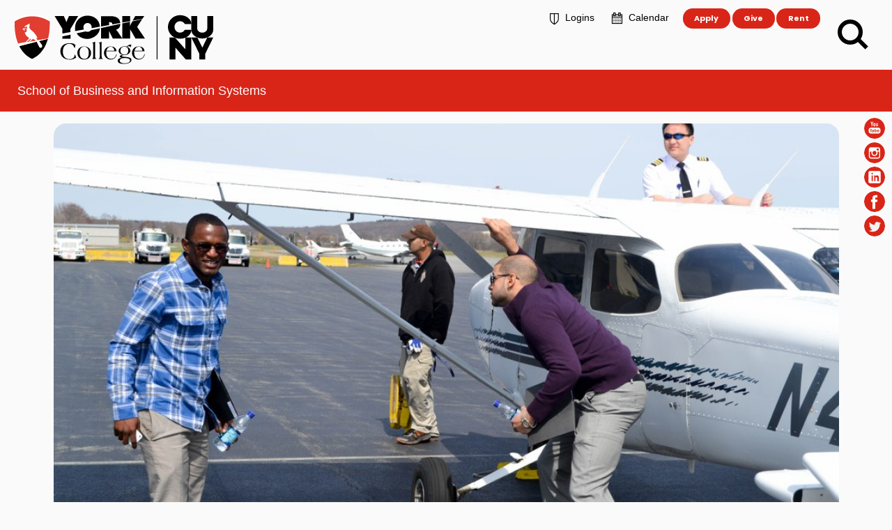

--- FILE ---
content_type: text/html; charset=utf-8
request_url: https://www.york.cuny.edu/business-and-information-systems
body_size: 34303
content:
<!doctype html>
              <html lang="en-us" data-reactroot=""><head><meta charSet="utf-8"/><title data-react-helmet="true">School of Business and Information Systems - York College</title><meta data-react-helmet="true" name="description" content="Located in New York City, the business capital of the world, we encourage and assist our students to obtain internships with industry leaders and develop practical knowledge along with their classroom education. "/><meta data-react-helmet="true" property="og:title" content="School of Business and Information Systems"/><meta data-react-helmet="true" property="og:url" content="https://www.york.cuny.edu/business-and-information-systems"/><meta data-react-helmet="true" property="og:description" content="Located in New York City, the business capital of the world, we encourage and assist our students to obtain internships with industry leaders and develop practical knowledge along with their classroom education. "/><meta data-react-helmet="true" name="twitter:card" content="summary_large_image"/><link data-react-helmet="true" rel="canonical" href="https://www.york.cuny.edu/business-and-information-systems"/><script>window.env = {"apiPath":"https:\u002F\u002Fwww.york.cuny.edu","publicURL":"https:\u002F\u002Fwww.york.cuny.edu"};</script><link rel="icon" href="/favicon.ico" sizes="any"/><link rel="icon" href="/icon.svg" type="image/svg+xml"/><link rel="apple-touch-icon" sizes="180x180" href="/apple-touch-icon.png"/><link rel="manifest" href="/site.webmanifest"/><meta name="generator" content="Plone 6 - https://plone.org"/><meta name="viewport" content="width=device-width, initial-scale=1"/><meta name="apple-mobile-web-app-capable" content="yes"/><link data-chunk="ProgressWorkflow" rel="preload" as="style" href="/static/css/ProgressWorkflow.c5733a95.chunk.css"/><link data-chunk="client" rel="preload" as="style" href="/static/css/client.3837f34d.css"/><link data-chunk="client" rel="preload" as="script" href="/static/js/runtime~client.3c3832ae.js"/><link data-chunk="client" rel="preload" as="script" href="/static/js/client.5d210def.js"/><link data-chunk="components-View" rel="preload" as="script" href="/static/js/components-View.8346155d.chunk.js"/><link data-chunk="ProgressWorkflow" rel="preload" as="script" href="/static/js/ProgressWorkflow.6309a010.chunk.js"/><link data-chunk="client" rel="stylesheet" href="/static/css/client.3837f34d.css"/><link data-chunk="ProgressWorkflow" rel="stylesheet" href="/static/css/ProgressWorkflow.c5733a95.chunk.css"/></head><body class="view-viewview contenttype-document section-business-and-information-systems is-anonymous public-ui"><div role="navigation" aria-label="Toolbar" id="toolbar"></div><div id="main"><div class="skiplinks-wrapper" role="complementary" aria-label="Skiplinks"><a class="skiplink" href="#view">Skip to main content</a><a class="skiplink" href="#navigation">Skip to navigation</a><a class="skiplink" href="#footer">Skip to footer</a></div><div class="header-wrapper" role="banner"><div class="cd-main-header  "><a class="cd-logo" href="/"><img title="York College / CUNY Homepage" src="/static/media/Logo-b.ab389060.svg" alt="York College" height="42" width="150" class="ui image"/></a><a class="ui mini button primary" id="cd-mobile-apply" href="/admissions">Apply</a><ul class="cd-header-buttons"><li><a aria-label="Search" class="cd-search-trigger" href="javascript:"><span></span><span class="is-hidden">Search</span></a></li><li><a class="cd-nav-trigger" href="javascript:"><span>Menu</span></a></li></ul><nav class="cd-nav" id="navigation" aria-label="navigation"><ul id="cd-primary-nav" class="cd-primary-nav "><li class="has-children"> <a class="" href="/about">About</a></li><li class="has-children"> <a class="" href="/academics">Academics</a></li><li class="has-children"> <a class="" href="/student-development">Admissions &amp; Enrollment</a></li><li class="has-children"> <a class="" href="/student-development">Student Life</a></li><li class="has-children"> <a class="" href="/student-development">Resources</a></li><li class="cd-section"><ul class="section-menu"> <li><a aria-current="page" class="active" href="/business-and-information-systems"><span class="section-class">School of Business and Information Systems</span></a></li></ul></li><li class="cd-prenav"><a class="quicklinks" href="/logins"><i aria-hidden="true" class="lock large icon"></i>Logins</a><a class="quicklinks" href="/events"><i aria-hidden="true" class="calendar large icon"></i>Calendar</a><a class="ui mini button primary" href="/admissions">Apply</a><a class="ui mini button primary" href="/ia/giving">Give</a><a class="ui mini button primary" href="/administrative/office-of-facilities-and-planning/special-events">Rent</a></li></ul></nav></div></div><aside><ul id="social-media"><li><a href="https://www.youtube.com/user/YorkTelevision" rel="noopener noreferrer" target="_blank"><img src="/static/media/ico-social04.2e631f8c.svg" alt="youtube" width="30" height="30"/></a></li><li><a href="https://www.instagram.com/york_college_cuny/" rel="noopener noreferrer" target="_blank"><img src="/static/media/ico-social08.81bf5f98.svg" alt="Instagram" width="30" height="30"/></a></li><li><a href="https://www.linkedin.com/school/269983" rel="noopener noreferrer" target="_blank"><img src="/static/media/ico-social02.b2597cf5.svg" alt="LinkedIn" width="30" height="30"/></a></li><li><a href="https://www.facebook.com/pages/York-College-CUNY/175813186163" target="_blank" rel="noreferrer"><img src="/static/media/ico-social01.7749e78c.svg" alt="Facebook" width="30" height="30"/></a></li><li><a href="https://twitter.com/YorkCollegeCUNY" rel="noopener noreferrer" target="_blank"><img src="/static/media/ico-social03.50d0dd09.svg" alt="twitter" width="30" height="30"/></a></li></ul><div class="cd-header-image"><a aria-label="Section School of Business and Information Systems" href="/business-and-information-systems"><img alt="Section School of Business and Information Systems Header" src="/business-and-information-systems/header.jpg/@@images/image/preview" srcSet="/business-and-information-systems/header.jpg/@@images/image/teaser 200w,/business-and-information-systems/header.jpg/@@images/image/large 400w,/business-and-information-systems/header.jpg/@@images/image/larger 600w,/business-and-information-systems/header.jpg/@@images/image/great 800w,/business-and-information-systems/header.jpg/@@images/image/huge 1000w,/business-and-information-systems/header.jpg/@@images/image/hd 1200w,/business-and-information-systems/header.jpg/@@images/image/2k 1920w"/></a></div></aside><div class="ui basic segment content-area"><main><div id="view"><div id="page-document" class="ui container"><p></p><div class="block listing advancedCarousel"><div><div class="emptyListing">No results found.<div class="ui inverted dimmer"><div class="content"><div class="ui small indeterminate text loader">Loading</div></div></div></div></div></div><h1 class="documentFirstHeading">School of Business and Information Systems</h1><div class="columns-view"><div class="ui twelve column grid column-grid"><div class="eight wide computer twelve wide mobile eight wide tablet column column-blocks-wrapper"><p>We welcome our new business students! </p><p>It is exciting to be a part of the York community. Located in New York City, the business capital of the world, we encourage and assist our students to obtain internships with industry leaders and develop practical knowledge along with their classroom education.  Our outstanding faculty bring a balanced mix of academic research and industry experience to the classroom. Their insights help to position our graduates to be both immediately effective in their careers as well as have a vision of the future. </p><p>In today’s economy we see massive changes in both technology and political-economic developments. The one thing we know will be constant from day to day is change. It will never stop. Hence, we are constantly developing and revising our programs to fit the dynamic environment of the business community. We judge ourselves based on our performance educating and helping students develop, and our success can only be measured by the long term positive impact we have on our students’ lives and our community. </p><p>The three tiers of our success depend on our alumni, our current students, and our support from outstanding individuals and businesses.  I look forward to working with all of you and building the future of business education at York. </p></div><div class="four wide computer twelve wide mobile four wide tablet column column-blocks-wrapper"><div class="styled-slate secondary-box has--style_name--secondaryBox styled"><p><strong>School of Business and Information Systems<br/></strong><a href="mailto:schoolofbusiness@york.cuny.edu" rel="noopener noreferrer" class="">schoolofbusiness@york.cuny.edu</a><br/>Tel: 718-262-5155</p></div><h2 id="departments" data-block="924de613-3069-416e-af1b-bcdddf9210ea"><a class="anchor" aria-hidden="true" tabindex="-1" href="/business-and-information-systems#departments"><svg xmlns="http://www.w3.org/2000/svg" width="2em" viewBox="0 0 36 36"><g fill-rule="evenodd"><path d="M27.1318,7.333 C24.4028,4.604 19.9618,4.604 17.2328,7.333 L12.9898,11.576 C11.8428,12.723 11.1288,14.248 10.9778,15.871 C10.8228,17.541 11.2708,19.211 12.2378,20.576 C12.4818,20.919 12.7278,21.213 12.9888,21.475 C13.7848,22.271 14.7778,22.868 15.8608,23.202 C16.5498,23.415 17.2548,23.519 17.9518,23.518 C19.7808,23.518 21.5598,22.804 22.8888,21.475 L23.9498,20.414 L22.5358,19 L21.4748,20.061 C20.1648,21.371 18.2388,21.842 16.4498,21.291 C15.6668,21.049 14.9778,20.635 14.4038,20.061 C14.2218,19.879 14.0478,19.668 13.8698,19.418 C13.1778,18.443 12.8588,17.249 12.9688,16.056 C13.0768,14.896 13.5868,13.808 14.4038,12.99 L18.6468,8.747 C20.5958,6.798 23.7688,6.798 25.7178,8.747 C26.6568,9.687 27.1748,10.942 27.1748,12.283 C27.1748,13.623 26.6568,14.878 25.7178,15.818 L27.1318,17.232 C28.4488,15.915 29.1748,14.157 29.1748,12.283 C29.1748,10.408 28.4488,8.65 27.1318,7.333"/><path d="M25.0107,16.5254 C24.2147,15.7294 23.2217,15.1324 22.1387,14.7984 C19.6417,14.0284 16.9477,14.6894 15.1107,16.5254 L14.0507,17.5864 L15.4647,19.0004 L16.5247,17.9394 C17.8357,16.6294 19.7587,16.1554 21.5497,16.7094 C22.3337,16.9514 23.0217,17.3644 23.5957,17.9394 C23.7777,18.1214 23.9527,18.3314 24.1307,18.5824 C24.8217,19.5564 25.1417,20.7514 25.0317,21.9444 C24.9237,23.1034 24.4137,24.1924 23.5957,25.0104 L19.3537,29.2534 C17.4047,31.2024 14.2317,31.2024 12.2817,29.2534 C11.3427,28.3134 10.8247,27.0574 10.8247,25.7174 C10.8247,24.3774 11.3427,23.1214 12.2817,22.1824 L10.8677,20.7684 C9.5507,22.0854 8.8247,23.8424 8.8247,25.7174 C8.8247,27.5924 9.5507,29.3504 10.8677,30.6674 C12.2327,32.0314 14.0257,32.7134 15.8177,32.7134 C17.6107,32.7134 19.4027,32.0314 20.7677,30.6674 L25.0107,26.4244 C26.1567,25.2774 26.8717,23.7524 27.0227,22.1294 C27.1777,20.4594 26.7297,18.7894 25.7617,17.4244 C25.5177,17.0814 25.2717,16.7874 25.0107,16.5254"/></g></svg></a>Departments</h2><p><a href="/accounting-finance">Accounting and Finance</a></p><p><a href="/business-economics">Business and Economics</a></p><h2 id="opportunities-and-special-programs" data-block="5a4a26ad-e002-4952-8963-054553dd8983"><a class="anchor" aria-hidden="true" tabindex="-1" href="/business-and-information-systems#opportunities-and-special-programs"><svg xmlns="http://www.w3.org/2000/svg" width="2em" viewBox="0 0 36 36"><g fill-rule="evenodd"><path d="M27.1318,7.333 C24.4028,4.604 19.9618,4.604 17.2328,7.333 L12.9898,11.576 C11.8428,12.723 11.1288,14.248 10.9778,15.871 C10.8228,17.541 11.2708,19.211 12.2378,20.576 C12.4818,20.919 12.7278,21.213 12.9888,21.475 C13.7848,22.271 14.7778,22.868 15.8608,23.202 C16.5498,23.415 17.2548,23.519 17.9518,23.518 C19.7808,23.518 21.5598,22.804 22.8888,21.475 L23.9498,20.414 L22.5358,19 L21.4748,20.061 C20.1648,21.371 18.2388,21.842 16.4498,21.291 C15.6668,21.049 14.9778,20.635 14.4038,20.061 C14.2218,19.879 14.0478,19.668 13.8698,19.418 C13.1778,18.443 12.8588,17.249 12.9688,16.056 C13.0768,14.896 13.5868,13.808 14.4038,12.99 L18.6468,8.747 C20.5958,6.798 23.7688,6.798 25.7178,8.747 C26.6568,9.687 27.1748,10.942 27.1748,12.283 C27.1748,13.623 26.6568,14.878 25.7178,15.818 L27.1318,17.232 C28.4488,15.915 29.1748,14.157 29.1748,12.283 C29.1748,10.408 28.4488,8.65 27.1318,7.333"/><path d="M25.0107,16.5254 C24.2147,15.7294 23.2217,15.1324 22.1387,14.7984 C19.6417,14.0284 16.9477,14.6894 15.1107,16.5254 L14.0507,17.5864 L15.4647,19.0004 L16.5247,17.9394 C17.8357,16.6294 19.7587,16.1554 21.5497,16.7094 C22.3337,16.9514 23.0217,17.3644 23.5957,17.9394 C23.7777,18.1214 23.9527,18.3314 24.1307,18.5824 C24.8217,19.5564 25.1417,20.7514 25.0317,21.9444 C24.9237,23.1034 24.4137,24.1924 23.5957,25.0104 L19.3537,29.2534 C17.4047,31.2024 14.2317,31.2024 12.2817,29.2534 C11.3427,28.3134 10.8247,27.0574 10.8247,25.7174 C10.8247,24.3774 11.3427,23.1214 12.2817,22.1824 L10.8677,20.7684 C9.5507,22.0854 8.8247,23.8424 8.8247,25.7174 C8.8247,27.5924 9.5507,29.3504 10.8677,30.6674 C12.2327,32.0314 14.0257,32.7134 15.8177,32.7134 C17.6107,32.7134 19.4027,32.0314 20.7677,30.6674 L25.0107,26.4244 C26.1567,25.2774 26.8717,23.7524 27.0227,22.1294 C27.1777,20.4594 26.7297,18.7894 25.7617,17.4244 C25.5177,17.0814 25.2717,16.7874 25.0107,16.5254"/></g></svg></a>Opportunities and Special Programs</h2><p><a href="/aviation-institute">CUNY Aviation Institute</a></p><p><a href="/accounting-finance/vita">The VITA Program</a></p></div></div></div><div class="block __button"><div class="button container"><div class="align full"><a href="https://york-undergraduate.catalog.cuny.edu/programs" target="_blank" rel="noopener noreferrer"><button class="ui button button primary">Academic Programs</button></a></div></div></div><p></p><div class="block image align center"><img src="/image-repository/york_college_top_ranked-1.jpg/@@images/image-3448-fe84ff319a4d8cee3b9c78a5d5d0ab9b.jpeg" width="3448" height="1097" class="large responsive" srcSet="
      /image-repository/york_college_top_ranked-1.jpg/@@images/image/mini 200w,
      /image-repository/york_college_top_ranked-1.jpg/@@images/image/preview 400w,
      /image-repository/york_college_top_ranked-1.jpg/@@images/image/teaser 600w,
      /image-repository/york_college_top_ranked-1.jpg/@@images/image/large 800w,
      /image-repository/york_college_top_ranked-1.jpg/@@images/image/larger 1000w,
      /image-repository/york_college_top_ranked-1.jpg/@@images/image/great 1200w,
      /image-repository/york_college_top_ranked-1.jpg/@@images/image/huge 1600w
    " loading="lazy" decoding="async" alt="Top Ranked Two Years in a Row! York College graduates students with the lowest level of debt in the country!" style="width:100%;height:auto" sizes="200px"/></div></div><div class="ui container tags"><a class="ui label" href="/search?Subject=School Description">School Description</a><a class="ui label" href="/search?Subject=subsite">subsite</a></div></div></main></div><div style="text-align:left;margin:1em;font-size:0.85em;color:rgba(0,0,0,.6)" class="ui container document-dates"><p><abbr title="Last Modified Date (This page may contain dynamic content that has different creation and modification dates.)">Revised</abbr>:<!-- --> <!-- -->December 16, 2025</p></div><div role="contentinfo" id="footer" class="ui grey inverted vertical padded left aligned segment"><div class="ui container"><div class="discreet"><div class="ui grid ui stackable four column grid"><div class="column"><p><a href="/about/consumer-information">Consumer Information</a><br/><a href="/diversity-and-compliance">Diversity and Compliance</a><br/><a href="/human-resources/jobs">Employment</a><br/><a href="/public-safety">Public Safety</a></p></div><div class="column"><p><a href="/directory">Directory</a><br/><a accessKey="0" href="/accessibility-info">Accessibility</a><br/><a href="/webteam">Website</a><br/><a href="/it/webteam/copyright-infringement"><abbr title="Copyright">©</abbr> 2026</a></p></div><div class="right aligned six wide column"><p>York College / CUNY<br/> 94 - 20 Guy R. Brewer Blvd.<br/> Jamaica, NY 11451<br/> <abbr title="Phone">P: </abbr>718-262-2000</p><div id="yc-social"><a href="https://www.youtube.com/user/YorkTelevision" rel="noopener" target="_blank"><img src="/static/media/ico-social04.2e631f8c.svg" alt="youtube" width="30" height="30"/></a> <a href="https://www.instagram.com/york_college_cuny/" rel="noopener" target="_blank"><img src="/static/media/ico-social08.81bf5f98.svg" alt="Instagram" width="30" height="30"/></a> <a href="https://www.linkedin.com/school/269983" rel="noopener" target="_blank"><img src="/static/media/ico-social02.b2597cf5.svg" alt="LinkedIn" width="30" height="30"/></a> <a href="https://www.facebook.com/pages/York-College-CUNY/175813186163" target="_blank"><img src="/static/media/ico-social01.7749e78c.svg" alt="Facebook" width="30" height="30"/></a> <a href="https://twitter.com/YorkCollegeCUNY" rel="noopener" target="_blank"><img src="/static/media/ico-social03.50d0dd09.svg" alt="twitter" width="30" height="30"/></a> <a href="/about/directions"><img src="/static/media/ico-social07.f6db7536.svg" alt="Directions" width="30" height="30"/></a> <a href="https://cuny.edu/" id="cuny" rel="noopener" target="_blank"><img src="/static/media/cuny-white2018.11fe519b.png" alt="CUNY" width="69" height="30" decoding="async" loading="lazy"/></a></div></div></div></div></div></div><div class="Toastify"></div></div><div role="complementary" aria-label="Sidebar" id="sidebar"></div><script charSet="UTF-8">window.__data={"router":{"location":{"pathname":"\u002Fbusiness-and-information-systems","search":"","hash":"","state":undefined,"key":"f5t08t","query":{}},"action":"POP"},"intl":{"defaultLocale":"en","locale":"en","messages":{"\u003Cp\u003EAdd some HTML here\u003C\u002Fp\u003E":"","Account Registration Completed":"","Account activation completed":"","Action":"","Action changed":"","Action: ":"","Actions":"","Activate and deactivate":"","Active":"","Active content rules in this Page":"","Add":"","Add (object list)":"","Add Addons":"","Add Content":"","Add Content Rule":"","Add Rule":"","Add Translation…":"","Add User":"","Add a description…":"","Add a new alternative url":"","Add action":"","Add block":"","Add block in position {index}":"","Add block…":"","Add condition":"","Add content rule":"","Add criteria":"","Add date":"","Add element to container":"","Add field":"Add field","Add fieldset":"","Add group":"","Add new content type":"","Add new group":"","Add new user":"","Add to Groups":"","Add users to group":"","Add vocabulary term":"","Add {type}":"","Add-Ons":"","Add-ons":"","Add-ons Settings":"","Added":"","Additional date":"","Addon could not be installed":"","Addon could not be uninstalled":"","Addon could not be upgraded":"","Addon installed succesfuly":"","Addon uninstalled succesfuly":"","Addon upgraded succesfuly":"","Advanced facet?":"","Advanced facets are initially hidden and displayed on demand":"","Album view":"","Alias":"","Alias has been added":"","Alignment":"","All":"","All content":"","All existing alternative urls for this site":"","Alphabetically":"","Alt text":"","Alt text hint":"","Alt text hint link text":"","Alternative url path (Required)":"","Alternative url path must start with a slash.":"","Alternative url path → target url path (date and time of creation, manually created yes\u002Fno)":"","Applied to subfolders":"","Applies to subfolders?":"","Apply to subfolders":"","Apply working copy":"","Are you sure you want to delete this field?":"","Are you sure you want to delete this fieldset including all fields?":"","Ascending":"","Assign the {role} role to {entry}":"","Assignments":"","Available":"","Available content rules:":"","Back":"","Base":"","Base search query":"","Block":"","Both email address and password are case sensitive, check that caps lock is not enabled.":"","Breadcrumbs":"","Broken relations":"","Browse":"","Browse the site, drop an image, or type a URL":"","Browse the site, drop an image, or type an URL":"","By default, permissions from the container of this item are inherited. If you disable this, only the explicitly defined sharing permissions will be valid. In the overview, the symbol {inherited} indicates an inherited value. Similarly, the symbol {global} indicates a global role, which is managed by the site administrator.":"","Cache Name":"","Can not edit Layout for \u003Cstrong\u003E{type}\u003C\u002Fstrong\u003E content-type as it doesn't have support for \u003Cstrong\u003EVolto Blocks\u003C\u002Fstrong\u003E enabled":"","Can not edit Layout for \u003Cstrong\u003E{type}\u003C\u002Fstrong\u003E content-type as the \u003Cstrong\u003EBlocks behavior\u003C\u002Fstrong\u003E is enabled and \u003Cstrong\u003Eread-only\u003C\u002Fstrong\u003E":"","Cancel":"Cancel","Cell":"","Center":"","Change Note":"","Change Password":"","Change State":"","Change workflow state recursively":"","Changes applied.":"","Changes saved":"","Changes saved.":"","Checkbox":"","Choices":"","Choose Image":"","Choose Target":"","Choose a file":"","Clear":"","Clear filters":"","Clear search":"","Click to download full sized image":"","Close":"","Close menu":"","Code":"","Collapse item":"","Collection":"","Color":"","Comment":"","Commenter":"","Comments":"","Compare":"","Condition changed":"","Condition: ":"","Configuration Versions":"","Configure Content Rule":"","Configure Content Rule: {title}":"","Configure content rule":"","Confirm password":"","Connection refused":"","Contact form":"","Contained items":"","Container settings":"","Content":"","Content Rule":"","Content Rules":"","Content rules for {title}":"","Content rules from parent folders":"","Content that links to or references {title}":"","Content type created":"","Content type deleted":"","Contents":"","Controls":"","Copy":"","Copy blocks":"","Copyright":"","Copyright statement or other rights information on this item.":"","Create or delete relations to target":"","Create working copy":"","Created by {creator} on {date}":"","Created on":"","Creator":"","Creators":"","Criteria":"","Current active configuration":"","Current filters applied":"","Current password":"","Cut":"","Cut blocks":"","Daily":"","Database":"","Database Information":"","Database Location":"","Database Size":"","Database main":"","Date":"","Date (newest first)":"","Default":"","Default view":"","Delete":"","Delete Group":"","Delete Type":"","Delete User":"","Delete action":"","Delete blocks":"","Delete col":"","Delete condition":"","Delete row":"","Delete selected items?":"","Delete this item?":"","Deleted":"","Deleting this item breaks {brokenReferences} {variation}.":"","Depth":"","Descending":"","Description":"","Diff":"","Difference between revision {one} and {two} of {title}":"","Disable":"","Disable apply to subfolders":"","Disabled":"","Disabled apply to subfolders":"","Distributed under the {license}.":"","Divide each row into separate cells":"","Do you really want to delete the group {groupname}?":"","Do you really want to delete the type {typename}?":"","Do you really want to delete the user {username}?":"","Do you really want to delete this item?":"","Document":"","Document view":"","Download Event":"","Drag and drop files from your computer onto this area or click the “Browse” button.":"","Drop file here to replace the existing file":"","Drop file here to upload a new file":"","Drop files here ...":"","Dry run selected, transaction aborted.":"","E-mail":"","E-mail addresses do not match.":"","Edit":"","Edit Rule":"","Edit comment":"","Edit field":"","Edit fieldset":"","Edit recurrence":"","Edit values":"","Edit {title}":"","Email":"","Email sent":"","Embed code error, please follow the instructions and try again.":"","Empty object list":"","Enable":"","Enable editable Blocks":"","Enabled":"","Enabled here?":"","Enabled?":"","End Date":"","Enter URL or select an item":"","Enter a username above to search or click 'Show All'":"","Enter an email address. This will be your login name. We respect your privacy, and will not give the address away to any third parties or expose it anywhere.":"","Enter full name, e.g. John Smith.":"","Enter map Embed Code":"","Enter the absolute path of the target. The path must start with '\u002F'. Target must exist or be an existing alternative url path to the target.":"","Enter the absolute path where the alternative url should exist. The path must start with '\u002F'. Only urls that result in a 404 not found page will result in a redirect occurring.":"","Enter your current password.":"","Enter your email for verification.":"","Enter your new password. Minimum 8 characters.":"","Enter your username for verification.":"","Entries":"","Error":"Error","ErrorHeader":"","Event":"","Event listing":"","Event view":"","Exclude from navigation":"","Exclude this occurence":"","Excluded from navigation":"","Existing alternative urls for this item":"","Expand sidebar":"","Expiration Date":"","Expiration date":"","Expired":"","External URL":"","Facet":"","Facet widget":"","Facets":"","Facets on left side":"","Facets on right side":"","Facets on top":"","Failed To Undo Transactions":"","Field":"","File":"","File size":"","File view":"","Filename":"","Filter":"","Filter Rules:":"","Filter by prefix":"","Filter users by groups":"","Filter…":"","First":"","Fix relations":"","Fixed width table cells":"","Fold":"","Folder":"","Folder listing":"","Forbidden":"","Fourth":"","From":"","Full":"","Full Name":"","Fullname":"","GNU GPL license":"","General":"","Global role":"","Google Maps Embedded Block":"","Grid":"","Group":"","Group created":"","Group deleted":"","Group roles updated":"","Groupname":"","Groups":"","Groups are logical collections of users, such as departments and business units. Groups are not directly related to permissions on a global level, you normally use Roles for that - and let certain Groups have a particular role. The symbol{plone_svg}indicates a role inherited from membership in another group.":"","Header cell":"","Headline":"","Headline level":"","Hidden facets will still filter the results if proper parameters are passed in URLs":"","Hide Replies":"","Hide facet?":"","Hide filters":"","Hide title":"","History":"","History Version Number":"","History of {title}":"","Home":"","ID":"","If all of the following conditions are met:":"","If selected, this item will not appear in the navigation tree":"","If this date is in the future, the content will not show up in listings and searches until this date.":"","If you are certain this user has abandoned the object, you may unlock the object. You will then be able to edit it.":"","If you are certain you have the correct web address but are encountering an error, please contact the {site_admin}.":"","Image":"","Image gallery":"","Image override":"","Image size":"","Image view":"","Include this occurence":"","Info":"","InfoUserGroupSettings":"","Inherit permissions from higher levels":"","Inherited value":"","Insert col after":"","Insert col before":"","Insert row after":"","Insert row before":"","Inspect relations":"","Install":"","Installed":"","Installed version":"","Installing a third party add-on":"","Interval Daily":"","Interval Monthly":"","Interval Weekly":"","Interval Yearly":"","Invalid Block":"","It is not allowed to define both the password and to request sending the password reset message by e-mail. You need to select one of them.":"","Item batch size":"","Item succesfully moved.":"","Item(s) copied.":"","Item(s) cut.":"","Item(s) has been updated.":"","Item(s) pasted.":"","Item(s) state has been updated.":"","Items":"","Items must be unique.":"","Label":"","Language":"","Language independent field.":"","Large":"","Last":"","Last comment date":"","Last modified":"","Latest available configuration":"","Latest version":"","Layout":"","Lead Image":"","Left":"","Less filters":"","Link":"","Link copied to clipboard":"","Link more":"","Link redirect view":"","Link settings":"","Link title":"","Link to":"","Link translation for":"","Linking this item with hyperlink in text":"","Links and references":"","Listing":"","Listing view":"","Load more":"","Loading":"","Log In":"","Log in":"","Logged out":"","Login":"","Login Failed":"","Login Name":"","Logout":"","Made by {creator} on {date}. This is not a working copy anymore, but the main content.":"","Make the table compact":"","Manage Translations":"","Manage content…":"","Manage translations for {title}":"","Manual":"","Manually or automatically added?":"","Many relations found. Please search.":"","Maps":"","Maps URL":"","Maximum length is {len}.":"","Maximum value is {len}.":"","Medium":"","Membership updated":"","Message":"","Minimum length is {len}.":"","Minimum value is {len}.":"","Moderate Comments":"","Moderate comments":"","Monday and Friday":"","Month day":"","Monthly":"","More":"","More filters":"","More information about the upgrade procedure can be found in the documentation section of plone.org in the Upgrade Guide.":"","Mosaic layout":"","Move down":"","Move to bottom of folder":"","Move to top of folder":"","Move up":"","Multiple choices?":"","My email is":"","My username is":"","Name":"","Narrow":"","Navigate back":"","Navigate to this item":"","Navigation":"","New password":"","News Item":"","News item view":"","No":"","No Transactions Found":"","No Transactions Selected":"","No Transactions Selected To Do Undo":"","No Video selected":"","No addons found":"","No broken relations found.":"","No connection to the server":"","No image selected":"","No image set in Lead Image content field":"","No image set in image content field":"","No images found.":"","No items found in this container.":"","No items selected":"","No links to this item found.":"","No map selected":"","No occurences set":"","No options":"","No relation found":"","No results found":"","No results found.":"","No selection":"","No uninstall profile":"","No user found":"","No value":"","No workflow":"","None":"","Note":"","Note that roles set here apply directly to a user. The symbol{plone_svg}indicates a role inherited from membership in a group.":"","Number of active objects":"","Object Size":"","Occurences":"","Ok":"","Only 7-bit bytes characters are allowed. Cannot contain uppercase letters, special characters: \u003C, \u003E, &, #, \u002F, ?, or others that are illegal in URLs. Cannot start with: _, aq_, @@, ++. Cannot end with __. Cannot be: request,contributors, ., .., \"\". Cannot contain new lines.":"","Open in a new tab":"","Open menu":"","Open object browser":"","Ordered":"","Origin":"","Overview of relations of all content items":"","Page":"","Parent fieldset":"","Password":"","Password reset":"","Passwords do not match.":"","Paste":"","Paste blocks":"","Perform the following actions:":"","Permissions have been updated successfully":"","Permissions updated":"","Personal Information":"","Personal Preferences":"","Personal tools":"","Persons responsible for creating the content of this item. Please enter a list of user names, one per line. The principal creator should come first.":"","Please choose an existing content as source for this element":"","Please continue with the upgrade.":"","Please ensure you have a backup of your site before performing the upgrade.":"","Please enter a valid URL by deleting the block and adding a new video block.":"","Please enter the Embed Code provided by Google Maps -\u003E Share -\u003E Embed map. It should contain the \u003Ciframe\u003E code on it.":"","Please fill out the form below to set your password.":"","Please search for users or use the filters on the side.":"","Please upgrade to plone.restapi \u003E= 8.24.0.":"","Please upgrade to plone.restapi \u003E= 8.39.0.":"","Plone Foundation":"","Plone{reg} Open Source CMS\u002FWCM":"","Position changed":"","Possible values":"","Powered by Plone & Python":"","Preferences":"","Prettify your code":"","Preview":"","Preview Image URL":"","Profile":"","Properties":"","Publication date":"","Publishing Date":"","Query":"","Re-enter the password. Make sure the passwords are identical.":"","Read More…":"","Read only for this type of relation.":"","Rearrange items by…":"","Recurrence ends":"","Recurrence ends after":"","Recurrence ends on":"","Redo":"","Reduce complexity":"","Referencing this item as related item":"","Referencing this item with {relationship}":"","Register":"","Registration form":"","Relation name":"","Relations":"","Relations are editable with plone.api \u003E= 2.0.3.":"","Relations updated":"","Relevance":"","Remove":"","Remove element {index}":"","Remove item":"","Remove recurrence":"","Remove selected":"","Remove term":"","Remove users from group":"","Remove working copy":"","Rename":"","Rename Items Loading Message":"","Rename items":"","Repeat":"","Repeat every":"","Repeat on":"","Replace existing file":"","Reply":"","Required":"","Required input is missing.":"","Reset element {index}":"","Reset term title":"","Reset the block":"","Results limit":"","Results preview":"","Results template":"","Reversed order":"","Revert to this revision":"","Review state":"","Richtext":"","Right":"","Rights":"","Roles":"","Root":"","Rule added":"","Rule enable changed":"","Rules":"","Rules execute when a triggering event occurs. Rule actions will only be invoked if all the rule's conditions are met. You can add new actions and conditions using the buttons below.":"","Save":"","Save recurrence":"","Saved":"","Scheduled":"","Schema":"","Schema updates":"","Search":"","Search SVG":"","Search Site":"","Search block":"","Search button label":"","Search content":"","Search for user or group":"","Search group…":"","Search input label":"","Search results":"","Search results for {term}":"","Search sources by title or path":"","Search targets by title or path":"","Search users…":"","Searched for: \u003Cem\u003E{searchedtext}\u003C\u002Fem\u003E.":"","Second":"","Section title":"","Select":"","Select a date to add to recurrence":"","Select columns to show":"","Select relation":"","Select rule":"","Select the transition to be used for modifying the items state.":"","Selected":"","Selected dates":"","Selected items":"","Selected items - x of y":"","Selection":"","Select…":"","Send":"","Send a confirmation mail with a link to set the password.":"","Server Error":"","Set my password":"","Set your password":"","Settings":"","Sharing":"","Sharing for {title}":"","Short Name":"","Short name":"","Show":"","Show All":"","Show Replies":"","Show filters":"","Show groups of users below":"","Show item":"","Show potential sources. Not only objects that are source of some relation.":"","Show potential targets. Not only objects that are target of some relation.":"","Show search button?":"","Show search input?":"","Show sorting?":"","Show total results":"","Shrink sidebar":"","Shrink toolbar":"","Sign in to start session":"","Site Administration":"","Site Setup":"","Sitemap":"","Size: {size}":"","Small":"","Some items are also a folder. By deleting them you will delete {containedItemsToDelete} {variation} inside the folders.":"","Some items are referenced by other contents. By deleting them {brokenReferences} {variation} will be broken.":"","Some relations are broken. Please fix.":"","Sorry, something went wrong with your request":"","Sort By":"","Sort By:":"","Sort on":"","Sort on options":"","Sort transactions by User-Name, Path or Date":"","Sorted":"","Sorted on":"","Source":"","Specify a youtube video or playlist url":"","Split":"","Start Date":"","Start of the recurrence":"","Start password reset":"","State":"","Status":"","Sticky":"","Stop compare":"","String":"","Stripe alternate rows with color":"","Styling":"","Subject":"","Success":"","Successfully Undone Transactions":"","Summary":"","Summary view":"","Switch to":"","Table":"","Table of Contents":"","Tabular view":"","Tags":"","Tags to add":"","Tags to remove":"","Target":"","Target Path (Required)":"","Target memory size per cache in bytes":"","Target number of objects in memory per cache":"","Target url path must start with a slash.":"","Teaser":"","Text":"","Thank you.":"","The Database Manager allow you to view database status information":"","The backend is not responding, due to a server timeout or a connection problem of your device. Please check your connection and try again.":"","The backend is not responding, please check if you have started Plone, check your project's configuration object apiPath (or if you are using the internal proxy, devProxyToApiPath) or the RAZZLE_API_PATH Volto's environment variable.":"","The backend is responding, but the CORS headers are not configured properly and the browser has denied the access to the backend resources.":"","The backend server of your website is not answering, we apologize for the inconvenience. Please try to re-load the page and try again. If the problem persists please contact the site administrators.":"","The button presence disables the live search, the query is issued when you press ENTER":"","The following content rules are active in this Page. Use the content rules control panel to create new rules or delete or modify existing ones.":"","The following list shows which upgrade steps are going to be run. Upgrading sometimes performs a catalog\u002Fsecurity update, which may take a long time on large sites. Be patient.":"","The item could not be deleted.":"","The link address is:":"","The provided alternative url already exists!":"","The registration process has been successful. Please check your e-mail inbox for information on how activate your account.":"","The site configuration is outdated and needs to be upgraded.":"","The working copy was discarded":"","The {plonecms} is {copyright} 2000-{current_year} by the {plonefoundation} and friends.":"","There are no groups with the searched criteria":"","There are no users with the searched criteria":"","There are some errors.":"","There is a configuration problem on the backend":"","There was an error with the upgrade.":"","There were some errors":"","There were some errors.":"","These items will have broken links":"","Third":"","This has an ongoing working copy in {title}":"","This is a reserved name and can't be used":"","This is a working copy of {title}":"","This item is also a folder. By deleting it you will delete {containedItemsToDelete} {variation} inside the folder.":"","This item was locked by {creator} on {date}":"","This name will be displayed in the URL.":"","This page does not seem to exist…":"","This rule is assigned to the following locations:":"","Time":"","Title":"","Title field error. Value not provided or already existing.":"","Total active and non-active objects":"","Total comments":"","Total number of objects in each cache":"","Total number of objects in memory from all caches":"","Total number of objects in the database":"","Transactions":"","Transactions Checkbox":"","Transactions Have Been Sorted":"","Transactions Have Been Unsorted":"","Translate to {lang}":"","Translation linked":"","Translation linking removed":"","Triggering event field error. Please select a value":"","Type":"","Type a Video (YouTube, Vimeo or mp4) URL":"","Type text...":"","Type text…":"","Type the heading…":"","Type the title…":"","UID":"","URL Management":"","URL Management for {title}":"","Unassign":"","Unassigned":"","Unauthorized":"","Undo":"","Undo Controlpanel":"","Unfold":"","Unified":"","Uninstall":"","Unknown Block":"Unknown Block {block}","Unlink translation for":"","Unlock":"","Unsorted":"","Update":"","Update User":"","Update installed addons":"","Update installed addons:":"","Updates available":"","Upgrade":"","Upgrade Plone Site":"","Upgrade Report":"","Upgrade Steps":"","Upload":"","Upload a lead image in the 'Lead Image' content field.":"","Upload a new image":"","Upload files":"","Uploading files":"","Uploading image":"","Use the form below to define the new content rule":"","Use the form below to define, change or remove content rules. Rules will automatically perform actions on content when certain triggers take place. After defining rules, you may want to go to a folder to assign them, using the 'rules' item in the actions menu.":"","Used for programmatic access to the fieldset.":"","User":"","User Group Membership":"","User Group Settings":"","User created":"","User deleted":"","User name":"","User roles updated":"","User updated successfuly":"","Username":"","Users":"","Using this form, you can manage alternative urls for an item. This is an easy way to make an item available under two different URLs.":"","Variation":"","Version Overview":"","Video":"","Video URL":"","View":"","View changes":"","View links and references to this item":"","View this revision":"","View working copy":"","Viewmode":"","Vocabulary term":"","Vocabulary term title":"","Vocabulary terms":"","Warning Regarding debug mode":"","We apologize for the inconvenience, but the backend of the site you are accessing is not available right now. Please, try again later.":"","We apologize for the inconvenience, but the page you were trying to access is not at this address. You can use the links below to help you find what you are looking for.":"","We apologize for the inconvenience, but there was an unexpected error on the server.":"","We apologize for the inconvenience, but you don't have permissions on this resource.":"","Weeek day of month":"","Weekday":"","Weekly":"","What":"","When":"","When this date is reached, the content will nolonger be visible in listings and searches.":"","Whether or not execution of further rules should stop after this rule is executed":"","Whether or not other rules should be triggered by the actions launched by this rule. Activate this only if you are sure this won't create infinite loops":"","Whether or not the rule is currently enabled":"","Who":"","Wide":"","Workflow Change Loading Message":"","Workflow updated.":"","Yearly":"","Yes":"","You are trying to access a protected resource, please {login} first.":"","You are using an outdated browser":"","You can add a comment by filling out the form below. Plain text formatting.":"","You can control who can view and edit your item using the list below.":"","You can view the difference of the revisions below.":"","You can view the history of your item below.":"","You can't paste this content here":"","You have been logged out from the site.":"","You have not the required permission for this control panel.":"","Your email is required for reset your password.":"","Your password has been set successfully. You may now {link} with your new password.":"","Your preferred language":"","Your site is up to date.":"","Your usernaame is required for reset your password.":"","addUserFormEmailDescription":"","addUserFormFullnameDescription":"","addUserFormPasswordDescription":"","addUserFormUsernameDescription":"","availableViews":"","box_forgot_password_option":"","checkboxFacet":"","column":"","columns":"","common":"","compare_to":"","countBrokenRelations":"","daterangeFacet":"","delete":"","deprecated_browser_notice_message":"","description":"Description","description_lost_password":"","description_sent_password":"","draft":"","email":"","event_alldates":"","event_attendees":"","event_contactname":"","event_contactphone":"","event_website":"","event_what":"","event_when":"","event_where":"","fileTooLarge":"","flush intIds and rebuild relations":"","flushAndRebuildRelationsHints":"\u003Cul\u003E\u003Cli\u003ERegenerate intIds (tokens of relations in relation catalog)\u003C\u002Fli\u003E\u003Cli\u003ERebuild relations\u003C\u002Fli\u003E\u003C\u002Ful\u003E\u003Cp\u003ECheck the log for details!\u003C\u002Fp\u003E\u003Cp\u003E\u003Cb\u003EWarning\u003C\u002Fb\u003E: If you have add-ons relying on intIds, you should not flush them. Check the add-ons first.\u003C\u002Fp\u003E","head_title":"","heading_sent_password":"","hero":"","html":"","image":"","image_block_clear":"","image_block_preview":"","integer":"","intranet":"","item":"","items":"","label_my_email_is":"","label_my_username_is":"","leadimage":"","link-integrity: Delete":"","link-integrity: Delete item and break links":"","link-integrity: loading references":"","linkAnImage":"","listing":"","loading":"","log in":"","maps":"","maxLength":"","maximum":"","media":"","minLength":"","minimum":"","mostUsed":"","narrowDownRelations":"","no":"","no workflow state":"","number":"","of the month":"","or try a different page.":"","others":"","pending":"","pickAnImage":"","private":"","published":"","querystring-widget-select":"","rebuild relations":"","reference":"","references":"","refers to":"","results found":"","return to the site root":"","rrule_and":"","rrule_approximate":"","rrule_at":"","rrule_dateFormat":"","rrule_day":"","rrule_days":"","rrule_every":"","rrule_for":"","rrule_hour":"","rrule_hours":"","rrule_in":"","rrule_last":"","rrule_minutes":"","rrule_month":"","rrule_months":"","rrule_nd":"","rrule_on":"","rrule_on the":"","rrule_or":"","rrule_rd":"","rrule_st":"","rrule_th":"","rrule_the":"","rrule_time":"","rrule_times":"","rrule_until":"","rrule_week":"","rrule_weekday":"","rrule_weekdays":"","rrule_weeks":"","rrule_year":"","rrule_years":"","selectFacet":"","selectView":"","skiplink-footer":"","skiplink-main-content":"","skiplink-navigation":"","sort":"","sources path":"","table":"","target path":"","text":"","title":"Title","toc":"","toggleFacet":"","upgradeVersions":"","uploadAnImage":"","url":"","user avatar":"","video":"","views":"","visit_external_website":"","workingCopyErrorUnauthorized":"","workingCopyGenericError":"","yes":"","{count, plural, one {Upload {count} file} other {Upload {count} files}}":"","{count} selected":"","{id} Content Type":"","{id} Schema":"","{title} copied.":"","{title} cut.":"","{title} has been deleted.":"","Add link":"","An error has occurred while editing \"{name}\" field. We have been notified and we are looking into it. Please save your work and retry. If the issue persists please contact the site administrator.":"","An error has occurred while rendering \"{name}\" field. We have been notified and we are looking into it. If the issue persists please contact the site administrator.":"","Bottom":"","Delete table":"","Edit element":"","Edit link":"","Hide headers":"","Make the table sortable":"","Middle":"","No matching blocks":"","Remove element":"","Remove link":"","Table color inverted":"","Top":"","Visible only in view mode":"","A custom CSS class, aplicable to this column":"A custom CSS class, aplicable to this column","Advanced":"Advanced","Background color":"Background color","Column":"Column","Column title":"Column title","Columns":"Columns","Columns block":"Columns block","Columns block friendly name":"Columns block friendly name","Custom CSS class":"Custom CSS class","Customize":"Customize","Edit parent columns block":"Edit parent columns block","Go to Column settings":"Go to Column settings","Padding":"Padding","Percentage":"Percentage","Reverse wrap":"Reverse wrap","Select layout":"Select layout","Size":"Size","Style":"Style","Unit":"Unit","Vertical align":"Vertical align","reverseWrapDescription":"Reverse column order when opening site on mobile.","Clear selection":"Clear selection","Fit":"Fit","Justify":"Justify","Stretch":"Stretch","btn-stretch":"Stretch block to the edges","field-customize":"Customize","field-size":"Size","fieldsets-advanced":"Advanced","fieldsets-decorations":"Decorations","fieldsets-default":"Default","fieldsets-layout":"Layout","fieldsets-presets":"Preset styles","fieldsets-standard":"Standard","properties-align":"Align","properties-background-color":"Background color","properties-background-image":"Background image","properties-border-radius":"Rounded Corner","properties-clear-description":"Pushes selected block under floated content","properties-clear-title":"Clear floats","properties-custom-class-description":"A custom CSS class, applicable just to this block","properties-custom-class-title":"Custom CSS Class","properties-custom-id-description":"A custom id, applicable just to this block","properties-custom-id-title":"Custom Id","properties-font-size-description":"Relative to normal size of text in the block","properties-font-size-title":"Font size","properties-font-weight-description":"The weight (or boldness) of the font","properties-font-weight-title":"Font weight","properties-height-description":"Element height, expressed as CSS dimension","properties-height-title":"Element height","properties-hidden-description":"Hide this bloc","properties-hidden-title":"Hidden","properties-is-drop-cap-description":"First letter is styled as a drop cop","properties-is-drop-cap-title":"Drop cap","properties-is-screen-height-description":"Maximize block to viewport height","properties-is-screen-height-title":"Screen height","properties-margin":"Margin","properties-padding":"Padding","properties-shadow-color":"Shadow color","properties-shadow-depth":"Shadow depth","properties-size":"Box size","properties-stretch":"Stretch","properties-style-name":"Style","properties-text-align":"Text align","properties-text-color":"Text color","properties-theme-description":"A predefined theme, applicable just to this block","properties-theme-title":"Theme","styles-block":"Styles","Accordion responsive":"Accordion responsive","Carousel horizontal":"Carousel horizontal","Carousel vertical (prototype)":"Carousel vertical (prototype)","Horizontal responsive":"Horizontal responsive","accordion-tabs-block":"Accordion tabs block","addTab":"Add Tab","alignment":"Alignment","assetPosition":"Asset position","assetSize":"Asset size","assetType":"Asset type","black":"Black","blue":"Blue","bottom":"Bottom","brown":"Brown","center":"Center","color":"Color","dark":"Dark","default":"Default","default-tabs-block":"Default tabs block","green":"Green","grey":"Grey","hideTitle":"Hide tab title?","horizontal-tabs-block":"Horizontal tabs block","huge":"Huge","icon":"Icon","icon-position-on-the-right":"Icon position on the right","iconName":"Icon name","inverted":"Inverted","large":"Large","left":"Left","left-side":"Left side","light":"Light","massive":"Massive","menu":"Menu","menu-border-less":"Borderless","menu-compact":"Compact","menu-fluid":"Fluid","menu-inverted":"Inverted","menu-pointing":"Pointing","menu-secondary":"Secondary","menu-stackable":"Stackable","menu-tabular":"Tabular","menu-text":"Text","middle":"Middle","mini":"Mini","olive":"Olive","orange":"Orange","pink":"Pink","position":"Position","position-left-right-of-the-icon-in-the-accordion-tab":"Position left\u002Fright of the icon in the accordion tab","purple":"Purple","red":"Red","right":"Right","right-side":"Right side","set-the-theme-for-the-accordion-tabs-block":"Set the theme for the accordion tabs block","size":"Size","small":"Small","space-between":"Space between","style":"Style","tab":"Tab","tabTitle":"Tab title","tabs":"Tabs","tabs-block":"Tabs block","teal":"Teal","theme":"Theme","tiny":"Tiny","top":"Top","vertical-align":"Vertical align","violet":"Violet","yellow":"Yellow","A short hint that describes the expected value within this block":"A short hint that describes the expected value within this block","Accordion":"Accordion","Accordion Title size":"Accordion Title size","Accordion block":"Accordion block","Accordion block settings":"Accordion block settings","Accordion theme":"Accordion theme","Accordion title":"Accordion title","Allow multiple panels open at a time":"Allow multiple panels open at a time","Allow only the following blocks types":"Allow only the following blocks types","Allowed blocks":"Allowed blocks","Collapsed by default":"Collapsed by default","Detailed expected value within this block":"Detailed expected value within this block","Disable creation of new blocks after this block":"Disable creation of new blocks after this block","Disable drag & drop on this block":"Disable drag & drop on this block","Disable editing on accordion block settings":"Disable editing on accordion block settings","Disable editing on accordion titles":"Disable editing on accordion titles","Disable editing on this block":"Disable editing on this block","Disable inner buttons":"Disable inner buttons","Disable new blocks":"Disable new blocks","Don't allow deletion of this block":"Don't allow deletion of this block","Drag and drop":"Drag and drop","Enable filtering":"Enable filtering","Enter Title":"Enter Title","Fixed layout":"Fixed layout","Fixed layout, New panes (tabs) created by Editor within this block will be ignored":"Fixed layout, New panes (tabs) created by Editor within this block will be ignored","Fixed position":"Fixed position","Friendly name":"Friendly name","Heading 2":"Heading 2","Heading 3":"Heading 3","Heading 4":"Heading 4","Heading 5":"Heading 5","Heading 6":"Heading 6","Helper text":"Helper text","Hide all block related buttons within this block":"Hide all block related buttons within this block","Instructions":"Instructions","Non exclusive":"Non exclusive","Options":"Options","Primary":"Primary","Read-only":"Read-only","Read-only settings":"Read-only settings","Read-only titles":"Read-only titles","Remove block":"Remove block","Secondary":"Secondary","Section friendly name":"Section friendly name","Section help":"Section help","Tertiary":"Tertiary","Theme":"Theme","Title Icon on the right":"Title Icon on the right","Title size":"Title size","Type to filter...":"Type to filter...","add_block_in_position":"Add block in position","panel_index":"Panel {panel_index}","Bordered":"Bordered","Card type":"Card type","Inverted":"Inverted","InvertedHelp":"Inverted theme","Object fit":"Object fit","ObjectFitHelp":"Css property object-fit applied on Card image","ObjectPosition":"Object position","ObjectPositionHelp":"Css property object-position applied on Card image","Rounded":"Rounded","Rounded Image":"Rounded Image","Add statistic items":"Add statistic items","Align":"Align","Animation":"Animation","Background when inverted":"Background when inverted","Can be formatted to fit on a dark background.":"Can be formatted to fit on a dark background.","Can present its measurement horizontally":"Can present its measurement horizontally","Decimals":"Decimals","Duration (seconds)":"Duration (seconds)","Enable animation":"Enable animation","Extra info":"Extra info","Extra info variation":"Extra info variation","Four":"Four","Horizontal":"Horizontal","Huge":"Huge","Label variation":"Label variation","Mini":"Mini","One":"One","Prefix":"Prefix","Statistic":"Statistic","Statistic block":"Statistic block","Statistic item":"Statistic item","Statistic items":"Statistic items","Styles":"Styles","Suffix":"Suffix","Text align":"Text align","Three":"Three","Tiny":"Tiny","Two":"Two","Value":"Value","Value variation":"Value variation","Separator":"Separator","Separator Block":"Separator"," Inner Alignment":"Inner Alignment","Button Block":"Button Block","Button text":"Button text","Description placeholder":"Description...","TextBlocks":"Text Blocks","Title placeholder":"Title...","Form":"Form","HCaptchaInvisibleInfo":"This site is protected by hCaptcha and its \u003Ca href=\"https:\u002F\u002Fwww.hcaptcha.com\u002Fprivacy\"\u003EPrivacy Policy\u003C\u002Fa\u003E and \u003Ca href=\"https:\u002F\u002Fwww.hcaptcha.com\u002Fterms\"\u003ETerms of Service\u003C\u002Fa\u003E apply.","ay11_Use Up and Down to choose options":"Use Up and Down to choose options","ay11_select available":"available","ay11_select availables":"availables","ay11_select deselected":"deselected","ay11_select disabled":"disabled","ay11_select focused":"focused","ay11_select for search term":"for search term","ay11_select is disabled. Select another option.":"is disabled. Select another option.","ay11_select option":"option","ay11_select result":"result","ay11_select results":"results","ay11_select selected":"selected","ay11_select value":"value","ay11_select_Use left and right to toggle between focused values, press Backspace to remove the currently focused value":"Use left and right to toggle between focused values, press Backspace to remove the currently focused value","ay11_select__press Tab to select the option and exit the menu":"press Tab to select the option and exit the menu","ay11_select__type to refine list":"type to refine list","ay11_select_is_focused":"is_focused","ay11_select_press Down to open the menu":"press Down to open the menu","ay11_select_press Enter to select the currently focused option":"press Enter to select the currently focused option","ay11_select_press Escape to exit the menu":"press Escape to exit the menu","ay11_select_press left to focus selected values":"press left to focus selected values","captcha":"Captcha provider","fieldId":"Field ID","form":"Form","formSubmitted":"Form successfully submitted","form_attachment_send_email_info_text":"Attached file will be sent via email, but not stored","form_cancel_label":"Cancel button label","form_clear_data":"Clear data","form_confirmClearData":"Are you sure you want to delete all saved items?","form_default_cancel_label":"Cancel","form_default_from":"Default sender","form_default_subject":"Mail subject","form_default_submit_label":"Submit","form_edit_exportCsv":"Export in CSV","form_edit_warning":"Warning!","form_edit_warning_from":"Enter a field of type 'Sender E-mail'. If it is not present, or it is present but not filled in by the user, the sender address of the e-mail will be the one configured in the right sidebar.","form_empty_values_validation":"Fill in the required fields","form_field_description":"Description","form_field_input_value":"Value for field","form_field_input_values":"Possible values","form_field_label":"Label","form_field_required":"Required","form_field_type":"Field type","form_field_type_attachment":"Attachment","form_field_type_attachment_info_text":"Any attachments can be emailed, but will not be saved.","form_field_type_checkbox":"Checkbox","form_field_type_date":"Date","form_field_type_from":"E-mail","form_field_type_hidden":"Hidden","form_field_type_multiple_choice":"Multiple choice","form_field_type_select":"List","form_field_type_single_choice":"Single choice","form_field_type_static_text":"Static text","form_field_type_text":"Text","form_field_type_textarea":"Textarea","form_formDataCount":"{formDataCount} item(s) stored","form_reset":"Clear","form_save_persistent_data":"Store compiled data","form_select_a_value":"Select a value","form_send_email":"Send email to recipient","form_send_message":"Message of sending confirmed","form_send_message_helptext":"You can add the value of a filled field in the form by inserting its ID between curly brackets preceded by $, example: ${field_id}; you can add html elements such as links \u003Ca\u003E, new line \u003Cbr \u002F\u003E, bold \u003Cb\u003E and italic \u003Ci\u003E formatting.","form_show_cancel":"Show cancel button","form_submit_label":"Submit button label","form_submit_success":"Sent!","form_to":"Recipients","form_useAsBCC":"Send an email copy to this address","form_useAsBCC_description":"If selected, a copy of email will alse be sent to this address.","form_useAsReplyTo":"Use as 'reply to'","form_useAsReplyTo_description":"If selected, this will be the address the receiver can use to reply.","resolveCaptcha":"Answer the question to prove that you are human","select_noOptionsMessage":"No options","select_risultati":"results","select_risultato":"result","Auto Play":"Auto Play","Columns configuration":"Columns","Default HTML tag will be H3":"Default HTML tag will be H3","Default with no image":"Default with no image","Header":"Header","Header Tag":"Header Tag","Header text":"Header text","Header url":"Header url or object","Image position":"Image position","Image position\u002Fsize":"Image position\u002Fsize","Image width":"Image width","Left\u002FRight image width (default 2\u002F12)":"Left\u002FRight image width (default 4\u002F12)","No image":"No image","Number of columns":"Number of columns","Pause":"Pause","Play":"Play","Show Event Card":"Show Event Card","Show Title":"Show Title","Show as Quote":"Show as Quote","Show effectiveDate":"Show effectiveDate","Slides to scroll":"Slides to scroll","Speed Autoplay":"Speed Autoplay","This content has no image, this is a default placeholder.":"This content has no image, this is a default placeholder.","Title configuration":"Title","background":"background","carouselSliderOptions":"Carousel\u002FSlider Options","date":"Show Effective Date","descriptionDescription":"If selected, the description will be shown","descriptionTitle":"Description","down":"down","eventDate":"Show Event Date","eventLocation":"Show Event Location","eventTime":"Show Event Time","itemDisplayOptions":"Item Display Options","moreLinkConfiguration":"More link","moreLinkText":"Text","moreLinkTextDescription":"More link text","moreLinkUrl":"More link url or object","moreLinkUrlDescription":"Paste an external link or a Plone object","titleTag":"Title Level","up":"up","Countdown Block":"Countdown Block","count-title":"Count Title","countdown-block":"Countdown Block","countdown-is-over":"Countdown is over","countdown-to-date":"Countdown to Date","countdown-to-next-event":"Countdown to Next event","days":"days","emphasis":"Emphasis","end-message":"End Message","hours":"hours","minutes":"minutes","primary":"Primary","secondary":"Secondary","seconds":"seconds","show-hours":"Show Hours","show-minutes":"Show minutes","show-seconds":"Show Seconds","tertiary":"Tertiary"},"formats":undefined},"reduxAsyncConnect":{"loaded":true,"loadState":{"content":{"loading":false,"loaded":true,"error":null},"workflow":{"loading":false,"loaded":true,"error":null},"GET_SITE":{"loading":false,"loaded":true,"error":null}},"GET_SITE":{"@id":"http:\u002F\u002F172.16.140.7:8080\u002Fyc1\u002F@site","features":{"filter_aliases_by_date":true,"multilingual":false},"plone.allowed_sizes":["icon 32:32","tile 64:64","thumb 128:128","mini 200:65536","preview 400:65536","teaser 600:65536","large 800:65536","larger 1000:65536","great 1200:65536","huge 1600:65536","hd 1920:1920","2k 2560:2560","high 1366:1366"],"plone.available_languages":["en-us"],"plone.default_language":"en-us","plone.portal_timezone":"America\u002FNew_York","plone.robots_txt":"Sitemap: https:\u002F\u002Fwww.york.cuny.edu\u002Fsitemap.xml.gz\r\n\r\nUser-agent: Applebot\r\nCrawl-Delay: 20\r\n#Disallow: \u002F\r\n\r\nUser-agent: Dubbotbot\r\nCrawl-Delay: 20\r\n#Disallow: \u002F\r\n\r\n# By default we allow robots to access all areas of our site\r\n# already accessible to anonymous users\r\n\r\nUser-agent: *\r\nCrawl-Delay: 20\r\nDisallow:\r\n\r\n\r\n\r\n\r\n# By default we allow robots to access all areas of our site\r\n# already accessible to anonymous users\r\n\r\nUser-agent: *\r\nDisallow:\r\n\r\n\r\n\r\n# Add Googlebot-specific syntax extension to exclude forms\r\n# that are repeated for each piece of content in the site\r\n# the wildcard is only supported by Googlebot\r\n# http:\u002F\u002Fwww.google.com\u002Fsupport\u002Fwebmasters\u002Fbin\u002Fanswer.py?answer=40367&ctx=sibling\r\n\r\nUser-Agent: Googlebot\r\n#Disallow: \u002F*?\r\nDisallow: \u002F*atct_album_view$\r\nDisallow: \u002F*folder_factories$\r\nDisallow: \u002F*folder_summary_view$\r\nDisallow: \u002F*login_form$\r\nDisallow: \u002F*mail_password_form$\r\nDisallow: \u002F@@search\r\nDisallow: \u002F*search_rss$\r\nDisallow: \u002F*sendto_form$\r\nDisallow: \u002F*summary_view$\r\nDisallow: \u002F*thumbnail_view$\r\nDisallow: \u002F*\u002Fview$","plone.site_logo":"http:\u002F\u002F172.16.140.7:8080\u002Fyc1\u002F@@site-logo\u002Fyc-logo_01r.png","plone.site_title":"York College \u002F City University of New York"},"workflow":{"@id":"http:\u002F\u002F172.16.140.7:8080\u002Fyc1\u002Fbusiness-and-information-systems\u002F@workflow","history":[],"state":{"id":"published","title":"Published"},"transitions":[]},"content":{"@components":{"actions":{"document_actions":[],"object":[{"icon":"toolbar-action\u002Fview","id":"view","title":"View","url":"http:\u002F\u002F172.16.140.7:8080\u002Fyc1\u002Fbusiness-and-information-systems"}],"object_buttons":[{"icon":"plone-copy","id":"copy","title":"Copy","url":"http:\u002F\u002F172.16.140.7:8080\u002Fyc1\u002Fbusiness-and-information-systems\u002Fobject_copy"}],"portal_tabs":[{"icon":"plone-home","id":"index_html","title":"Home","url":"http:\u002F\u002F172.16.140.7:8080\u002Fyc1\u002Fbusiness-and-information-systems"}],"site_actions":[{"icon":"plone-sitemap","id":"sitemap","title":"Site Map","url":"http:\u002F\u002F172.16.140.7:8080\u002Fyc1\u002Fbusiness-and-information-systems\u002Fsitemap"},{"icon":"plone-contact-info","id":"contact","title":"Contact","url":"http:\u002F\u002F172.16.140.7:8080\u002Fyc1\u002Fbusiness-and-information-systems\u002Fcontact-form"}],"user":[{"icon":"plone-login","id":"login","title":"Log in","url":"http:\u002F\u002F172.16.140.7:8080\u002Fyc1\u002Fbusiness-and-information-systems\u002Flogin"}]},"aliases":{"@id":"http:\u002F\u002F172.16.140.7:8080\u002Fyc1\u002Fbusiness-and-information-systems\u002F@aliases"},"all_smart_classrooms":{"@id":"http:\u002F\u002F172.16.140.7:8080\u002Fyc1\u002Fbusiness-and-information-systems\u002F@all_smart_classrooms"},"breadcrumbs":{"@id":"http:\u002F\u002F172.16.140.7:8080\u002Fyc1\u002Fbusiness-and-information-systems\u002F@breadcrumbs","items":[],"root":"http:\u002F\u002F172.16.140.7:8080\u002Fyc1\u002Fbusiness-and-information-systems"},"contextnavigation":{"@id":"http:\u002F\u002F172.16.140.7:8080\u002Fyc1\u002Fbusiness-and-information-systems\u002F@contextnavigation"},"it_projects":{"@id":"http:\u002F\u002F172.16.140.7:8080\u002Fyc1\u002Fbusiness-and-information-systems\u002F@it_projects"},"my_case":{"@id":"http:\u002F\u002F172.16.140.7:8080\u002Fyc1\u002Fbusiness-and-information-systems\u002F@my_case"},"my_id":{"@id":"http:\u002F\u002F172.16.140.7:8080\u002Fyc1\u002Fbusiness-and-information-systems\u002F@my_id"},"navigation":{"@id":"http:\u002F\u002F172.16.140.7:8080\u002Fyc1\u002Fbusiness-and-information-systems\u002F@navigation","items":[{"@id":"http:\u002F\u002F172.16.140.7:8080\u002Fyc1\u002Fbusiness-and-information-systems","description":"","items":[],"review_state":null,"title":"Home"}]},"navroot":{"@id":"http:\u002F\u002F172.16.140.7:8080\u002Fyc1\u002Fbusiness-and-information-systems\u002F@navroot","navroot":{"@id":"http:\u002F\u002F172.16.140.7:8080\u002Fyc1\u002Fbusiness-and-information-systems","@type":"Document","UID":"18949824469f426898b710d9471d45f6","allow_discussion":false,"blocks":{"72f6e21f-b919-4690-90e6-f98efae5534c":{"@type":"__button","emphasis":"primary","href":[{"@id":"https:\u002F\u002Fyork-undergraduate.catalog.cuny.edu\u002Fprograms","title":"york-undergraduate.catalog.cuny.edu\u002Fprograms"}],"inneralign":"full","title":"Academic Programs"},"7c95e7d9-535e-4883-ad5a-9c22e0fdecb9":{"@type":"slate","plaintext":"","value":[{"children":[{"text":""}],"type":"p"}]},"956fd857-30ed-43bb-b5bf-a35a08e87bee":{"@type":"slate","plaintext":"","value":[{"children":[{"text":""}],"type":"p"}]},"d73f3e52-a9f9-4ee9-8bae-0b36cc93af59":{"@type":"image","align":"center","alt":"Top Ranked Two Years in a Row! York College graduates students with the lowest level of debt in the country!","image_scales":{"image":[{"content-type":"image\u002Fjpeg","download":"@@images\u002Fimage-3448-fe84ff319a4d8cee3b9c78a5d5d0ab9b.jpeg","filename":"York_College_top_ranked (1).jpg","height":1097,"scales":{"2k":{"download":"@@images\u002Fimage-2560-b2bdc4b833e3112a32508d3216c7460a.jpeg","height":814,"width":2560},"great":{"download":"@@images\u002Fimage-1200-195049fe17fe598214f6e6fa0bf53a93.jpeg","height":381,"width":1200},"hd":{"download":"@@images\u002Fimage-1920-4b786a89510b76014177f07bd54472b9.jpeg","height":610,"width":1920},"high":{"download":"@@images\u002Fimage-1366-845214853425e4a2a9a1af632bf1e5d1.jpeg","height":434,"width":1366},"huge":{"download":"@@images\u002Fimage-1600-ee6d0a0f6829faeb307b8574d1e81ec5.jpeg","height":509,"width":1600},"icon":{"download":"@@images\u002Fimage-32-8d31de150d03672d6ceb00946eeca712.jpeg","height":10,"width":32},"large":{"download":"@@images\u002Fimage-800-9c3fdbdc3ffa5f2e3d42dbecf235733a.jpeg","height":254,"width":800},"larger":{"download":"@@images\u002Fimage-1000-6aedd72345d0321f3d884c2a0ca362dc.jpeg","height":318,"width":1000},"mini":{"download":"@@images\u002Fimage-200-79c03ff99e9b78519c7a5f37a120641e.jpeg","height":63,"width":200},"preview":{"download":"@@images\u002Fimage-400-a4b7bedcb41aafe48d9ec82151674ece.jpeg","height":127,"width":400},"teaser":{"download":"@@images\u002Fimage-600-49f91550f3935dc3c7df1d9257f8bd1c.jpeg","height":190,"width":600},"thumb":{"download":"@@images\u002Fimage-128-ee752a3948f2fea094bdf4b8a26b1dea.jpeg","height":40,"width":128},"tile":{"download":"@@images\u002Fimage-64-f49e614b64aaa6733f5c8bd7b905869b.jpeg","height":20,"width":64}},"size":906283,"width":3448}]},"size":"l","url":"http:\u002F\u002F172.16.140.7:8080\u002Fyc1\u002Fimage-repository\u002Fyork_college_top_ranked-1.jpg"},"e38c9546-57fb-450a-86bb-da5e3e85bbd1":{"@type":"listing","align":"left","autoPlay":true,"autoplaySpeed":3,"block":"e38c9546-57fb-450a-86bb-da5e3e85bbd1","headlineTag":"h2","howManyColumns":1,"imageSide":"up","query":[],"querystring":{"query":[{"i":"portal_type","o":"plone.app.querystring.operation.selection.any","v":["Image"]}],"sort_order":"ascending"},"showDescription":false,"showTitle":false,"slidesToScroll":1,"titleTag":"h2","variation":"advancedCarousel"},"fb0ef877-57ff-4d4e-964d-ac3d2fa83654":{"@type":"columnsBlock","data":{"blocks":{"47acae37-a76d-4114-8ef6-cdd03f93a6a5":{"blocks":{"2e87d93e-cf4f-4482-89e6-a0556f3340d7":{"@type":"slate","plaintext":"In today’s economy we see massive changes in both technology and political-economic developments. The one thing we know will be constant from day to day is change. It will never stop. Hence, we are constantly developing and revising our programs to fit the dynamic environment of the business community. We judge ourselves based on our performance educating and helping students develop, and our success can only be measured by the long term positive impact we have on our students’ lives and our community.","value":[{"children":[{"text":"In today’s economy we see massive changes in both technology and political-economic developments. The one thing we know will be constant from day to day is change. It will never stop. Hence, we are constantly developing and revising our programs to fit the dynamic environment of the business community. We judge ourselves based on our performance educating and helping students develop, and our success can only be measured by the long term positive impact we have on our students’ lives and our community. "}],"type":"p"}]},"e0d49406-e4cd-45b5-8d18-a6428c128dfa":{"@type":"slate","plaintext":"We welcome our new business students!","value":[{"children":[{"text":"We welcome our new business students! "}],"type":"p"}]},"e862d6df-d0d3-47e7-898a-51e0dcb6ad1b":{"@type":"slate","plaintext":"The three tiers of our success depend on our alumni, our current students, and our support from outstanding individuals and businesses.  I look forward to working with all of you and building the future of business education at York.","value":[{"children":[{"text":"The three tiers of our success depend on our alumni, our current students, and our support from outstanding individuals and businesses.  I look forward to working with all of you and building the future of business education at York. "}],"type":"p"}]},"f3da8bf2-3eb8-452e-9e95-b3967652d9fc":{"@type":"slate","plaintext":"It is exciting to be a part of the York community. Located in New York City, the business capital of the world, we encourage and assist our students to obtain internships with industry leaders and develop practical knowledge along with their classroom education.  Our outstanding faculty bring a balanced mix of academic research and industry experience to the classroom. Their insights help to position our graduates to be both immediately effective in their careers as well as have a vision of the future.","value":[{"children":[{"text":"It is exciting to be a part of the York community. Located in New York City, the business capital of the world, we encourage and assist our students to obtain internships with industry leaders and develop practical knowledge along with their classroom education.  Our outstanding faculty bring a balanced mix of academic research and industry experience to the classroom. Their insights help to position our graduates to be both immediately effective in their careers as well as have a vision of the future. "}],"type":"p"}]}},"blocks_layout":{"items":["e0d49406-e4cd-45b5-8d18-a6428c128dfa","f3da8bf2-3eb8-452e-9e95-b3967652d9fc","2e87d93e-cf4f-4482-89e6-a0556f3340d7","e862d6df-d0d3-47e7-898a-51e0dcb6ad1b"]}},"fb0ef877-57ff-4d4e-964d-ac3d2fa83654":{"blocks":{"5a4a26ad-e002-4952-8963-054553dd8983":{"@type":"slate","plaintext":"Opportunities and Special Programs","value":[{"children":[{"text":"Opportunities and Special Programs"}],"type":"h2"}]},"5b4a8c14-5bf9-469c-8607-477c8909045c":{"@type":"slate","plaintext":" School of Business and Information Systems  schoolofbusiness@york.cuny.edu Tel: 718-262-5155","styles":{"style_name":"secondaryBox"},"value":[{"children":[{"text":""},{"children":[{"text":"School of Business and Information Systems\n"}],"type":"strong"},{"text":""},{"children":[{"text":"schoolofbusiness@york.cuny.edu"}],"data":{"url":"mailto:schoolofbusiness@york.cuny.edu"},"type":"link"},{"text":"\nTel: 718-262-5155"}],"type":"p"}]},"894181af-3afe-4164-9023-62e164a93cbf":{"@type":"slate","plaintext":" CUNY Aviation Institute ","value":[{"children":[{"text":""},{"children":[{"text":"CUNY Aviation Institute"}],"data":{"url":"http:\u002F\u002F172.16.140.7:8080\u002Fyc1\u002Faviation-institute"},"type":"link"},{"text":""}],"type":"p"}]},"8f2e9a3e-96f1-461e-a20e-af325cfc9fb1":{"@type":"slate","plaintext":" The VITA Program ","value":[{"children":[{"text":""},{"children":[{"text":"The VITA Program"}],"data":{"image_scales":{"preview_image":[{"content-type":"image\u002Fpng","download":"@@images\u002Fpreview_image-1920-457dfad8a55feecb95669d23bc66880c.png","filename":"VITA Image.png","height":1080,"scales":{"great":{"download":"@@images\u002Fpreview_image-1200-a3580c7837b18257dd15c3c28e5ab254.png","height":675,"width":1200},"hd":{"download":"@@images\u002Fpreview_image-1920-8267a21fb17a8412a05c6ff881414e16.png","height":1080,"width":1920},"high":{"download":"@@images\u002Fpreview_image-1366-8db05114f08bf3c5a85a9f3135a343cb.png","height":768,"width":1366},"huge":{"download":"@@images\u002Fpreview_image-1600-0258529b02b8181875f2fa708ca15059.png","height":900,"width":1600},"icon":{"download":"@@images\u002Fpreview_image-32-1dc43e8775b3b61ecd2406ddd5b199a7.png","height":18,"width":32},"large":{"download":"@@images\u002Fpreview_image-800-3c3badc67005b03aa1490633003ce93c.png","height":450,"width":800},"larger":{"download":"@@images\u002Fpreview_image-1000-96e8850a453867d9e3695b5a1abc1a8c.png","height":562,"width":1000},"mini":{"download":"@@images\u002Fpreview_image-200-35f01332b2272474330b3b532404f19b.png","height":112,"width":200},"preview":{"download":"@@images\u002Fpreview_image-400-20ea5d50988805ff34ca313e609e7df9.png","height":225,"width":400},"teaser":{"download":"@@images\u002Fpreview_image-600-4114065920f8c541315b6a4d5e89ea04.png","height":337,"width":600},"thumb":{"download":"@@images\u002Fpreview_image-128-f994d994cf84066bd71ec28546d45e83.png","height":72,"width":128},"tile":{"download":"@@images\u002Fpreview_image-64-965849de699352786b787be3a2128fe9.png","height":36,"width":64}},"size":2615507,"width":1920}]},"url":"http:\u002F\u002F172.16.140.7:8080\u002Fyc1\u002Faccounting-finance\u002Fvita"},"type":"link"},{"text":""}],"type":"p"}]},"924de613-3069-416e-af1b-bcdddf9210ea":{"@type":"slate","plaintext":"Departments","value":[{"children":[{"text":"Departments"}],"type":"h2"}]},"9a079c52-f46f-4b40-be46-a0693a8ceaaa":{"@type":"slate","plaintext":" Business and Economics ","value":[{"children":[{"text":""},{"children":[{"text":"Business and Economics"}],"data":{"url":"http:\u002F\u002F172.16.140.7:8080\u002Fyc1\u002Fbusiness-economics"},"type":"link"},{"text":""}],"type":"p"}]},"9ef2b3d2-3922-475d-b617-097d2cab5bb0":{"@type":"slate","plaintext":" Accounting and Finance ","value":[{"children":[{"text":""},{"children":[{"text":"Accounting and Finance"}],"data":{"url":"http:\u002F\u002F172.16.140.7:8080\u002Fyc1\u002Faccounting-finance"},"type":"link"},{"text":""}],"type":"p"}]}},"blocks_layout":{"items":["5b4a8c14-5bf9-469c-8607-477c8909045c","924de613-3069-416e-af1b-bcdddf9210ea","9ef2b3d2-3922-475d-b617-097d2cab5bb0","9a079c52-f46f-4b40-be46-a0693a8ceaaa","5a4a26ad-e002-4952-8963-054553dd8983","894181af-3afe-4164-9023-62e164a93cbf","8f2e9a3e-96f1-461e-a20e-af325cfc9fb1"]}}},"blocks_layout":{"items":["47acae37-a76d-4114-8ef6-cdd03f93a6a5","fb0ef877-57ff-4d4e-964d-ac3d2fa83654"]}},"gridCols":["twoThirds","oneThird"],"gridSize":12},"fd21eaa9-ef6a-4566-8990-52daf25fc496":{"@type":"title"}},"blocks_layout":{"items":["7c95e7d9-535e-4883-ad5a-9c22e0fdecb9","e38c9546-57fb-450a-86bb-da5e3e85bbd1","fd21eaa9-ef6a-4566-8990-52daf25fc496","fb0ef877-57ff-4d4e-964d-ac3d2fa83654","72f6e21f-b919-4690-90e6-f98efae5534c","956fd857-30ed-43bb-b5bf-a35a08e87bee","d73f3e52-a9f9-4ee9-8bae-0b36cc93af59"]},"changeNote":"","contributors":["jtravis1","arichards3","etyrer","emars2"],"created":"2017-04-10T18:05:18+00:00","creators":["rnunez"],"description":"Located in New York City, the business capital of the world, we encourage and assist our students to obtain internships with industry leaders and develop practical knowledge along with their classroom education. ","effective":"2017-04-10T14:05:00+00:00","exclude_from_nav":false,"expires":null,"id":"business-and-information-systems","is_folderish":true,"language":{"title":"English (USA)","token":"en-us"},"layout":"layout_view","lock":{"locked":false,"stealable":true},"modified":"2025-12-16T23:21:24+00:00","next_item":{},"parent":{"@id":"http:\u002F\u002F172.16.140.7:8080\u002Fyc1","@type":"Plone Site","description":"York College \u002F CUNY  provides students with a one-of-a-kind educational experience. It offers many qualities of a major university, including a distinguished faculty and strong pre-professional programs. At the same time, students benefit from individualized attention and a strong sense of community. ","title":"York College \u002F City University of New York","type_title":"Plone Site"},"preview_caption":null,"preview_image":{"content-type":"image\u002Fjpeg","download":"http:\u002F\u002F172.16.140.7:8080\u002Fyc1\u002Fbusiness-and-information-systems\u002F@@images\u002Fpreview_image-1012-8f00b65992b744533b832068a88524c4.jpeg","filename":"Business_plan.png","height":569,"scales":{"2k":{"download":"http:\u002F\u002F172.16.140.7:8080\u002Fyc1\u002Fbusiness-and-information-systems\u002F@@images\u002Fpreview_image-2560-38104fe3ece6bcf7c4ec86583522172d.jpeg","height":569,"width":1012},"great":{"download":"http:\u002F\u002F172.16.140.7:8080\u002Fyc1\u002Fbusiness-and-information-systems\u002F@@images\u002Fpreview_image-1200-224519d6c2967ff52303ab412e4dbbeb.jpeg","height":569,"width":1012},"hd":{"download":"http:\u002F\u002F172.16.140.7:8080\u002Fyc1\u002Fbusiness-and-information-systems\u002F@@images\u002Fpreview_image-1920-5767862ce51a85744cd84d7aca9f5010.jpeg","height":569,"width":1012},"high":{"download":"http:\u002F\u002F172.16.140.7:8080\u002Fyc1\u002Fbusiness-and-information-systems\u002F@@images\u002Fpreview_image-1366-c19be6d23020dd0e36da4c34e394a287.jpeg","height":569,"width":1012},"huge":{"download":"http:\u002F\u002F172.16.140.7:8080\u002Fyc1\u002Fbusiness-and-information-systems\u002F@@images\u002Fpreview_image-1600-97eceed8b90bf51b0c4856fb371543da.jpeg","height":569,"width":1012},"icon":{"download":"http:\u002F\u002F172.16.140.7:8080\u002Fyc1\u002Fbusiness-and-information-systems\u002F@@images\u002Fpreview_image-32-8adf6d97e4b65df1d4de28d20262812d.jpeg","height":17,"width":32},"large":{"download":"http:\u002F\u002F172.16.140.7:8080\u002Fyc1\u002Fbusiness-and-information-systems\u002F@@images\u002Fpreview_image-800-cb2b76504e41ccc1cdccde666817d08a.jpeg","height":449,"width":800},"larger":{"download":"http:\u002F\u002F172.16.140.7:8080\u002Fyc1\u002Fbusiness-and-information-systems\u002F@@images\u002Fpreview_image-1000-fdf38778608e60462443b4bf925e932f.jpeg","height":562,"width":1000},"mini":{"download":"http:\u002F\u002F172.16.140.7:8080\u002Fyc1\u002Fbusiness-and-information-systems\u002F@@images\u002Fpreview_image-200-6885180649106c426d33253e1fed9717.jpeg","height":112,"width":200},"preview":{"download":"http:\u002F\u002F172.16.140.7:8080\u002Fyc1\u002Fbusiness-and-information-systems\u002F@@images\u002Fpreview_image-400-609d4d8fbecdd21b6bfa25f83999155d.jpeg","height":224,"width":400},"teaser":{"download":"http:\u002F\u002F172.16.140.7:8080\u002Fyc1\u002Fbusiness-and-information-systems\u002F@@images\u002Fpreview_image-600-22001a608b3e53427eccb97a49c68454.jpeg","height":337,"width":600},"thumb":{"download":"http:\u002F\u002F172.16.140.7:8080\u002Fyc1\u002Fbusiness-and-information-systems\u002F@@images\u002Fpreview_image-128-4e651ae05bcd84ac6b62bb3d45ee5546.jpeg","height":71,"width":128},"tile":{"download":"http:\u002F\u002F172.16.140.7:8080\u002Fyc1\u002Fbusiness-and-information-systems\u002F@@images\u002Fpreview_image-64-8282bca2a4deba13000420d1f1d68ac1.jpeg","height":35,"width":64}},"size":24416,"width":1012},"previous_item":{},"relatedItems":[],"review_state":"published","rights":null,"subjects":["School Description","subsite"],"title":"School of Business and Information Systems","type_title":"Page","version":"current","versioning_enabled":true,"working_copy":null,"working_copy_of":null}},"smart_classroom":{"@id":"http:\u002F\u002F172.16.140.7:8080\u002Fyc1\u002Fbusiness-and-information-systems\u002F@smart_classroom"},"types":{"@id":"http:\u002F\u002F172.16.140.7:8080\u002Fyc1\u002Fbusiness-and-information-systems\u002F@types"},"workflow":{"@id":"http:\u002F\u002F172.16.140.7:8080\u002Fyc1\u002Fbusiness-and-information-systems\u002F@workflow"},"workflow.progress":{"@id":"http:\u002F\u002F172.16.140.7:8080\u002Fyc1\u002Fbusiness-and-information-systems\u002F@workflow.progress"}},"@id":"http:\u002F\u002F172.16.140.7:8080\u002Fyc1\u002Fbusiness-and-information-systems","@type":"Document","UID":"18949824469f426898b710d9471d45f6","allow_discussion":false,"blocks":{"72f6e21f-b919-4690-90e6-f98efae5534c":{"@type":"__button","emphasis":"primary","href":[{"@id":"https:\u002F\u002Fyork-undergraduate.catalog.cuny.edu\u002Fprograms","title":"york-undergraduate.catalog.cuny.edu\u002Fprograms"}],"inneralign":"full","title":"Academic Programs"},"7c95e7d9-535e-4883-ad5a-9c22e0fdecb9":{"@type":"slate","plaintext":"","value":[{"children":[{"text":""}],"type":"p"}]},"956fd857-30ed-43bb-b5bf-a35a08e87bee":{"@type":"slate","plaintext":"","value":[{"children":[{"text":""}],"type":"p"}]},"d73f3e52-a9f9-4ee9-8bae-0b36cc93af59":{"@type":"image","align":"center","alt":"Top Ranked Two Years in a Row! York College graduates students with the lowest level of debt in the country!","image_scales":{"image":[{"content-type":"image\u002Fjpeg","download":"@@images\u002Fimage-3448-fe84ff319a4d8cee3b9c78a5d5d0ab9b.jpeg","filename":"York_College_top_ranked (1).jpg","height":1097,"scales":{"2k":{"download":"@@images\u002Fimage-2560-b2bdc4b833e3112a32508d3216c7460a.jpeg","height":814,"width":2560},"great":{"download":"@@images\u002Fimage-1200-195049fe17fe598214f6e6fa0bf53a93.jpeg","height":381,"width":1200},"hd":{"download":"@@images\u002Fimage-1920-4b786a89510b76014177f07bd54472b9.jpeg","height":610,"width":1920},"high":{"download":"@@images\u002Fimage-1366-845214853425e4a2a9a1af632bf1e5d1.jpeg","height":434,"width":1366},"huge":{"download":"@@images\u002Fimage-1600-ee6d0a0f6829faeb307b8574d1e81ec5.jpeg","height":509,"width":1600},"icon":{"download":"@@images\u002Fimage-32-8d31de150d03672d6ceb00946eeca712.jpeg","height":10,"width":32},"large":{"download":"@@images\u002Fimage-800-9c3fdbdc3ffa5f2e3d42dbecf235733a.jpeg","height":254,"width":800},"larger":{"download":"@@images\u002Fimage-1000-6aedd72345d0321f3d884c2a0ca362dc.jpeg","height":318,"width":1000},"mini":{"download":"@@images\u002Fimage-200-79c03ff99e9b78519c7a5f37a120641e.jpeg","height":63,"width":200},"preview":{"download":"@@images\u002Fimage-400-a4b7bedcb41aafe48d9ec82151674ece.jpeg","height":127,"width":400},"teaser":{"download":"@@images\u002Fimage-600-49f91550f3935dc3c7df1d9257f8bd1c.jpeg","height":190,"width":600},"thumb":{"download":"@@images\u002Fimage-128-ee752a3948f2fea094bdf4b8a26b1dea.jpeg","height":40,"width":128},"tile":{"download":"@@images\u002Fimage-64-f49e614b64aaa6733f5c8bd7b905869b.jpeg","height":20,"width":64}},"size":906283,"width":3448}]},"size":"l","url":"http:\u002F\u002F172.16.140.7:8080\u002Fyc1\u002Fimage-repository\u002Fyork_college_top_ranked-1.jpg"},"e38c9546-57fb-450a-86bb-da5e3e85bbd1":{"@type":"listing","align":"left","autoPlay":true,"autoplaySpeed":3,"block":"e38c9546-57fb-450a-86bb-da5e3e85bbd1","headlineTag":"h2","howManyColumns":1,"imageSide":"up","query":[],"querystring":{"query":[{"i":"portal_type","o":"plone.app.querystring.operation.selection.any","v":["Image"]}],"sort_order":"ascending"},"showDescription":false,"showTitle":false,"slidesToScroll":1,"titleTag":"h2","variation":"advancedCarousel"},"fb0ef877-57ff-4d4e-964d-ac3d2fa83654":{"@type":"columnsBlock","data":{"blocks":{"47acae37-a76d-4114-8ef6-cdd03f93a6a5":{"blocks":{"2e87d93e-cf4f-4482-89e6-a0556f3340d7":{"@type":"slate","plaintext":"In today’s economy we see massive changes in both technology and political-economic developments. The one thing we know will be constant from day to day is change. It will never stop. Hence, we are constantly developing and revising our programs to fit the dynamic environment of the business community. We judge ourselves based on our performance educating and helping students develop, and our success can only be measured by the long term positive impact we have on our students’ lives and our community.","value":[{"children":[{"text":"In today’s economy we see massive changes in both technology and political-economic developments. The one thing we know will be constant from day to day is change. It will never stop. Hence, we are constantly developing and revising our programs to fit the dynamic environment of the business community. We judge ourselves based on our performance educating and helping students develop, and our success can only be measured by the long term positive impact we have on our students’ lives and our community. "}],"type":"p"}]},"e0d49406-e4cd-45b5-8d18-a6428c128dfa":{"@type":"slate","plaintext":"We welcome our new business students!","value":[{"children":[{"text":"We welcome our new business students! "}],"type":"p"}]},"e862d6df-d0d3-47e7-898a-51e0dcb6ad1b":{"@type":"slate","plaintext":"The three tiers of our success depend on our alumni, our current students, and our support from outstanding individuals and businesses.  I look forward to working with all of you and building the future of business education at York.","value":[{"children":[{"text":"The three tiers of our success depend on our alumni, our current students, and our support from outstanding individuals and businesses.  I look forward to working with all of you and building the future of business education at York. "}],"type":"p"}]},"f3da8bf2-3eb8-452e-9e95-b3967652d9fc":{"@type":"slate","plaintext":"It is exciting to be a part of the York community. Located in New York City, the business capital of the world, we encourage and assist our students to obtain internships with industry leaders and develop practical knowledge along with their classroom education.  Our outstanding faculty bring a balanced mix of academic research and industry experience to the classroom. Their insights help to position our graduates to be both immediately effective in their careers as well as have a vision of the future.","value":[{"children":[{"text":"It is exciting to be a part of the York community. Located in New York City, the business capital of the world, we encourage and assist our students to obtain internships with industry leaders and develop practical knowledge along with their classroom education.  Our outstanding faculty bring a balanced mix of academic research and industry experience to the classroom. Their insights help to position our graduates to be both immediately effective in their careers as well as have a vision of the future. "}],"type":"p"}]}},"blocks_layout":{"items":["e0d49406-e4cd-45b5-8d18-a6428c128dfa","f3da8bf2-3eb8-452e-9e95-b3967652d9fc","2e87d93e-cf4f-4482-89e6-a0556f3340d7","e862d6df-d0d3-47e7-898a-51e0dcb6ad1b"]}},"fb0ef877-57ff-4d4e-964d-ac3d2fa83654":{"blocks":{"5a4a26ad-e002-4952-8963-054553dd8983":{"@type":"slate","plaintext":"Opportunities and Special Programs","value":[{"children":[{"text":"Opportunities and Special Programs"}],"type":"h2"}]},"5b4a8c14-5bf9-469c-8607-477c8909045c":{"@type":"slate","plaintext":" School of Business and Information Systems  schoolofbusiness@york.cuny.edu Tel: 718-262-5155","styles":{"style_name":"secondaryBox"},"value":[{"children":[{"text":""},{"children":[{"text":"School of Business and Information Systems\n"}],"type":"strong"},{"text":""},{"children":[{"text":"schoolofbusiness@york.cuny.edu"}],"data":{"url":"mailto:schoolofbusiness@york.cuny.edu"},"type":"link"},{"text":"\nTel: 718-262-5155"}],"type":"p"}]},"894181af-3afe-4164-9023-62e164a93cbf":{"@type":"slate","plaintext":" CUNY Aviation Institute ","value":[{"children":[{"text":""},{"children":[{"text":"CUNY Aviation Institute"}],"data":{"url":"http:\u002F\u002F172.16.140.7:8080\u002Fyc1\u002Faviation-institute"},"type":"link"},{"text":""}],"type":"p"}]},"8f2e9a3e-96f1-461e-a20e-af325cfc9fb1":{"@type":"slate","plaintext":" The VITA Program ","value":[{"children":[{"text":""},{"children":[{"text":"The VITA Program"}],"data":{"image_scales":{"preview_image":[{"content-type":"image\u002Fpng","download":"@@images\u002Fpreview_image-1920-457dfad8a55feecb95669d23bc66880c.png","filename":"VITA Image.png","height":1080,"scales":{"great":{"download":"@@images\u002Fpreview_image-1200-a3580c7837b18257dd15c3c28e5ab254.png","height":675,"width":1200},"hd":{"download":"@@images\u002Fpreview_image-1920-8267a21fb17a8412a05c6ff881414e16.png","height":1080,"width":1920},"high":{"download":"@@images\u002Fpreview_image-1366-8db05114f08bf3c5a85a9f3135a343cb.png","height":768,"width":1366},"huge":{"download":"@@images\u002Fpreview_image-1600-0258529b02b8181875f2fa708ca15059.png","height":900,"width":1600},"icon":{"download":"@@images\u002Fpreview_image-32-1dc43e8775b3b61ecd2406ddd5b199a7.png","height":18,"width":32},"large":{"download":"@@images\u002Fpreview_image-800-3c3badc67005b03aa1490633003ce93c.png","height":450,"width":800},"larger":{"download":"@@images\u002Fpreview_image-1000-96e8850a453867d9e3695b5a1abc1a8c.png","height":562,"width":1000},"mini":{"download":"@@images\u002Fpreview_image-200-35f01332b2272474330b3b532404f19b.png","height":112,"width":200},"preview":{"download":"@@images\u002Fpreview_image-400-20ea5d50988805ff34ca313e609e7df9.png","height":225,"width":400},"teaser":{"download":"@@images\u002Fpreview_image-600-4114065920f8c541315b6a4d5e89ea04.png","height":337,"width":600},"thumb":{"download":"@@images\u002Fpreview_image-128-f994d994cf84066bd71ec28546d45e83.png","height":72,"width":128},"tile":{"download":"@@images\u002Fpreview_image-64-965849de699352786b787be3a2128fe9.png","height":36,"width":64}},"size":2615507,"width":1920}]},"url":"http:\u002F\u002F172.16.140.7:8080\u002Fyc1\u002Faccounting-finance\u002Fvita"},"type":"link"},{"text":""}],"type":"p"}]},"924de613-3069-416e-af1b-bcdddf9210ea":{"@type":"slate","plaintext":"Departments","value":[{"children":[{"text":"Departments"}],"type":"h2"}]},"9a079c52-f46f-4b40-be46-a0693a8ceaaa":{"@type":"slate","plaintext":" Business and Economics ","value":[{"children":[{"text":""},{"children":[{"text":"Business and Economics"}],"data":{"url":"http:\u002F\u002F172.16.140.7:8080\u002Fyc1\u002Fbusiness-economics"},"type":"link"},{"text":""}],"type":"p"}]},"9ef2b3d2-3922-475d-b617-097d2cab5bb0":{"@type":"slate","plaintext":" Accounting and Finance ","value":[{"children":[{"text":""},{"children":[{"text":"Accounting and Finance"}],"data":{"url":"http:\u002F\u002F172.16.140.7:8080\u002Fyc1\u002Faccounting-finance"},"type":"link"},{"text":""}],"type":"p"}]}},"blocks_layout":{"items":["5b4a8c14-5bf9-469c-8607-477c8909045c","924de613-3069-416e-af1b-bcdddf9210ea","9ef2b3d2-3922-475d-b617-097d2cab5bb0","9a079c52-f46f-4b40-be46-a0693a8ceaaa","5a4a26ad-e002-4952-8963-054553dd8983","894181af-3afe-4164-9023-62e164a93cbf","8f2e9a3e-96f1-461e-a20e-af325cfc9fb1"]}}},"blocks_layout":{"items":["47acae37-a76d-4114-8ef6-cdd03f93a6a5","fb0ef877-57ff-4d4e-964d-ac3d2fa83654"]}},"gridCols":["twoThirds","oneThird"],"gridSize":12},"fd21eaa9-ef6a-4566-8990-52daf25fc496":{"@type":"title"}},"blocks_layout":{"items":["7c95e7d9-535e-4883-ad5a-9c22e0fdecb9","e38c9546-57fb-450a-86bb-da5e3e85bbd1","fd21eaa9-ef6a-4566-8990-52daf25fc496","fb0ef877-57ff-4d4e-964d-ac3d2fa83654","72f6e21f-b919-4690-90e6-f98efae5534c","956fd857-30ed-43bb-b5bf-a35a08e87bee","d73f3e52-a9f9-4ee9-8bae-0b36cc93af59"]},"changeNote":"","contributors":["jtravis1","arichards3","etyrer","emars2"],"created":"2017-04-10T18:05:18+00:00","creators":["rnunez"],"description":"Located in New York City, the business capital of the world, we encourage and assist our students to obtain internships with industry leaders and develop practical knowledge along with their classroom education. ","effective":"2017-04-10T14:05:00+00:00","exclude_from_nav":false,"expires":null,"id":"business-and-information-systems","is_folderish":true,"items":[{"@id":"http:\u002F\u002F172.16.140.7:8080\u002Fyc1\u002Fbusiness-and-information-systems\u002Fyork-avaiation-student-with-plane-on-flight-day-2013.jpg","@type":"Image","description":"York College Aviation Student With Plane On Flight Day 2013","effective":"2018-11-07T11:57:00+00:00","end":null,"getObjSize":"871.7 KB","head_title":null,"image_field":"image","image_scales":{"image":[{"content-type":"image\u002Fjpeg","download":"@@images\u002Fimage-4608-35e58b48f71260c7c7847fbfd1a094b2.jpeg","filename":"York - Avaiation student with plane on Flight Day 2013 copy.jpg","height":2592,"scales":{"2k":{"download":"@@images\u002Fimage-2560-7809ffded0fce2b213d527fc3a760f59.jpeg","height":1440,"width":2560},"great":{"download":"@@images\u002Fimage-1200-c0e42abb254ad5bf7dc26be6cb0743cc.jpeg","height":675,"width":1200},"hd":{"download":"@@images\u002Fimage-1920-aeea22f957352e210d79327c47979dfe.jpeg","height":1080,"width":1920},"high":{"download":"@@images\u002Fimage-1366-43bc9c8af646c992ea2c327a980c334d.jpeg","height":768,"width":1366},"huge":{"download":"@@images\u002Fimage-1600-bd07878cfe6a335614fe43d1bfe28463.jpeg","height":900,"width":1600},"icon":{"download":"@@images\u002Fimage-32-c3f0239705a9dea02c699aab4b7cd3be.jpeg","height":18,"width":32},"large":{"download":"@@images\u002Fimage-800-29df9916ab6b55e1c1b018f250423f5c.jpeg","height":450,"width":800},"larger":{"download":"@@images\u002Fimage-1000-b7ef32cede73bbf151fd81bece56fef6.jpeg","height":562,"width":1000},"mini":{"download":"@@images\u002Fimage-200-6637f85f29c8d3e9149264c11c54d6ce.jpeg","height":112,"width":200},"preview":{"download":"@@images\u002Fimage-400-cdaa5307e3500c930ab9247f7579daee.jpeg","height":225,"width":400},"teaser":{"download":"@@images\u002Fimage-600-01b4652d56cc3829372b0485a3822bc8.jpeg","height":337,"width":600},"thumb":{"download":"@@images\u002Fimage-128-cddd1dd9ea3792714cd1008f698ec231.jpeg","height":72,"width":128},"tile":{"download":"@@images\u002Fimage-64-1e686d457d5db2c164e262cd3a830839.jpeg","height":36,"width":64}},"size":892640,"width":4608}]},"mime_type":"image\u002Fjpeg","nav_title":null,"review_state":"pending","start":null,"title":"Student at Fly Day","type_title":"Image"},{"@id":"http:\u002F\u002F172.16.140.7:8080\u002Fyc1\u002Fbusiness-and-information-systems\u002Fdsc_0423.jpg","@type":"Image","description":"York Aviation students participate in Flight Day 2013 activities. ","effective":"2018-11-08T13:04:00+00:00","end":null,"getObjSize":"760.5 KB","head_title":null,"image_field":"image","image_scales":{"image":[{"content-type":"image\u002Fjpeg","download":"@@images\u002Fimage-4608-35e58b48f71260c7c7847fbfd1a094b2.jpeg","filename":"DSC_0423.jpg","height":2592,"scales":{"2k":{"download":"@@images\u002Fimage-2560-7809ffded0fce2b213d527fc3a760f59.jpeg","height":1440,"width":2560},"great":{"download":"@@images\u002Fimage-1200-c0e42abb254ad5bf7dc26be6cb0743cc.jpeg","height":675,"width":1200},"hd":{"download":"@@images\u002Fimage-1920-aeea22f957352e210d79327c47979dfe.jpeg","height":1080,"width":1920},"high":{"download":"@@images\u002Fimage-1366-43bc9c8af646c992ea2c327a980c334d.jpeg","height":768,"width":1366},"huge":{"download":"@@images\u002Fimage-1600-bd07878cfe6a335614fe43d1bfe28463.jpeg","height":900,"width":1600},"icon":{"download":"@@images\u002Fimage-32-c3f0239705a9dea02c699aab4b7cd3be.jpeg","height":18,"width":32},"large":{"download":"@@images\u002Fimage-800-29df9916ab6b55e1c1b018f250423f5c.jpeg","height":450,"width":800},"larger":{"download":"@@images\u002Fimage-1000-b7ef32cede73bbf151fd81bece56fef6.jpeg","height":562,"width":1000},"mini":{"download":"@@images\u002Fimage-200-6637f85f29c8d3e9149264c11c54d6ce.jpeg","height":112,"width":200},"preview":{"download":"@@images\u002Fimage-400-cdaa5307e3500c930ab9247f7579daee.jpeg","height":225,"width":400},"teaser":{"download":"@@images\u002Fimage-600-01b4652d56cc3829372b0485a3822bc8.jpeg","height":337,"width":600},"thumb":{"download":"@@images\u002Fimage-128-cddd1dd9ea3792714cd1008f698ec231.jpeg","height":72,"width":128},"tile":{"download":"@@images\u002Fimage-64-1e686d457d5db2c164e262cd3a830839.jpeg","height":36,"width":64}},"size":778707,"width":4608}]},"mime_type":"image\u002Fjpeg","nav_title":null,"review_state":"pending","start":null,"title":"Aviation Students at Flight Day 2013","type_title":"Image"},{"@id":"http:\u002F\u002F172.16.140.7:8080\u002Fyc1\u002Fbusiness-and-information-systems\u002Fmoney-ready-for-web.jpg","@type":"Image","description":"York College students in the Volunteer Income Tax Assistance program serve the local community during tax time.","effective":"2018-11-14T11:40:00+00:00","end":null,"getObjSize":"150.8 KB","head_title":null,"image_field":"image","image_scales":{"image":[{"content-type":"image\u002Fjpeg","download":"@@images\u002Fimage-1024-1bdc201bc30e9aa30bbbdd7685d0e402.jpeg","filename":"Money ready for web .jpg","height":576,"scales":{"icon":{"download":"@@images\u002Fimage-32-c3f0239705a9dea02c699aab4b7cd3be.jpeg","height":18,"width":32},"large":{"download":"@@images\u002Fimage-800-29df9916ab6b55e1c1b018f250423f5c.jpeg","height":450,"width":800},"larger":{"download":"@@images\u002Fimage-1000-b7ef32cede73bbf151fd81bece56fef6.jpeg","height":562,"width":1000},"mini":{"download":"@@images\u002Fimage-200-6637f85f29c8d3e9149264c11c54d6ce.jpeg","height":112,"width":200},"preview":{"download":"@@images\u002Fimage-400-cdaa5307e3500c930ab9247f7579daee.jpeg","height":225,"width":400},"teaser":{"download":"@@images\u002Fimage-600-01b4652d56cc3829372b0485a3822bc8.jpeg","height":337,"width":600},"thumb":{"download":"@@images\u002Fimage-128-cddd1dd9ea3792714cd1008f698ec231.jpeg","height":72,"width":128},"tile":{"download":"@@images\u002Fimage-64-1e686d457d5db2c164e262cd3a830839.jpeg","height":36,"width":64}},"size":154407,"width":1024}]},"mime_type":"image\u002Fjpeg","nav_title":null,"review_state":"pending","start":null,"title":"Money","type_title":"Image"},{"@id":"http:\u002F\u002F172.16.140.7:8080\u002Fyc1\u002Fbusiness-and-information-systems\u002Fvita-program-training-ready-for-web.jpg","@type":"Image","description":"York College students in the Volunteer Income Tax Assistance program serve the local community during tax time.","effective":"2018-11-14T11:41:00+00:00","end":null,"getObjSize":"78.0 KB","head_title":null,"image_field":"image","image_scales":{"image":[{"content-type":"image\u002Fjpeg","download":"@@images\u002Fimage-640-40089185c80013f7e1c28ef36b6247c0.jpeg","filename":"VITA Program Training ready for web .jpg","height":360,"scales":{"icon":{"download":"@@images\u002Fimage-32-c3f0239705a9dea02c699aab4b7cd3be.jpeg","height":18,"width":32},"mini":{"download":"@@images\u002Fimage-200-6637f85f29c8d3e9149264c11c54d6ce.jpeg","height":112,"width":200},"preview":{"download":"@@images\u002Fimage-400-cdaa5307e3500c930ab9247f7579daee.jpeg","height":225,"width":400},"teaser":{"download":"@@images\u002Fimage-600-01b4652d56cc3829372b0485a3822bc8.jpeg","height":337,"width":600},"thumb":{"download":"@@images\u002Fimage-128-cddd1dd9ea3792714cd1008f698ec231.jpeg","height":72,"width":128},"tile":{"download":"@@images\u002Fimage-64-1e686d457d5db2c164e262cd3a830839.jpeg","height":36,"width":64}},"size":79901,"width":640}]},"mime_type":"image\u002Fjpeg","nav_title":null,"review_state":"pending","start":null,"title":"Vita Program Training","type_title":"Image"}],"items_total":4,"language":{"title":"English (USA)","token":"en-us"},"layout":"layout_view","lock":{"locked":false,"stealable":true},"modified":"2025-12-16T23:21:24+00:00","next_item":{},"parent":{"@id":"http:\u002F\u002F172.16.140.7:8080\u002Fyc1","@type":"Plone Site","description":"York College \u002F CUNY  provides students with a one-of-a-kind educational experience. It offers many qualities of a major university, including a distinguished faculty and strong pre-professional programs. At the same time, students benefit from individualized attention and a strong sense of community. ","title":"York College \u002F City University of New York","type_title":"Plone Site"},"preview_caption":null,"preview_image":{"content-type":"image\u002Fjpeg","download":"http:\u002F\u002F172.16.140.7:8080\u002Fyc1\u002Fbusiness-and-information-systems\u002F@@images\u002Fpreview_image-1012-8f00b65992b744533b832068a88524c4.jpeg","filename":"Business_plan.png","height":569,"scales":{"2k":{"download":"http:\u002F\u002F172.16.140.7:8080\u002Fyc1\u002Fbusiness-and-information-systems\u002F@@images\u002Fpreview_image-2560-38104fe3ece6bcf7c4ec86583522172d.jpeg","height":569,"width":1012},"great":{"download":"http:\u002F\u002F172.16.140.7:8080\u002Fyc1\u002Fbusiness-and-information-systems\u002F@@images\u002Fpreview_image-1200-224519d6c2967ff52303ab412e4dbbeb.jpeg","height":569,"width":1012},"hd":{"download":"http:\u002F\u002F172.16.140.7:8080\u002Fyc1\u002Fbusiness-and-information-systems\u002F@@images\u002Fpreview_image-1920-5767862ce51a85744cd84d7aca9f5010.jpeg","height":569,"width":1012},"high":{"download":"http:\u002F\u002F172.16.140.7:8080\u002Fyc1\u002Fbusiness-and-information-systems\u002F@@images\u002Fpreview_image-1366-c19be6d23020dd0e36da4c34e394a287.jpeg","height":569,"width":1012},"huge":{"download":"http:\u002F\u002F172.16.140.7:8080\u002Fyc1\u002Fbusiness-and-information-systems\u002F@@images\u002Fpreview_image-1600-97eceed8b90bf51b0c4856fb371543da.jpeg","height":569,"width":1012},"icon":{"download":"http:\u002F\u002F172.16.140.7:8080\u002Fyc1\u002Fbusiness-and-information-systems\u002F@@images\u002Fpreview_image-32-8adf6d97e4b65df1d4de28d20262812d.jpeg","height":17,"width":32},"large":{"download":"http:\u002F\u002F172.16.140.7:8080\u002Fyc1\u002Fbusiness-and-information-systems\u002F@@images\u002Fpreview_image-800-cb2b76504e41ccc1cdccde666817d08a.jpeg","height":449,"width":800},"larger":{"download":"http:\u002F\u002F172.16.140.7:8080\u002Fyc1\u002Fbusiness-and-information-systems\u002F@@images\u002Fpreview_image-1000-fdf38778608e60462443b4bf925e932f.jpeg","height":562,"width":1000},"mini":{"download":"http:\u002F\u002F172.16.140.7:8080\u002Fyc1\u002Fbusiness-and-information-systems\u002F@@images\u002Fpreview_image-200-6885180649106c426d33253e1fed9717.jpeg","height":112,"width":200},"preview":{"download":"http:\u002F\u002F172.16.140.7:8080\u002Fyc1\u002Fbusiness-and-information-systems\u002F@@images\u002Fpreview_image-400-609d4d8fbecdd21b6bfa25f83999155d.jpeg","height":224,"width":400},"teaser":{"download":"http:\u002F\u002F172.16.140.7:8080\u002Fyc1\u002Fbusiness-and-information-systems\u002F@@images\u002Fpreview_image-600-22001a608b3e53427eccb97a49c68454.jpeg","height":337,"width":600},"thumb":{"download":"http:\u002F\u002F172.16.140.7:8080\u002Fyc1\u002Fbusiness-and-information-systems\u002F@@images\u002Fpreview_image-128-4e651ae05bcd84ac6b62bb3d45ee5546.jpeg","height":71,"width":128},"tile":{"download":"http:\u002F\u002F172.16.140.7:8080\u002Fyc1\u002Fbusiness-and-information-systems\u002F@@images\u002Fpreview_image-64-8282bca2a4deba13000420d1f1d68ac1.jpeg","height":35,"width":64}},"size":24416,"width":1012},"previous_item":{},"relatedItems":[],"review_state":"published","rights":null,"subjects":["School Description","subsite"],"title":"School of Business and Information Systems","type_title":"Page","version":"current","versioning_enabled":true,"working_copy":null,"working_copy_of":null}},"actions":{"error":null,"actions":{"document_actions":[],"object":[{"icon":"toolbar-action\u002Fview","id":"view","title":"View","url":"http:\u002F\u002F172.16.140.7:8080\u002Fyc1\u002Fbusiness-and-information-systems"}],"object_buttons":[{"icon":"plone-copy","id":"copy","title":"Copy","url":"http:\u002F\u002F172.16.140.7:8080\u002Fyc1\u002Fbusiness-and-information-systems\u002Fobject_copy"}],"portal_tabs":[{"icon":"plone-home","id":"index_html","title":"Home","url":"http:\u002F\u002F172.16.140.7:8080\u002Fyc1\u002Fbusiness-and-information-systems"}],"site_actions":[{"icon":"plone-sitemap","id":"sitemap","title":"Site Map","url":"http:\u002F\u002F172.16.140.7:8080\u002Fyc1\u002Fbusiness-and-information-systems\u002Fsitemap"},{"icon":"plone-contact-info","id":"contact","title":"Contact","url":"http:\u002F\u002F172.16.140.7:8080\u002Fyc1\u002Fbusiness-and-information-systems\u002Fcontact-form"}],"user":[{"icon":"plone-login","id":"login","title":"Log in","url":"http:\u002F\u002F172.16.140.7:8080\u002Fyc1\u002Fbusiness-and-information-systems\u002Flogin"}]},"loaded":true,"loading":false},"addons":{"error":null,"installedAddons":[],"availableAddons":[],"upgradableAddons":[],"loaded":false,"loading":false},"apierror":{"error":null,"statusCode":null,"connectionRefused":false,"message":null},"aliases":{"add":{"loaded":false,"loading":false,"error":null},"remove":{"loaded":false,"loading":false,"error":null},"get":{"loaded":false,"loading":false,"error":null},"items":[]},"breadcrumbs":{"error":null,"items":[],"root":"\u002Fbusiness-and-information-systems","loaded":true,"loading":false},"browserdetect":{"name":"chrome","version":"131.0.0","os":"Mac OS","type":"browser"},"comments":{"add":{"loaded":false,"loading":false,"error":null},"delete":{"loaded":false,"loading":false,"error":null},"update":{"loaded":false,"loading":false,"error":null},"list":{"loaded":false,"loading":false,"error":null},"items":[],"items_total":null,"permissions":{},"next":null},"content":{"create":{"loaded":false,"loading":false,"error":null},"delete":{"loaded":false,"loading":false,"error":null},"get":{"loading":false,"loaded":true,"error":null},"order":{"loaded":false,"loading":false,"error":null},"update":{"loaded":false,"loading":false,"error":null},"updatecolumns":{"loaded":false,"loading":false,"error":null},"lock":{"loaded":false,"loading":false,"error":null},"unlock":{"loaded":false,"loading":false,"error":null},"data":{"@components":{"actions":{"document_actions":[],"object":[{"icon":"toolbar-action\u002Fview","id":"view","title":"View","url":"http:\u002F\u002F172.16.140.7:8080\u002Fyc1\u002Fbusiness-and-information-systems"}],"object_buttons":[{"icon":"plone-copy","id":"copy","title":"Copy","url":"http:\u002F\u002F172.16.140.7:8080\u002Fyc1\u002Fbusiness-and-information-systems\u002Fobject_copy"}],"portal_tabs":[{"icon":"plone-home","id":"index_html","title":"Home","url":"http:\u002F\u002F172.16.140.7:8080\u002Fyc1\u002Fbusiness-and-information-systems"}],"site_actions":[{"icon":"plone-sitemap","id":"sitemap","title":"Site Map","url":"http:\u002F\u002F172.16.140.7:8080\u002Fyc1\u002Fbusiness-and-information-systems\u002Fsitemap"},{"icon":"plone-contact-info","id":"contact","title":"Contact","url":"http:\u002F\u002F172.16.140.7:8080\u002Fyc1\u002Fbusiness-and-information-systems\u002Fcontact-form"}],"user":[{"icon":"plone-login","id":"login","title":"Log in","url":"http:\u002F\u002F172.16.140.7:8080\u002Fyc1\u002Fbusiness-and-information-systems\u002Flogin"}]},"aliases":{"@id":"http:\u002F\u002F172.16.140.7:8080\u002Fyc1\u002Fbusiness-and-information-systems\u002F@aliases"},"all_smart_classrooms":{"@id":"http:\u002F\u002F172.16.140.7:8080\u002Fyc1\u002Fbusiness-and-information-systems\u002F@all_smart_classrooms"},"breadcrumbs":{"@id":"http:\u002F\u002F172.16.140.7:8080\u002Fyc1\u002Fbusiness-and-information-systems\u002F@breadcrumbs","items":[],"root":"http:\u002F\u002F172.16.140.7:8080\u002Fyc1\u002Fbusiness-and-information-systems"},"contextnavigation":{"@id":"http:\u002F\u002F172.16.140.7:8080\u002Fyc1\u002Fbusiness-and-information-systems\u002F@contextnavigation"},"it_projects":{"@id":"http:\u002F\u002F172.16.140.7:8080\u002Fyc1\u002Fbusiness-and-information-systems\u002F@it_projects"},"my_case":{"@id":"http:\u002F\u002F172.16.140.7:8080\u002Fyc1\u002Fbusiness-and-information-systems\u002F@my_case"},"my_id":{"@id":"http:\u002F\u002F172.16.140.7:8080\u002Fyc1\u002Fbusiness-and-information-systems\u002F@my_id"},"navigation":{"@id":"http:\u002F\u002F172.16.140.7:8080\u002Fyc1\u002Fbusiness-and-information-systems\u002F@navigation","items":[{"@id":"http:\u002F\u002F172.16.140.7:8080\u002Fyc1\u002Fbusiness-and-information-systems","description":"","items":[],"review_state":null,"title":"Home"}]},"navroot":{"@id":"http:\u002F\u002F172.16.140.7:8080\u002Fyc1\u002Fbusiness-and-information-systems\u002F@navroot","navroot":{"@id":"http:\u002F\u002F172.16.140.7:8080\u002Fyc1\u002Fbusiness-and-information-systems","@type":"Document","UID":"18949824469f426898b710d9471d45f6","allow_discussion":false,"blocks":{"72f6e21f-b919-4690-90e6-f98efae5534c":{"@type":"__button","emphasis":"primary","href":[{"@id":"https:\u002F\u002Fyork-undergraduate.catalog.cuny.edu\u002Fprograms","title":"york-undergraduate.catalog.cuny.edu\u002Fprograms"}],"inneralign":"full","title":"Academic Programs"},"7c95e7d9-535e-4883-ad5a-9c22e0fdecb9":{"@type":"slate","plaintext":"","value":[{"children":[{"text":""}],"type":"p"}]},"956fd857-30ed-43bb-b5bf-a35a08e87bee":{"@type":"slate","plaintext":"","value":[{"children":[{"text":""}],"type":"p"}]},"d73f3e52-a9f9-4ee9-8bae-0b36cc93af59":{"@type":"image","align":"center","alt":"Top Ranked Two Years in a Row! York College graduates students with the lowest level of debt in the country!","image_scales":{"image":[{"content-type":"image\u002Fjpeg","download":"@@images\u002Fimage-3448-fe84ff319a4d8cee3b9c78a5d5d0ab9b.jpeg","filename":"York_College_top_ranked (1).jpg","height":1097,"scales":{"2k":{"download":"@@images\u002Fimage-2560-b2bdc4b833e3112a32508d3216c7460a.jpeg","height":814,"width":2560},"great":{"download":"@@images\u002Fimage-1200-195049fe17fe598214f6e6fa0bf53a93.jpeg","height":381,"width":1200},"hd":{"download":"@@images\u002Fimage-1920-4b786a89510b76014177f07bd54472b9.jpeg","height":610,"width":1920},"high":{"download":"@@images\u002Fimage-1366-845214853425e4a2a9a1af632bf1e5d1.jpeg","height":434,"width":1366},"huge":{"download":"@@images\u002Fimage-1600-ee6d0a0f6829faeb307b8574d1e81ec5.jpeg","height":509,"width":1600},"icon":{"download":"@@images\u002Fimage-32-8d31de150d03672d6ceb00946eeca712.jpeg","height":10,"width":32},"large":{"download":"@@images\u002Fimage-800-9c3fdbdc3ffa5f2e3d42dbecf235733a.jpeg","height":254,"width":800},"larger":{"download":"@@images\u002Fimage-1000-6aedd72345d0321f3d884c2a0ca362dc.jpeg","height":318,"width":1000},"mini":{"download":"@@images\u002Fimage-200-79c03ff99e9b78519c7a5f37a120641e.jpeg","height":63,"width":200},"preview":{"download":"@@images\u002Fimage-400-a4b7bedcb41aafe48d9ec82151674ece.jpeg","height":127,"width":400},"teaser":{"download":"@@images\u002Fimage-600-49f91550f3935dc3c7df1d9257f8bd1c.jpeg","height":190,"width":600},"thumb":{"download":"@@images\u002Fimage-128-ee752a3948f2fea094bdf4b8a26b1dea.jpeg","height":40,"width":128},"tile":{"download":"@@images\u002Fimage-64-f49e614b64aaa6733f5c8bd7b905869b.jpeg","height":20,"width":64}},"size":906283,"width":3448}]},"size":"l","url":"http:\u002F\u002F172.16.140.7:8080\u002Fyc1\u002Fimage-repository\u002Fyork_college_top_ranked-1.jpg"},"e38c9546-57fb-450a-86bb-da5e3e85bbd1":{"@type":"listing","align":"left","autoPlay":true,"autoplaySpeed":3,"block":"e38c9546-57fb-450a-86bb-da5e3e85bbd1","headlineTag":"h2","howManyColumns":1,"imageSide":"up","query":[],"querystring":{"query":[{"i":"portal_type","o":"plone.app.querystring.operation.selection.any","v":["Image"]}],"sort_order":"ascending"},"showDescription":false,"showTitle":false,"slidesToScroll":1,"titleTag":"h2","variation":"advancedCarousel"},"fb0ef877-57ff-4d4e-964d-ac3d2fa83654":{"@type":"columnsBlock","data":{"blocks":{"47acae37-a76d-4114-8ef6-cdd03f93a6a5":{"blocks":{"2e87d93e-cf4f-4482-89e6-a0556f3340d7":{"@type":"slate","plaintext":"In today’s economy we see massive changes in both technology and political-economic developments. The one thing we know will be constant from day to day is change. It will never stop. Hence, we are constantly developing and revising our programs to fit the dynamic environment of the business community. We judge ourselves based on our performance educating and helping students develop, and our success can only be measured by the long term positive impact we have on our students’ lives and our community.","value":[{"children":[{"text":"In today’s economy we see massive changes in both technology and political-economic developments. The one thing we know will be constant from day to day is change. It will never stop. Hence, we are constantly developing and revising our programs to fit the dynamic environment of the business community. We judge ourselves based on our performance educating and helping students develop, and our success can only be measured by the long term positive impact we have on our students’ lives and our community. "}],"type":"p"}]},"e0d49406-e4cd-45b5-8d18-a6428c128dfa":{"@type":"slate","plaintext":"We welcome our new business students!","value":[{"children":[{"text":"We welcome our new business students! "}],"type":"p"}]},"e862d6df-d0d3-47e7-898a-51e0dcb6ad1b":{"@type":"slate","plaintext":"The three tiers of our success depend on our alumni, our current students, and our support from outstanding individuals and businesses.  I look forward to working with all of you and building the future of business education at York.","value":[{"children":[{"text":"The three tiers of our success depend on our alumni, our current students, and our support from outstanding individuals and businesses.  I look forward to working with all of you and building the future of business education at York. "}],"type":"p"}]},"f3da8bf2-3eb8-452e-9e95-b3967652d9fc":{"@type":"slate","plaintext":"It is exciting to be a part of the York community. Located in New York City, the business capital of the world, we encourage and assist our students to obtain internships with industry leaders and develop practical knowledge along with their classroom education.  Our outstanding faculty bring a balanced mix of academic research and industry experience to the classroom. Their insights help to position our graduates to be both immediately effective in their careers as well as have a vision of the future.","value":[{"children":[{"text":"It is exciting to be a part of the York community. Located in New York City, the business capital of the world, we encourage and assist our students to obtain internships with industry leaders and develop practical knowledge along with their classroom education.  Our outstanding faculty bring a balanced mix of academic research and industry experience to the classroom. Their insights help to position our graduates to be both immediately effective in their careers as well as have a vision of the future. "}],"type":"p"}]}},"blocks_layout":{"items":["e0d49406-e4cd-45b5-8d18-a6428c128dfa","f3da8bf2-3eb8-452e-9e95-b3967652d9fc","2e87d93e-cf4f-4482-89e6-a0556f3340d7","e862d6df-d0d3-47e7-898a-51e0dcb6ad1b"]}},"fb0ef877-57ff-4d4e-964d-ac3d2fa83654":{"blocks":{"5a4a26ad-e002-4952-8963-054553dd8983":{"@type":"slate","plaintext":"Opportunities and Special Programs","value":[{"children":[{"text":"Opportunities and Special Programs"}],"type":"h2"}]},"5b4a8c14-5bf9-469c-8607-477c8909045c":{"@type":"slate","plaintext":" School of Business and Information Systems  schoolofbusiness@york.cuny.edu Tel: 718-262-5155","styles":{"style_name":"secondaryBox"},"value":[{"children":[{"text":""},{"children":[{"text":"School of Business and Information Systems\n"}],"type":"strong"},{"text":""},{"children":[{"text":"schoolofbusiness@york.cuny.edu"}],"data":{"url":"mailto:schoolofbusiness@york.cuny.edu"},"type":"link"},{"text":"\nTel: 718-262-5155"}],"type":"p"}]},"894181af-3afe-4164-9023-62e164a93cbf":{"@type":"slate","plaintext":" CUNY Aviation Institute ","value":[{"children":[{"text":""},{"children":[{"text":"CUNY Aviation Institute"}],"data":{"url":"http:\u002F\u002F172.16.140.7:8080\u002Fyc1\u002Faviation-institute"},"type":"link"},{"text":""}],"type":"p"}]},"8f2e9a3e-96f1-461e-a20e-af325cfc9fb1":{"@type":"slate","plaintext":" The VITA Program ","value":[{"children":[{"text":""},{"children":[{"text":"The VITA Program"}],"data":{"image_scales":{"preview_image":[{"content-type":"image\u002Fpng","download":"@@images\u002Fpreview_image-1920-457dfad8a55feecb95669d23bc66880c.png","filename":"VITA Image.png","height":1080,"scales":{"great":{"download":"@@images\u002Fpreview_image-1200-a3580c7837b18257dd15c3c28e5ab254.png","height":675,"width":1200},"hd":{"download":"@@images\u002Fpreview_image-1920-8267a21fb17a8412a05c6ff881414e16.png","height":1080,"width":1920},"high":{"download":"@@images\u002Fpreview_image-1366-8db05114f08bf3c5a85a9f3135a343cb.png","height":768,"width":1366},"huge":{"download":"@@images\u002Fpreview_image-1600-0258529b02b8181875f2fa708ca15059.png","height":900,"width":1600},"icon":{"download":"@@images\u002Fpreview_image-32-1dc43e8775b3b61ecd2406ddd5b199a7.png","height":18,"width":32},"large":{"download":"@@images\u002Fpreview_image-800-3c3badc67005b03aa1490633003ce93c.png","height":450,"width":800},"larger":{"download":"@@images\u002Fpreview_image-1000-96e8850a453867d9e3695b5a1abc1a8c.png","height":562,"width":1000},"mini":{"download":"@@images\u002Fpreview_image-200-35f01332b2272474330b3b532404f19b.png","height":112,"width":200},"preview":{"download":"@@images\u002Fpreview_image-400-20ea5d50988805ff34ca313e609e7df9.png","height":225,"width":400},"teaser":{"download":"@@images\u002Fpreview_image-600-4114065920f8c541315b6a4d5e89ea04.png","height":337,"width":600},"thumb":{"download":"@@images\u002Fpreview_image-128-f994d994cf84066bd71ec28546d45e83.png","height":72,"width":128},"tile":{"download":"@@images\u002Fpreview_image-64-965849de699352786b787be3a2128fe9.png","height":36,"width":64}},"size":2615507,"width":1920}]},"url":"http:\u002F\u002F172.16.140.7:8080\u002Fyc1\u002Faccounting-finance\u002Fvita"},"type":"link"},{"text":""}],"type":"p"}]},"924de613-3069-416e-af1b-bcdddf9210ea":{"@type":"slate","plaintext":"Departments","value":[{"children":[{"text":"Departments"}],"type":"h2"}]},"9a079c52-f46f-4b40-be46-a0693a8ceaaa":{"@type":"slate","plaintext":" Business and Economics ","value":[{"children":[{"text":""},{"children":[{"text":"Business and Economics"}],"data":{"url":"http:\u002F\u002F172.16.140.7:8080\u002Fyc1\u002Fbusiness-economics"},"type":"link"},{"text":""}],"type":"p"}]},"9ef2b3d2-3922-475d-b617-097d2cab5bb0":{"@type":"slate","plaintext":" Accounting and Finance ","value":[{"children":[{"text":""},{"children":[{"text":"Accounting and Finance"}],"data":{"url":"http:\u002F\u002F172.16.140.7:8080\u002Fyc1\u002Faccounting-finance"},"type":"link"},{"text":""}],"type":"p"}]}},"blocks_layout":{"items":["5b4a8c14-5bf9-469c-8607-477c8909045c","924de613-3069-416e-af1b-bcdddf9210ea","9ef2b3d2-3922-475d-b617-097d2cab5bb0","9a079c52-f46f-4b40-be46-a0693a8ceaaa","5a4a26ad-e002-4952-8963-054553dd8983","894181af-3afe-4164-9023-62e164a93cbf","8f2e9a3e-96f1-461e-a20e-af325cfc9fb1"]}}},"blocks_layout":{"items":["47acae37-a76d-4114-8ef6-cdd03f93a6a5","fb0ef877-57ff-4d4e-964d-ac3d2fa83654"]}},"gridCols":["twoThirds","oneThird"],"gridSize":12},"fd21eaa9-ef6a-4566-8990-52daf25fc496":{"@type":"title"}},"blocks_layout":{"items":["7c95e7d9-535e-4883-ad5a-9c22e0fdecb9","e38c9546-57fb-450a-86bb-da5e3e85bbd1","fd21eaa9-ef6a-4566-8990-52daf25fc496","fb0ef877-57ff-4d4e-964d-ac3d2fa83654","72f6e21f-b919-4690-90e6-f98efae5534c","956fd857-30ed-43bb-b5bf-a35a08e87bee","d73f3e52-a9f9-4ee9-8bae-0b36cc93af59"]},"changeNote":"","contributors":["jtravis1","arichards3","etyrer","emars2"],"created":"2017-04-10T18:05:18+00:00","creators":["rnunez"],"description":"Located in New York City, the business capital of the world, we encourage and assist our students to obtain internships with industry leaders and develop practical knowledge along with their classroom education. ","effective":"2017-04-10T14:05:00+00:00","exclude_from_nav":false,"expires":null,"id":"business-and-information-systems","is_folderish":true,"language":{"title":"English (USA)","token":"en-us"},"layout":"layout_view","lock":{"locked":false,"stealable":true},"modified":"2025-12-16T23:21:24+00:00","next_item":{},"parent":{"@id":"http:\u002F\u002F172.16.140.7:8080\u002Fyc1","@type":"Plone Site","description":"York College \u002F CUNY  provides students with a one-of-a-kind educational experience. It offers many qualities of a major university, including a distinguished faculty and strong pre-professional programs. At the same time, students benefit from individualized attention and a strong sense of community. ","title":"York College \u002F City University of New York","type_title":"Plone Site"},"preview_caption":null,"preview_image":{"content-type":"image\u002Fjpeg","download":"http:\u002F\u002F172.16.140.7:8080\u002Fyc1\u002Fbusiness-and-information-systems\u002F@@images\u002Fpreview_image-1012-8f00b65992b744533b832068a88524c4.jpeg","filename":"Business_plan.png","height":569,"scales":{"2k":{"download":"http:\u002F\u002F172.16.140.7:8080\u002Fyc1\u002Fbusiness-and-information-systems\u002F@@images\u002Fpreview_image-2560-38104fe3ece6bcf7c4ec86583522172d.jpeg","height":569,"width":1012},"great":{"download":"http:\u002F\u002F172.16.140.7:8080\u002Fyc1\u002Fbusiness-and-information-systems\u002F@@images\u002Fpreview_image-1200-224519d6c2967ff52303ab412e4dbbeb.jpeg","height":569,"width":1012},"hd":{"download":"http:\u002F\u002F172.16.140.7:8080\u002Fyc1\u002Fbusiness-and-information-systems\u002F@@images\u002Fpreview_image-1920-5767862ce51a85744cd84d7aca9f5010.jpeg","height":569,"width":1012},"high":{"download":"http:\u002F\u002F172.16.140.7:8080\u002Fyc1\u002Fbusiness-and-information-systems\u002F@@images\u002Fpreview_image-1366-c19be6d23020dd0e36da4c34e394a287.jpeg","height":569,"width":1012},"huge":{"download":"http:\u002F\u002F172.16.140.7:8080\u002Fyc1\u002Fbusiness-and-information-systems\u002F@@images\u002Fpreview_image-1600-97eceed8b90bf51b0c4856fb371543da.jpeg","height":569,"width":1012},"icon":{"download":"http:\u002F\u002F172.16.140.7:8080\u002Fyc1\u002Fbusiness-and-information-systems\u002F@@images\u002Fpreview_image-32-8adf6d97e4b65df1d4de28d20262812d.jpeg","height":17,"width":32},"large":{"download":"http:\u002F\u002F172.16.140.7:8080\u002Fyc1\u002Fbusiness-and-information-systems\u002F@@images\u002Fpreview_image-800-cb2b76504e41ccc1cdccde666817d08a.jpeg","height":449,"width":800},"larger":{"download":"http:\u002F\u002F172.16.140.7:8080\u002Fyc1\u002Fbusiness-and-information-systems\u002F@@images\u002Fpreview_image-1000-fdf38778608e60462443b4bf925e932f.jpeg","height":562,"width":1000},"mini":{"download":"http:\u002F\u002F172.16.140.7:8080\u002Fyc1\u002Fbusiness-and-information-systems\u002F@@images\u002Fpreview_image-200-6885180649106c426d33253e1fed9717.jpeg","height":112,"width":200},"preview":{"download":"http:\u002F\u002F172.16.140.7:8080\u002Fyc1\u002Fbusiness-and-information-systems\u002F@@images\u002Fpreview_image-400-609d4d8fbecdd21b6bfa25f83999155d.jpeg","height":224,"width":400},"teaser":{"download":"http:\u002F\u002F172.16.140.7:8080\u002Fyc1\u002Fbusiness-and-information-systems\u002F@@images\u002Fpreview_image-600-22001a608b3e53427eccb97a49c68454.jpeg","height":337,"width":600},"thumb":{"download":"http:\u002F\u002F172.16.140.7:8080\u002Fyc1\u002Fbusiness-and-information-systems\u002F@@images\u002Fpreview_image-128-4e651ae05bcd84ac6b62bb3d45ee5546.jpeg","height":71,"width":128},"tile":{"download":"http:\u002F\u002F172.16.140.7:8080\u002Fyc1\u002Fbusiness-and-information-systems\u002F@@images\u002Fpreview_image-64-8282bca2a4deba13000420d1f1d68ac1.jpeg","height":35,"width":64}},"size":24416,"width":1012},"previous_item":{},"relatedItems":[],"review_state":"published","rights":null,"subjects":["School Description","subsite"],"title":"School of Business and Information Systems","type_title":"Page","version":"current","versioning_enabled":true,"working_copy":null,"working_copy_of":null}},"smart_classroom":{"@id":"http:\u002F\u002F172.16.140.7:8080\u002Fyc1\u002Fbusiness-and-information-systems\u002F@smart_classroom"},"types":{"@id":"http:\u002F\u002F172.16.140.7:8080\u002Fyc1\u002Fbusiness-and-information-systems\u002F@types"},"workflow":{"@id":"http:\u002F\u002F172.16.140.7:8080\u002Fyc1\u002Fbusiness-and-information-systems\u002F@workflow"},"workflow.progress":{"@id":"http:\u002F\u002F172.16.140.7:8080\u002Fyc1\u002Fbusiness-and-information-systems\u002F@workflow.progress"}},"@id":"http:\u002F\u002F172.16.140.7:8080\u002Fyc1\u002Fbusiness-and-information-systems","@type":"Document","UID":"18949824469f426898b710d9471d45f6","allow_discussion":false,"blocks":{"72f6e21f-b919-4690-90e6-f98efae5534c":{"@type":"__button","emphasis":"primary","href":[{"@id":"https:\u002F\u002Fyork-undergraduate.catalog.cuny.edu\u002Fprograms","title":"york-undergraduate.catalog.cuny.edu\u002Fprograms"}],"inneralign":"full","title":"Academic Programs"},"7c95e7d9-535e-4883-ad5a-9c22e0fdecb9":{"@type":"slate","plaintext":"","value":[{"children":[{"text":""}],"type":"p"}]},"956fd857-30ed-43bb-b5bf-a35a08e87bee":{"@type":"slate","plaintext":"","value":[{"children":[{"text":""}],"type":"p"}]},"d73f3e52-a9f9-4ee9-8bae-0b36cc93af59":{"@type":"image","align":"center","alt":"Top Ranked Two Years in a Row! York College graduates students with the lowest level of debt in the country!","image_scales":{"image":[{"content-type":"image\u002Fjpeg","download":"@@images\u002Fimage-3448-fe84ff319a4d8cee3b9c78a5d5d0ab9b.jpeg","filename":"York_College_top_ranked (1).jpg","height":1097,"scales":{"2k":{"download":"@@images\u002Fimage-2560-b2bdc4b833e3112a32508d3216c7460a.jpeg","height":814,"width":2560},"great":{"download":"@@images\u002Fimage-1200-195049fe17fe598214f6e6fa0bf53a93.jpeg","height":381,"width":1200},"hd":{"download":"@@images\u002Fimage-1920-4b786a89510b76014177f07bd54472b9.jpeg","height":610,"width":1920},"high":{"download":"@@images\u002Fimage-1366-845214853425e4a2a9a1af632bf1e5d1.jpeg","height":434,"width":1366},"huge":{"download":"@@images\u002Fimage-1600-ee6d0a0f6829faeb307b8574d1e81ec5.jpeg","height":509,"width":1600},"icon":{"download":"@@images\u002Fimage-32-8d31de150d03672d6ceb00946eeca712.jpeg","height":10,"width":32},"large":{"download":"@@images\u002Fimage-800-9c3fdbdc3ffa5f2e3d42dbecf235733a.jpeg","height":254,"width":800},"larger":{"download":"@@images\u002Fimage-1000-6aedd72345d0321f3d884c2a0ca362dc.jpeg","height":318,"width":1000},"mini":{"download":"@@images\u002Fimage-200-79c03ff99e9b78519c7a5f37a120641e.jpeg","height":63,"width":200},"preview":{"download":"@@images\u002Fimage-400-a4b7bedcb41aafe48d9ec82151674ece.jpeg","height":127,"width":400},"teaser":{"download":"@@images\u002Fimage-600-49f91550f3935dc3c7df1d9257f8bd1c.jpeg","height":190,"width":600},"thumb":{"download":"@@images\u002Fimage-128-ee752a3948f2fea094bdf4b8a26b1dea.jpeg","height":40,"width":128},"tile":{"download":"@@images\u002Fimage-64-f49e614b64aaa6733f5c8bd7b905869b.jpeg","height":20,"width":64}},"size":906283,"width":3448}]},"size":"l","url":"http:\u002F\u002F172.16.140.7:8080\u002Fyc1\u002Fimage-repository\u002Fyork_college_top_ranked-1.jpg"},"e38c9546-57fb-450a-86bb-da5e3e85bbd1":{"@type":"listing","align":"left","autoPlay":true,"autoplaySpeed":3,"block":"e38c9546-57fb-450a-86bb-da5e3e85bbd1","headlineTag":"h2","howManyColumns":1,"imageSide":"up","query":[],"querystring":{"query":[{"i":"portal_type","o":"plone.app.querystring.operation.selection.any","v":["Image"]}],"sort_order":"ascending"},"showDescription":false,"showTitle":false,"slidesToScroll":1,"titleTag":"h2","variation":"advancedCarousel"},"fb0ef877-57ff-4d4e-964d-ac3d2fa83654":{"@type":"columnsBlock","data":{"blocks":{"47acae37-a76d-4114-8ef6-cdd03f93a6a5":{"blocks":{"2e87d93e-cf4f-4482-89e6-a0556f3340d7":{"@type":"slate","plaintext":"In today’s economy we see massive changes in both technology and political-economic developments. The one thing we know will be constant from day to day is change. It will never stop. Hence, we are constantly developing and revising our programs to fit the dynamic environment of the business community. We judge ourselves based on our performance educating and helping students develop, and our success can only be measured by the long term positive impact we have on our students’ lives and our community.","value":[{"children":[{"text":"In today’s economy we see massive changes in both technology and political-economic developments. The one thing we know will be constant from day to day is change. It will never stop. Hence, we are constantly developing and revising our programs to fit the dynamic environment of the business community. We judge ourselves based on our performance educating and helping students develop, and our success can only be measured by the long term positive impact we have on our students’ lives and our community. "}],"type":"p"}]},"e0d49406-e4cd-45b5-8d18-a6428c128dfa":{"@type":"slate","plaintext":"We welcome our new business students!","value":[{"children":[{"text":"We welcome our new business students! "}],"type":"p"}]},"e862d6df-d0d3-47e7-898a-51e0dcb6ad1b":{"@type":"slate","plaintext":"The three tiers of our success depend on our alumni, our current students, and our support from outstanding individuals and businesses.  I look forward to working with all of you and building the future of business education at York.","value":[{"children":[{"text":"The three tiers of our success depend on our alumni, our current students, and our support from outstanding individuals and businesses.  I look forward to working with all of you and building the future of business education at York. "}],"type":"p"}]},"f3da8bf2-3eb8-452e-9e95-b3967652d9fc":{"@type":"slate","plaintext":"It is exciting to be a part of the York community. Located in New York City, the business capital of the world, we encourage and assist our students to obtain internships with industry leaders and develop practical knowledge along with their classroom education.  Our outstanding faculty bring a balanced mix of academic research and industry experience to the classroom. Their insights help to position our graduates to be both immediately effective in their careers as well as have a vision of the future.","value":[{"children":[{"text":"It is exciting to be a part of the York community. Located in New York City, the business capital of the world, we encourage and assist our students to obtain internships with industry leaders and develop practical knowledge along with their classroom education.  Our outstanding faculty bring a balanced mix of academic research and industry experience to the classroom. Their insights help to position our graduates to be both immediately effective in their careers as well as have a vision of the future. "}],"type":"p"}]}},"blocks_layout":{"items":["e0d49406-e4cd-45b5-8d18-a6428c128dfa","f3da8bf2-3eb8-452e-9e95-b3967652d9fc","2e87d93e-cf4f-4482-89e6-a0556f3340d7","e862d6df-d0d3-47e7-898a-51e0dcb6ad1b"]}},"fb0ef877-57ff-4d4e-964d-ac3d2fa83654":{"blocks":{"5a4a26ad-e002-4952-8963-054553dd8983":{"@type":"slate","plaintext":"Opportunities and Special Programs","value":[{"children":[{"text":"Opportunities and Special Programs"}],"type":"h2"}]},"5b4a8c14-5bf9-469c-8607-477c8909045c":{"@type":"slate","plaintext":" School of Business and Information Systems  schoolofbusiness@york.cuny.edu Tel: 718-262-5155","styles":{"style_name":"secondaryBox"},"value":[{"children":[{"text":""},{"children":[{"text":"School of Business and Information Systems\n"}],"type":"strong"},{"text":""},{"children":[{"text":"schoolofbusiness@york.cuny.edu"}],"data":{"url":"mailto:schoolofbusiness@york.cuny.edu"},"type":"link"},{"text":"\nTel: 718-262-5155"}],"type":"p"}]},"894181af-3afe-4164-9023-62e164a93cbf":{"@type":"slate","plaintext":" CUNY Aviation Institute ","value":[{"children":[{"text":""},{"children":[{"text":"CUNY Aviation Institute"}],"data":{"url":"http:\u002F\u002F172.16.140.7:8080\u002Fyc1\u002Faviation-institute"},"type":"link"},{"text":""}],"type":"p"}]},"8f2e9a3e-96f1-461e-a20e-af325cfc9fb1":{"@type":"slate","plaintext":" The VITA Program ","value":[{"children":[{"text":""},{"children":[{"text":"The VITA Program"}],"data":{"image_scales":{"preview_image":[{"content-type":"image\u002Fpng","download":"@@images\u002Fpreview_image-1920-457dfad8a55feecb95669d23bc66880c.png","filename":"VITA Image.png","height":1080,"scales":{"great":{"download":"@@images\u002Fpreview_image-1200-a3580c7837b18257dd15c3c28e5ab254.png","height":675,"width":1200},"hd":{"download":"@@images\u002Fpreview_image-1920-8267a21fb17a8412a05c6ff881414e16.png","height":1080,"width":1920},"high":{"download":"@@images\u002Fpreview_image-1366-8db05114f08bf3c5a85a9f3135a343cb.png","height":768,"width":1366},"huge":{"download":"@@images\u002Fpreview_image-1600-0258529b02b8181875f2fa708ca15059.png","height":900,"width":1600},"icon":{"download":"@@images\u002Fpreview_image-32-1dc43e8775b3b61ecd2406ddd5b199a7.png","height":18,"width":32},"large":{"download":"@@images\u002Fpreview_image-800-3c3badc67005b03aa1490633003ce93c.png","height":450,"width":800},"larger":{"download":"@@images\u002Fpreview_image-1000-96e8850a453867d9e3695b5a1abc1a8c.png","height":562,"width":1000},"mini":{"download":"@@images\u002Fpreview_image-200-35f01332b2272474330b3b532404f19b.png","height":112,"width":200},"preview":{"download":"@@images\u002Fpreview_image-400-20ea5d50988805ff34ca313e609e7df9.png","height":225,"width":400},"teaser":{"download":"@@images\u002Fpreview_image-600-4114065920f8c541315b6a4d5e89ea04.png","height":337,"width":600},"thumb":{"download":"@@images\u002Fpreview_image-128-f994d994cf84066bd71ec28546d45e83.png","height":72,"width":128},"tile":{"download":"@@images\u002Fpreview_image-64-965849de699352786b787be3a2128fe9.png","height":36,"width":64}},"size":2615507,"width":1920}]},"url":"http:\u002F\u002F172.16.140.7:8080\u002Fyc1\u002Faccounting-finance\u002Fvita"},"type":"link"},{"text":""}],"type":"p"}]},"924de613-3069-416e-af1b-bcdddf9210ea":{"@type":"slate","plaintext":"Departments","value":[{"children":[{"text":"Departments"}],"type":"h2"}]},"9a079c52-f46f-4b40-be46-a0693a8ceaaa":{"@type":"slate","plaintext":" Business and Economics ","value":[{"children":[{"text":""},{"children":[{"text":"Business and Economics"}],"data":{"url":"http:\u002F\u002F172.16.140.7:8080\u002Fyc1\u002Fbusiness-economics"},"type":"link"},{"text":""}],"type":"p"}]},"9ef2b3d2-3922-475d-b617-097d2cab5bb0":{"@type":"slate","plaintext":" Accounting and Finance ","value":[{"children":[{"text":""},{"children":[{"text":"Accounting and Finance"}],"data":{"url":"http:\u002F\u002F172.16.140.7:8080\u002Fyc1\u002Faccounting-finance"},"type":"link"},{"text":""}],"type":"p"}]}},"blocks_layout":{"items":["5b4a8c14-5bf9-469c-8607-477c8909045c","924de613-3069-416e-af1b-bcdddf9210ea","9ef2b3d2-3922-475d-b617-097d2cab5bb0","9a079c52-f46f-4b40-be46-a0693a8ceaaa","5a4a26ad-e002-4952-8963-054553dd8983","894181af-3afe-4164-9023-62e164a93cbf","8f2e9a3e-96f1-461e-a20e-af325cfc9fb1"]}}},"blocks_layout":{"items":["47acae37-a76d-4114-8ef6-cdd03f93a6a5","fb0ef877-57ff-4d4e-964d-ac3d2fa83654"]}},"gridCols":["twoThirds","oneThird"],"gridSize":12},"fd21eaa9-ef6a-4566-8990-52daf25fc496":{"@type":"title"}},"blocks_layout":{"items":["7c95e7d9-535e-4883-ad5a-9c22e0fdecb9","e38c9546-57fb-450a-86bb-da5e3e85bbd1","fd21eaa9-ef6a-4566-8990-52daf25fc496","fb0ef877-57ff-4d4e-964d-ac3d2fa83654","72f6e21f-b919-4690-90e6-f98efae5534c","956fd857-30ed-43bb-b5bf-a35a08e87bee","d73f3e52-a9f9-4ee9-8bae-0b36cc93af59"]},"changeNote":"","contributors":["jtravis1","arichards3","etyrer","emars2"],"created":"2017-04-10T18:05:18+00:00","creators":["rnunez"],"description":"Located in New York City, the business capital of the world, we encourage and assist our students to obtain internships with industry leaders and develop practical knowledge along with their classroom education. ","effective":"2017-04-10T14:05:00+00:00","exclude_from_nav":false,"expires":null,"id":"business-and-information-systems","is_folderish":true,"items":[{"@id":"http:\u002F\u002F172.16.140.7:8080\u002Fyc1\u002Fbusiness-and-information-systems\u002Fyork-avaiation-student-with-plane-on-flight-day-2013.jpg","@type":"Image","description":"York College Aviation Student With Plane On Flight Day 2013","effective":"2018-11-07T11:57:00+00:00","end":null,"getObjSize":"871.7 KB","head_title":null,"image_field":"image","image_scales":{"image":[{"content-type":"image\u002Fjpeg","download":"@@images\u002Fimage-4608-35e58b48f71260c7c7847fbfd1a094b2.jpeg","filename":"York - Avaiation student with plane on Flight Day 2013 copy.jpg","height":2592,"scales":{"2k":{"download":"@@images\u002Fimage-2560-7809ffded0fce2b213d527fc3a760f59.jpeg","height":1440,"width":2560},"great":{"download":"@@images\u002Fimage-1200-c0e42abb254ad5bf7dc26be6cb0743cc.jpeg","height":675,"width":1200},"hd":{"download":"@@images\u002Fimage-1920-aeea22f957352e210d79327c47979dfe.jpeg","height":1080,"width":1920},"high":{"download":"@@images\u002Fimage-1366-43bc9c8af646c992ea2c327a980c334d.jpeg","height":768,"width":1366},"huge":{"download":"@@images\u002Fimage-1600-bd07878cfe6a335614fe43d1bfe28463.jpeg","height":900,"width":1600},"icon":{"download":"@@images\u002Fimage-32-c3f0239705a9dea02c699aab4b7cd3be.jpeg","height":18,"width":32},"large":{"download":"@@images\u002Fimage-800-29df9916ab6b55e1c1b018f250423f5c.jpeg","height":450,"width":800},"larger":{"download":"@@images\u002Fimage-1000-b7ef32cede73bbf151fd81bece56fef6.jpeg","height":562,"width":1000},"mini":{"download":"@@images\u002Fimage-200-6637f85f29c8d3e9149264c11c54d6ce.jpeg","height":112,"width":200},"preview":{"download":"@@images\u002Fimage-400-cdaa5307e3500c930ab9247f7579daee.jpeg","height":225,"width":400},"teaser":{"download":"@@images\u002Fimage-600-01b4652d56cc3829372b0485a3822bc8.jpeg","height":337,"width":600},"thumb":{"download":"@@images\u002Fimage-128-cddd1dd9ea3792714cd1008f698ec231.jpeg","height":72,"width":128},"tile":{"download":"@@images\u002Fimage-64-1e686d457d5db2c164e262cd3a830839.jpeg","height":36,"width":64}},"size":892640,"width":4608}]},"mime_type":"image\u002Fjpeg","nav_title":null,"review_state":"pending","start":null,"title":"Student at Fly Day","type_title":"Image","url":"\u002Fbusiness-and-information-systems\u002Fyork-avaiation-student-with-plane-on-flight-day-2013.jpg"},{"@id":"http:\u002F\u002F172.16.140.7:8080\u002Fyc1\u002Fbusiness-and-information-systems\u002Fdsc_0423.jpg","@type":"Image","description":"York Aviation students participate in Flight Day 2013 activities. ","effective":"2018-11-08T13:04:00+00:00","end":null,"getObjSize":"760.5 KB","head_title":null,"image_field":"image","image_scales":{"image":[{"content-type":"image\u002Fjpeg","download":"@@images\u002Fimage-4608-35e58b48f71260c7c7847fbfd1a094b2.jpeg","filename":"DSC_0423.jpg","height":2592,"scales":{"2k":{"download":"@@images\u002Fimage-2560-7809ffded0fce2b213d527fc3a760f59.jpeg","height":1440,"width":2560},"great":{"download":"@@images\u002Fimage-1200-c0e42abb254ad5bf7dc26be6cb0743cc.jpeg","height":675,"width":1200},"hd":{"download":"@@images\u002Fimage-1920-aeea22f957352e210d79327c47979dfe.jpeg","height":1080,"width":1920},"high":{"download":"@@images\u002Fimage-1366-43bc9c8af646c992ea2c327a980c334d.jpeg","height":768,"width":1366},"huge":{"download":"@@images\u002Fimage-1600-bd07878cfe6a335614fe43d1bfe28463.jpeg","height":900,"width":1600},"icon":{"download":"@@images\u002Fimage-32-c3f0239705a9dea02c699aab4b7cd3be.jpeg","height":18,"width":32},"large":{"download":"@@images\u002Fimage-800-29df9916ab6b55e1c1b018f250423f5c.jpeg","height":450,"width":800},"larger":{"download":"@@images\u002Fimage-1000-b7ef32cede73bbf151fd81bece56fef6.jpeg","height":562,"width":1000},"mini":{"download":"@@images\u002Fimage-200-6637f85f29c8d3e9149264c11c54d6ce.jpeg","height":112,"width":200},"preview":{"download":"@@images\u002Fimage-400-cdaa5307e3500c930ab9247f7579daee.jpeg","height":225,"width":400},"teaser":{"download":"@@images\u002Fimage-600-01b4652d56cc3829372b0485a3822bc8.jpeg","height":337,"width":600},"thumb":{"download":"@@images\u002Fimage-128-cddd1dd9ea3792714cd1008f698ec231.jpeg","height":72,"width":128},"tile":{"download":"@@images\u002Fimage-64-1e686d457d5db2c164e262cd3a830839.jpeg","height":36,"width":64}},"size":778707,"width":4608}]},"mime_type":"image\u002Fjpeg","nav_title":null,"review_state":"pending","start":null,"title":"Aviation Students at Flight Day 2013","type_title":"Image","url":"\u002Fbusiness-and-information-systems\u002Fdsc_0423.jpg"},{"@id":"http:\u002F\u002F172.16.140.7:8080\u002Fyc1\u002Fbusiness-and-information-systems\u002Fmoney-ready-for-web.jpg","@type":"Image","description":"York College students in the Volunteer Income Tax Assistance program serve the local community during tax time.","effective":"2018-11-14T11:40:00+00:00","end":null,"getObjSize":"150.8 KB","head_title":null,"image_field":"image","image_scales":{"image":[{"content-type":"image\u002Fjpeg","download":"@@images\u002Fimage-1024-1bdc201bc30e9aa30bbbdd7685d0e402.jpeg","filename":"Money ready for web .jpg","height":576,"scales":{"icon":{"download":"@@images\u002Fimage-32-c3f0239705a9dea02c699aab4b7cd3be.jpeg","height":18,"width":32},"large":{"download":"@@images\u002Fimage-800-29df9916ab6b55e1c1b018f250423f5c.jpeg","height":450,"width":800},"larger":{"download":"@@images\u002Fimage-1000-b7ef32cede73bbf151fd81bece56fef6.jpeg","height":562,"width":1000},"mini":{"download":"@@images\u002Fimage-200-6637f85f29c8d3e9149264c11c54d6ce.jpeg","height":112,"width":200},"preview":{"download":"@@images\u002Fimage-400-cdaa5307e3500c930ab9247f7579daee.jpeg","height":225,"width":400},"teaser":{"download":"@@images\u002Fimage-600-01b4652d56cc3829372b0485a3822bc8.jpeg","height":337,"width":600},"thumb":{"download":"@@images\u002Fimage-128-cddd1dd9ea3792714cd1008f698ec231.jpeg","height":72,"width":128},"tile":{"download":"@@images\u002Fimage-64-1e686d457d5db2c164e262cd3a830839.jpeg","height":36,"width":64}},"size":154407,"width":1024}]},"mime_type":"image\u002Fjpeg","nav_title":null,"review_state":"pending","start":null,"title":"Money","type_title":"Image","url":"\u002Fbusiness-and-information-systems\u002Fmoney-ready-for-web.jpg"},{"@id":"http:\u002F\u002F172.16.140.7:8080\u002Fyc1\u002Fbusiness-and-information-systems\u002Fvita-program-training-ready-for-web.jpg","@type":"Image","description":"York College students in the Volunteer Income Tax Assistance program serve the local community during tax time.","effective":"2018-11-14T11:41:00+00:00","end":null,"getObjSize":"78.0 KB","head_title":null,"image_field":"image","image_scales":{"image":[{"content-type":"image\u002Fjpeg","download":"@@images\u002Fimage-640-40089185c80013f7e1c28ef36b6247c0.jpeg","filename":"VITA Program Training ready for web .jpg","height":360,"scales":{"icon":{"download":"@@images\u002Fimage-32-c3f0239705a9dea02c699aab4b7cd3be.jpeg","height":18,"width":32},"mini":{"download":"@@images\u002Fimage-200-6637f85f29c8d3e9149264c11c54d6ce.jpeg","height":112,"width":200},"preview":{"download":"@@images\u002Fimage-400-cdaa5307e3500c930ab9247f7579daee.jpeg","height":225,"width":400},"teaser":{"download":"@@images\u002Fimage-600-01b4652d56cc3829372b0485a3822bc8.jpeg","height":337,"width":600},"thumb":{"download":"@@images\u002Fimage-128-cddd1dd9ea3792714cd1008f698ec231.jpeg","height":72,"width":128},"tile":{"download":"@@images\u002Fimage-64-1e686d457d5db2c164e262cd3a830839.jpeg","height":36,"width":64}},"size":79901,"width":640}]},"mime_type":"image\u002Fjpeg","nav_title":null,"review_state":"pending","start":null,"title":"Vita Program Training","type_title":"Image","url":"\u002Fbusiness-and-information-systems\u002Fvita-program-training-ready-for-web.jpg"}],"items_total":4,"language":{"title":"English (USA)","token":"en-us"},"layout":"layout_view","lock":{"locked":false,"stealable":true},"modified":"2025-12-16T23:21:24+00:00","next_item":{},"parent":{"@id":"http:\u002F\u002F172.16.140.7:8080\u002Fyc1","@type":"Plone Site","description":"York College \u002F CUNY  provides students with a one-of-a-kind educational experience. It offers many qualities of a major university, including a distinguished faculty and strong pre-professional programs. At the same time, students benefit from individualized attention and a strong sense of community. ","title":"York College \u002F City University of New York","type_title":"Plone Site"},"preview_caption":null,"preview_image":{"content-type":"image\u002Fjpeg","download":"http:\u002F\u002F172.16.140.7:8080\u002Fyc1\u002Fbusiness-and-information-systems\u002F@@images\u002Fpreview_image-1012-8f00b65992b744533b832068a88524c4.jpeg","filename":"Business_plan.png","height":569,"scales":{"2k":{"download":"http:\u002F\u002F172.16.140.7:8080\u002Fyc1\u002Fbusiness-and-information-systems\u002F@@images\u002Fpreview_image-2560-38104fe3ece6bcf7c4ec86583522172d.jpeg","height":569,"width":1012},"great":{"download":"http:\u002F\u002F172.16.140.7:8080\u002Fyc1\u002Fbusiness-and-information-systems\u002F@@images\u002Fpreview_image-1200-224519d6c2967ff52303ab412e4dbbeb.jpeg","height":569,"width":1012},"hd":{"download":"http:\u002F\u002F172.16.140.7:8080\u002Fyc1\u002Fbusiness-and-information-systems\u002F@@images\u002Fpreview_image-1920-5767862ce51a85744cd84d7aca9f5010.jpeg","height":569,"width":1012},"high":{"download":"http:\u002F\u002F172.16.140.7:8080\u002Fyc1\u002Fbusiness-and-information-systems\u002F@@images\u002Fpreview_image-1366-c19be6d23020dd0e36da4c34e394a287.jpeg","height":569,"width":1012},"huge":{"download":"http:\u002F\u002F172.16.140.7:8080\u002Fyc1\u002Fbusiness-and-information-systems\u002F@@images\u002Fpreview_image-1600-97eceed8b90bf51b0c4856fb371543da.jpeg","height":569,"width":1012},"icon":{"download":"http:\u002F\u002F172.16.140.7:8080\u002Fyc1\u002Fbusiness-and-information-systems\u002F@@images\u002Fpreview_image-32-8adf6d97e4b65df1d4de28d20262812d.jpeg","height":17,"width":32},"large":{"download":"http:\u002F\u002F172.16.140.7:8080\u002Fyc1\u002Fbusiness-and-information-systems\u002F@@images\u002Fpreview_image-800-cb2b76504e41ccc1cdccde666817d08a.jpeg","height":449,"width":800},"larger":{"download":"http:\u002F\u002F172.16.140.7:8080\u002Fyc1\u002Fbusiness-and-information-systems\u002F@@images\u002Fpreview_image-1000-fdf38778608e60462443b4bf925e932f.jpeg","height":562,"width":1000},"mini":{"download":"http:\u002F\u002F172.16.140.7:8080\u002Fyc1\u002Fbusiness-and-information-systems\u002F@@images\u002Fpreview_image-200-6885180649106c426d33253e1fed9717.jpeg","height":112,"width":200},"preview":{"download":"http:\u002F\u002F172.16.140.7:8080\u002Fyc1\u002Fbusiness-and-information-systems\u002F@@images\u002Fpreview_image-400-609d4d8fbecdd21b6bfa25f83999155d.jpeg","height":224,"width":400},"teaser":{"download":"http:\u002F\u002F172.16.140.7:8080\u002Fyc1\u002Fbusiness-and-information-systems\u002F@@images\u002Fpreview_image-600-22001a608b3e53427eccb97a49c68454.jpeg","height":337,"width":600},"thumb":{"download":"http:\u002F\u002F172.16.140.7:8080\u002Fyc1\u002Fbusiness-and-information-systems\u002F@@images\u002Fpreview_image-128-4e651ae05bcd84ac6b62bb3d45ee5546.jpeg","height":71,"width":128},"tile":{"download":"http:\u002F\u002F172.16.140.7:8080\u002Fyc1\u002Fbusiness-and-information-systems\u002F@@images\u002Fpreview_image-64-8282bca2a4deba13000420d1f1d68ac1.jpeg","height":35,"width":64}},"size":24416,"width":1012},"previous_item":{},"relatedItems":[],"review_state":"published","rights":null,"subjects":["School Description","subsite"],"title":"School of Business and Information Systems","type_title":"Page","version":"current","versioning_enabled":true,"working_copy":null,"working_copy_of":null},"subrequests":{}},"controlpanels":{"get":{"loaded":false,"loading":false,"error":null},"list":{"loaded":false,"loading":false,"error":null},"update":{"loaded":false,"loading":false,"error":null},"post":{"loaded":false,"loading":false,"error":null},"delete":{"loaded":false,"loading":false,"error":null},"controlpanel":null,"controlpanels":[],"systeminformation":null,"databaseinformation":null},"clipboard":{"action":null,"source":null,"request":{"loaded":false,"loading":false,"error":null}},"diff":{"error":null,"data":[],"loaded":false,"loading":false},"emailNotification":{"error":null,"loaded":false,"loading":false},"emailSend":{"error":null,"loaded":false,"loading":false},"form":{"global":{}},"groups":{"create":{"loaded":false,"loading":false,"error":null},"delete":{"loaded":false,"loading":false,"error":null},"get":{"loaded":false,"loading":false,"error":null},"list":{"loaded":false,"loading":false,"error":null},"update":{"loaded":false,"loading":false,"error":null},"groups":[],"group":{}},"history":{"entries":[],"get":{"error":null,"loaded":false,"loading":false},"revert":{"error":null,"loaded":false,"loading":false}},"linkIntegrity":{"error":null,"loaded":false,"loading":false,"result":null},"messages":{"messages":[]},"navigation":{"error":null,"items":[{"title":"Home","description":"","url":"\u002Fbusiness-and-information-systems","items":[]}],"loaded":true,"loading":false},"querystring":{"error":null,"indexes":{},"sortable_indexes":{},"loaded":false,"loading":false},"querystringsearch":{"error":null,"items":[],"total":0,"loaded":false,"loading":false,"batching":{},"subrequests":{"18949824469f426898b710d9471d45f6-e38c9546-57fb-450a-86bb-da5e3e85bbd1":{"error":null,"items":[{"@id":"\u002Fbusiness-and-information-systems\u002Fyork-avaiation-student-with-plane-on-flight-day-2013.jpg","@type":"Image","CreationDate":"2018-11-07T12:53:38-04:00","Creator":"arichards3","Date":"2018-11-07T07:57:00-04:00","Description":"York College Aviation Student With Plane On Flight Day 2013","EffectiveDate":"2018-11-07T07:57:00-04:00","ExpirationDate":"None","ModificationDate":"2023-04-11T13:49:52-04:00","Subject":[],"Title":"Student at Fly Day","Type":"Image","UID":"78ed0e5337064e73ab85da8908baf8e3","academic_year":null,"author_name":null,"cmf_uid":null,"commentators":[],"created":"2018-11-07T16:53:38+00:00","defined_academic_year":null,"description":"York College Aviation Student With Plane On Flight Day 2013","division":null,"divisional_goal":null,"doc_type":null,"effective":"2018-11-07T11:57:00+00:00","end":null,"exclude_from_nav":false,"expires":"2499-12-31T04:00:00+00:00","getIcon":true,"getId":"york-avaiation-student-with-plane-on-flight-day-2013.jpg","getObjSize":"871.7 KB","getPath":"\u002Fyc1\u002Fbusiness-and-information-systems\u002Fyork-avaiation-student-with-plane-on-flight-day-2013.jpg","getRemoteUrl":null,"getURL":"http:\u002F\u002F172.16.140.7:8080\u002Fyc1\u002Fbusiness-and-information-systems\u002Fyork-avaiation-student-with-plane-on-flight-day-2013.jpg","hasPreviewImage":null,"head_title":null,"id":"york-avaiation-student-with-plane-on-flight-day-2013.jpg","ilos":null,"image_field":"image","image_scales":{"image":[{"content-type":"image\u002Fjpeg","download":"@@images\u002Fimage-4608-35e58b48f71260c7c7847fbfd1a094b2.jpeg","filename":"York - Avaiation student with plane on Flight Day 2013 copy.jpg","height":2592,"scales":{"2k":{"download":"@@images\u002Fimage-2560-7809ffded0fce2b213d527fc3a760f59.jpeg","height":1440,"width":2560},"great":{"download":"@@images\u002Fimage-1200-c0e42abb254ad5bf7dc26be6cb0743cc.jpeg","height":675,"width":1200},"hd":{"download":"@@images\u002Fimage-1920-aeea22f957352e210d79327c47979dfe.jpeg","height":1080,"width":1920},"high":{"download":"@@images\u002Fimage-1366-43bc9c8af646c992ea2c327a980c334d.jpeg","height":768,"width":1366},"huge":{"download":"@@images\u002Fimage-1600-bd07878cfe6a335614fe43d1bfe28463.jpeg","height":900,"width":1600},"icon":{"download":"@@images\u002Fimage-32-c3f0239705a9dea02c699aab4b7cd3be.jpeg","height":18,"width":32},"large":{"download":"@@images\u002Fimage-800-29df9916ab6b55e1c1b018f250423f5c.jpeg","height":450,"width":800},"larger":{"download":"@@images\u002Fimage-1000-b7ef32cede73bbf151fd81bece56fef6.jpeg","height":562,"width":1000},"mini":{"download":"@@images\u002Fimage-200-6637f85f29c8d3e9149264c11c54d6ce.jpeg","height":112,"width":200},"preview":{"download":"@@images\u002Fimage-400-cdaa5307e3500c930ab9247f7579daee.jpeg","height":225,"width":400},"teaser":{"download":"@@images\u002Fimage-600-01b4652d56cc3829372b0485a3822bc8.jpeg","height":337,"width":600},"thumb":{"download":"@@images\u002Fimage-128-cddd1dd9ea3792714cd1008f698ec231.jpeg","height":72,"width":128},"tile":{"download":"@@images\u002Fimage-64-1e686d457d5db2c164e262cd3a830839.jpeg","height":36,"width":64}},"size":892640,"width":4608}]},"in_response_to":null,"is_folderish":false,"is_working_copy":null,"last_comment_date":null,"listCreators":["arichards3"],"location":null,"meta_type":"Dexterity Item","mime_type":"image\u002Fjpeg","mission":null,"modified":"2023-04-11T17:49:52+00:00","nav_title":null,"path":null,"portal_type":"Image","program":null,"recurrence":null,"review_state":"pending","start":null,"strategic_goal":null,"sync_uid":null,"title":"Student at Fly Day","total_comments":0,"type_title":"Image","unit":null,"unit_goal":null},{"@id":"\u002Fbusiness-and-information-systems\u002Fdsc_0423.jpg","@type":"Image","CreationDate":"2018-11-08T14:00:06-04:00","Creator":"arichards3","Date":"2018-11-08T09:04:00-04:00","Description":"York Aviation students participate in Flight Day 2013 activities. ","EffectiveDate":"2018-11-08T09:04:00-04:00","ExpirationDate":"None","ModificationDate":"2023-04-11T13:49:52-04:00","Subject":[],"Title":"Aviation Students at Flight Day 2013","Type":"Image","UID":"1a2355c4609c4a43b269700157b7132f","academic_year":null,"author_name":null,"cmf_uid":null,"commentators":[],"created":"2018-11-08T18:00:06+00:00","defined_academic_year":null,"description":"York Aviation students participate in Flight Day 2013 activities. ","division":null,"divisional_goal":null,"doc_type":null,"effective":"2018-11-08T13:04:00+00:00","end":null,"exclude_from_nav":false,"expires":"2499-12-31T04:00:00+00:00","getIcon":true,"getId":"dsc_0423.jpg","getObjSize":"760.5 KB","getPath":"\u002Fyc1\u002Fbusiness-and-information-systems\u002Fdsc_0423.jpg","getRemoteUrl":null,"getURL":"http:\u002F\u002F172.16.140.7:8080\u002Fyc1\u002Fbusiness-and-information-systems\u002Fdsc_0423.jpg","hasPreviewImage":null,"head_title":null,"id":"dsc_0423.jpg","ilos":null,"image_field":"image","image_scales":{"image":[{"content-type":"image\u002Fjpeg","download":"@@images\u002Fimage-4608-35e58b48f71260c7c7847fbfd1a094b2.jpeg","filename":"DSC_0423.jpg","height":2592,"scales":{"2k":{"download":"@@images\u002Fimage-2560-7809ffded0fce2b213d527fc3a760f59.jpeg","height":1440,"width":2560},"great":{"download":"@@images\u002Fimage-1200-c0e42abb254ad5bf7dc26be6cb0743cc.jpeg","height":675,"width":1200},"hd":{"download":"@@images\u002Fimage-1920-aeea22f957352e210d79327c47979dfe.jpeg","height":1080,"width":1920},"high":{"download":"@@images\u002Fimage-1366-43bc9c8af646c992ea2c327a980c334d.jpeg","height":768,"width":1366},"huge":{"download":"@@images\u002Fimage-1600-bd07878cfe6a335614fe43d1bfe28463.jpeg","height":900,"width":1600},"icon":{"download":"@@images\u002Fimage-32-c3f0239705a9dea02c699aab4b7cd3be.jpeg","height":18,"width":32},"large":{"download":"@@images\u002Fimage-800-29df9916ab6b55e1c1b018f250423f5c.jpeg","height":450,"width":800},"larger":{"download":"@@images\u002Fimage-1000-b7ef32cede73bbf151fd81bece56fef6.jpeg","height":562,"width":1000},"mini":{"download":"@@images\u002Fimage-200-6637f85f29c8d3e9149264c11c54d6ce.jpeg","height":112,"width":200},"preview":{"download":"@@images\u002Fimage-400-cdaa5307e3500c930ab9247f7579daee.jpeg","height":225,"width":400},"teaser":{"download":"@@images\u002Fimage-600-01b4652d56cc3829372b0485a3822bc8.jpeg","height":337,"width":600},"thumb":{"download":"@@images\u002Fimage-128-cddd1dd9ea3792714cd1008f698ec231.jpeg","height":72,"width":128},"tile":{"download":"@@images\u002Fimage-64-1e686d457d5db2c164e262cd3a830839.jpeg","height":36,"width":64}},"size":778707,"width":4608}]},"in_response_to":null,"is_folderish":false,"is_working_copy":null,"last_comment_date":null,"listCreators":["arichards3"],"location":null,"meta_type":"Dexterity Item","mime_type":"image\u002Fjpeg","mission":null,"modified":"2023-04-11T17:49:52+00:00","nav_title":null,"path":null,"portal_type":"Image","program":null,"recurrence":null,"review_state":"pending","start":null,"strategic_goal":null,"sync_uid":null,"title":"Aviation Students at Flight Day 2013","total_comments":0,"type_title":"Image","unit":null,"unit_goal":null},{"@id":"\u002Fbusiness-and-information-systems\u002Fmoney-ready-for-web.jpg","@type":"Image","CreationDate":"2018-11-14T12:36:01-04:00","Creator":"arichards3","Date":"2018-11-14T07:40:00-04:00","Description":"York College students in the Volunteer Income Tax Assistance program serve the local community during tax time.","EffectiveDate":"2018-11-14T07:40:00-04:00","ExpirationDate":"None","ModificationDate":"2023-04-11T13:49:52-04:00","Subject":[],"Title":"Money","Type":"Image","UID":"f0e489e551924693a0572722c91acd58","academic_year":null,"author_name":null,"cmf_uid":null,"commentators":[],"created":"2018-11-14T16:36:01+00:00","defined_academic_year":null,"description":"York College students in the Volunteer Income Tax Assistance program serve the local community during tax time.","division":null,"divisional_goal":null,"doc_type":null,"effective":"2018-11-14T11:40:00+00:00","end":null,"exclude_from_nav":false,"expires":"2499-12-31T04:00:00+00:00","getIcon":true,"getId":"money-ready-for-web.jpg","getObjSize":"150.8 KB","getPath":"\u002Fyc1\u002Fbusiness-and-information-systems\u002Fmoney-ready-for-web.jpg","getRemoteUrl":null,"getURL":"http:\u002F\u002F172.16.140.7:8080\u002Fyc1\u002Fbusiness-and-information-systems\u002Fmoney-ready-for-web.jpg","hasPreviewImage":null,"head_title":null,"id":"money-ready-for-web.jpg","ilos":null,"image_field":"image","image_scales":{"image":[{"content-type":"image\u002Fjpeg","download":"@@images\u002Fimage-1024-1bdc201bc30e9aa30bbbdd7685d0e402.jpeg","filename":"Money ready for web .jpg","height":576,"scales":{"icon":{"download":"@@images\u002Fimage-32-c3f0239705a9dea02c699aab4b7cd3be.jpeg","height":18,"width":32},"large":{"download":"@@images\u002Fimage-800-29df9916ab6b55e1c1b018f250423f5c.jpeg","height":450,"width":800},"larger":{"download":"@@images\u002Fimage-1000-b7ef32cede73bbf151fd81bece56fef6.jpeg","height":562,"width":1000},"mini":{"download":"@@images\u002Fimage-200-6637f85f29c8d3e9149264c11c54d6ce.jpeg","height":112,"width":200},"preview":{"download":"@@images\u002Fimage-400-cdaa5307e3500c930ab9247f7579daee.jpeg","height":225,"width":400},"teaser":{"download":"@@images\u002Fimage-600-01b4652d56cc3829372b0485a3822bc8.jpeg","height":337,"width":600},"thumb":{"download":"@@images\u002Fimage-128-cddd1dd9ea3792714cd1008f698ec231.jpeg","height":72,"width":128},"tile":{"download":"@@images\u002Fimage-64-1e686d457d5db2c164e262cd3a830839.jpeg","height":36,"width":64}},"size":154407,"width":1024}]},"in_response_to":null,"is_folderish":false,"is_working_copy":null,"last_comment_date":null,"listCreators":["arichards3"],"location":null,"meta_type":"Dexterity Item","mime_type":"image\u002Fjpeg","mission":null,"modified":"2023-04-11T17:49:52+00:00","nav_title":null,"path":null,"portal_type":"Image","program":null,"recurrence":null,"review_state":"pending","start":null,"strategic_goal":null,"sync_uid":null,"title":"Money","total_comments":0,"type_title":"Image","unit":null,"unit_goal":null},{"@id":"\u002Fbusiness-and-information-systems\u002Fvita-program-training-ready-for-web.jpg","@type":"Image","CreationDate":"2018-11-14T12:37:17-04:00","Creator":"arichards3","Date":"2018-11-14T07:41:00-04:00","Description":"York College students in the Volunteer Income Tax Assistance program serve the local community during tax time.","EffectiveDate":"2018-11-14T07:41:00-04:00","ExpirationDate":"None","ModificationDate":"2023-04-11T13:49:53-04:00","Subject":[],"Title":"Vita Program Training","Type":"Image","UID":"6210c1e4dcd247ebb0428ad9e2ac8dc9","academic_year":null,"author_name":null,"cmf_uid":null,"commentators":[],"created":"2018-11-14T16:37:17+00:00","defined_academic_year":null,"description":"York College students in the Volunteer Income Tax Assistance program serve the local community during tax time.","division":null,"divisional_goal":null,"doc_type":null,"effective":"2018-11-14T11:41:00+00:00","end":null,"exclude_from_nav":false,"expires":"2499-12-31T04:00:00+00:00","getIcon":true,"getId":"vita-program-training-ready-for-web.jpg","getObjSize":"78.0 KB","getPath":"\u002Fyc1\u002Fbusiness-and-information-systems\u002Fvita-program-training-ready-for-web.jpg","getRemoteUrl":null,"getURL":"http:\u002F\u002F172.16.140.7:8080\u002Fyc1\u002Fbusiness-and-information-systems\u002Fvita-program-training-ready-for-web.jpg","hasPreviewImage":null,"head_title":null,"id":"vita-program-training-ready-for-web.jpg","ilos":null,"image_field":"image","image_scales":{"image":[{"content-type":"image\u002Fjpeg","download":"@@images\u002Fimage-640-40089185c80013f7e1c28ef36b6247c0.jpeg","filename":"VITA Program Training ready for web .jpg","height":360,"scales":{"icon":{"download":"@@images\u002Fimage-32-c3f0239705a9dea02c699aab4b7cd3be.jpeg","height":18,"width":32},"mini":{"download":"@@images\u002Fimage-200-6637f85f29c8d3e9149264c11c54d6ce.jpeg","height":112,"width":200},"preview":{"download":"@@images\u002Fimage-400-cdaa5307e3500c930ab9247f7579daee.jpeg","height":225,"width":400},"teaser":{"download":"@@images\u002Fimage-600-01b4652d56cc3829372b0485a3822bc8.jpeg","height":337,"width":600},"thumb":{"download":"@@images\u002Fimage-128-cddd1dd9ea3792714cd1008f698ec231.jpeg","height":72,"width":128},"tile":{"download":"@@images\u002Fimage-64-1e686d457d5db2c164e262cd3a830839.jpeg","height":36,"width":64}},"size":79901,"width":640}]},"in_response_to":null,"is_folderish":false,"is_working_copy":null,"last_comment_date":null,"listCreators":["arichards3"],"location":null,"meta_type":"Dexterity Item","mime_type":"image\u002Fjpeg","mission":null,"modified":"2023-04-11T17:49:53+00:00","nav_title":null,"path":null,"portal_type":"Image","program":null,"recurrence":null,"review_state":"pending","start":null,"strategic_goal":null,"sync_uid":null,"title":"Vita Program Training","total_comments":0,"type_title":"Image","unit":null,"unit_goal":null}],"total":4,"loaded":true,"loading":false,"batching":{}}}},"relations":{"relations":{"error":null,"loaded":false,"loading":false,"data":null},"stats":{"error":null,"loaded":false,"loading":false,"data":null},"create":{"error":null,"loaded":false,"loading":false},"delete":{"error":null,"loaded":false,"loading":false},"rebuild":{"error":null,"loaded":false,"loading":false},"subrequests":{}},"roles":{"error":null,"roles":[],"loaded":false,"loading":false},"rules":{"add":{"loaded":false,"loading":false,"error":null},"enable":{"loaded":false,"loading":false,"error":null},"disable":{"loaded":false,"loading":false,"error":null},"apply":{"loaded":false,"loading":false,"error":null},"unapply":{"loaded":false,"loading":false,"error":null},"remove":{"loaded":false,"loading":false,"error":null},"get":{"loaded":false,"loading":false,"error":null},"rules":[]},"controlpanelrule":{"get":{"loaded":false,"loading":false,"error":null},"delete":{"loaded":false,"loading":false,"error":null},"edit":{"loaded":false,"loading":false,"error":null},"deletecondition":{"loaded":false,"loading":false,"error":null},"addcondition":{"loaded":false,"loading":false,"error":null},"editcondition":{"loaded":false,"loading":false,"error":null},"getcondition":{"loaded":false,"loading":false,"error":null},"deleteaction":{"loaded":false,"loading":false,"error":null},"addaction":{"loaded":false,"loading":false,"error":null},"getaction":{"loaded":false,"loading":false,"error":null},"editaction":{"loaded":false,"loading":false,"error":null},"move":{"loaded":false,"loading":false,"error":null},"item":{}},"controlpanelrules":{"get":{"loaded":false,"loading":false,"error":null},"add":{"loaded":false,"loading":false,"error":null},"items":[]},"contentrulesevents":{"get":{"loaded":false,"loading":false,"error":null},"items":[]},"schema":{"error":null,"loaded":false,"loading":false,"schema":null,"post":{"loaded":false,"loading":false,"error":null},"update":{"loaded":false,"loading":false,"error":null},"put":{"loaded":false,"loading":false,"error":null}},"search":{"error":null,"items":[],"total":0,"loaded":false,"loading":false,"batching":{},"subrequests":{}},"sharing":{"update":{"loaded":false,"loading":false,"error":null},"get":{"loaded":false,"loading":false,"error":null},"data":{"available_roles":[],"entries":[],"inherit":null}},"sidebar":{"tab":0,"metadataFieldsets":[],"metadataFieldFocus":""},"types":{"error":null,"loaded":true,"loading":false,"types":{"@id":"http:\u002F\u002F172.16.140.7:8080\u002Fyc1\u002Fbusiness-and-information-systems\u002F@types"}},"users":{"user":{},"users":[],"create":{"error":null,"loaded":false,"loading":false},"get":{"error":null,"loaded":false,"loading":false},"list":{"error":null,"loaded":false,"loading":false},"delete":{"error":null,"loaded":false,"loading":false},"update":{"error":null,"loaded":false,"loading":false},"update_password":{"error":null,"loaded":false,"loading":false},"password":{"error":null,"loaded":false,"loading":false},"initial":{"error":null,"loaded":false,"loading":false},"reset":{"error":null,"loaded":false,"loading":false}},"authRole":{"authenticatedRole":null},"userSession":{"token":undefined,"login":{"loaded":false,"loading":false,"error":null}},"vocabularies":{},"workflow":{"get":{"loading":false,"loaded":true,"error":null},"transition":{"loaded":false,"loading":false,"error":null},"currentState":{"id":"published","title":"Published"},"history":[],"transitions":[],"multiple":[]},"toolbar":{"expanded":false},"blocksClipboard":{},"lazyLibraries":{},"contextNavigation":{},"upgrade":{"get":{"loaded":false,"loading":false,"error":null},"post":{"loaded":false,"loading":false,"error":null},"upgradeinformation":null,"upgradereport":null},"workingCopy":{"info":{},"apply":{"loaded":false,"loading":false,"error":null},"create":{"loaded":false,"loading":false,"error":null},"remove":{"loaded":false,"loading":false,"error":null}},"transactions":{"transactions_recieved":[],"get":{"error":null,"loaded":false,"loading":false},"revert":{"error":undefined,"loaded":false,"loading":false}},"userschema":{"error":null,"loaded":false,"loading":false,"userschema":{}},"site":{"error":null,"loaded":true,"loading":false,"data":{"@id":"http:\u002F\u002F172.16.140.7:8080\u002Fyc1\u002F@site","features":{"filter_aliases_by_date":true,"multilingual":false},"plone.allowed_sizes":["icon 32:32","tile 64:64","thumb 128:128","mini 200:65536","preview 400:65536","teaser 600:65536","large 800:65536","larger 1000:65536","great 1200:65536","huge 1600:65536","hd 1920:1920","2k 2560:2560","high 1366:1366"],"plone.available_languages":["en-us"],"plone.default_language":"en-us","plone.portal_timezone":"America\u002FNew_York","plone.robots_txt":"Sitemap: https:\u002F\u002Fwww.york.cuny.edu\u002Fsitemap.xml.gz\r\n\r\nUser-agent: Applebot\r\nCrawl-Delay: 20\r\n#Disallow: \u002F\r\n\r\nUser-agent: Dubbotbot\r\nCrawl-Delay: 20\r\n#Disallow: \u002F\r\n\r\n# By default we allow robots to access all areas of our site\r\n# already accessible to anonymous users\r\n\r\nUser-agent: *\r\nCrawl-Delay: 20\r\nDisallow:\r\n\r\n\r\n\r\n\r\n# By default we allow robots to access all areas of our site\r\n# already accessible to anonymous users\r\n\r\nUser-agent: *\r\nDisallow:\r\n\r\n\r\n\r\n# Add Googlebot-specific syntax extension to exclude forms\r\n# that are repeated for each piece of content in the site\r\n# the wildcard is only supported by Googlebot\r\n# http:\u002F\u002Fwww.google.com\u002Fsupport\u002Fwebmasters\u002Fbin\u002Fanswer.py?answer=40367&ctx=sibling\r\n\r\nUser-Agent: Googlebot\r\n#Disallow: \u002F*?\r\nDisallow: \u002F*atct_album_view$\r\nDisallow: \u002F*folder_factories$\r\nDisallow: \u002F*folder_summary_view$\r\nDisallow: \u002F*login_form$\r\nDisallow: \u002F*mail_password_form$\r\nDisallow: \u002F@@search\r\nDisallow: \u002F*search_rss$\r\nDisallow: \u002F*sendto_form$\r\nDisallow: \u002F*summary_view$\r\nDisallow: \u002F*thumbnail_view$\r\nDisallow: \u002F*\u002Fview$","plone.site_logo":"http:\u002F\u002F172.16.140.7:8080\u002Fyc1\u002F@@site-logo\u002Fyc-logo_01r.png","plone.site_title":"York College \u002F City University of New York"}},"navroot":{"error":null,"loaded":true,"loading":false,"data":{"@id":"http:\u002F\u002F172.16.140.7:8080\u002Fyc1\u002Fbusiness-and-information-systems\u002F@navroot","navroot":{"@id":"http:\u002F\u002F172.16.140.7:8080\u002Fyc1\u002Fbusiness-and-information-systems","@type":"Document","UID":"18949824469f426898b710d9471d45f6","allow_discussion":false,"blocks":{"72f6e21f-b919-4690-90e6-f98efae5534c":{"@type":"__button","emphasis":"primary","href":[{"@id":"https:\u002F\u002Fyork-undergraduate.catalog.cuny.edu\u002Fprograms","title":"york-undergraduate.catalog.cuny.edu\u002Fprograms"}],"inneralign":"full","title":"Academic Programs"},"7c95e7d9-535e-4883-ad5a-9c22e0fdecb9":{"@type":"slate","plaintext":"","value":[{"children":[{"text":""}],"type":"p"}]},"956fd857-30ed-43bb-b5bf-a35a08e87bee":{"@type":"slate","plaintext":"","value":[{"children":[{"text":""}],"type":"p"}]},"d73f3e52-a9f9-4ee9-8bae-0b36cc93af59":{"@type":"image","align":"center","alt":"Top Ranked Two Years in a Row! York College graduates students with the lowest level of debt in the country!","image_scales":{"image":[{"content-type":"image\u002Fjpeg","download":"@@images\u002Fimage-3448-fe84ff319a4d8cee3b9c78a5d5d0ab9b.jpeg","filename":"York_College_top_ranked (1).jpg","height":1097,"scales":{"2k":{"download":"@@images\u002Fimage-2560-b2bdc4b833e3112a32508d3216c7460a.jpeg","height":814,"width":2560},"great":{"download":"@@images\u002Fimage-1200-195049fe17fe598214f6e6fa0bf53a93.jpeg","height":381,"width":1200},"hd":{"download":"@@images\u002Fimage-1920-4b786a89510b76014177f07bd54472b9.jpeg","height":610,"width":1920},"high":{"download":"@@images\u002Fimage-1366-845214853425e4a2a9a1af632bf1e5d1.jpeg","height":434,"width":1366},"huge":{"download":"@@images\u002Fimage-1600-ee6d0a0f6829faeb307b8574d1e81ec5.jpeg","height":509,"width":1600},"icon":{"download":"@@images\u002Fimage-32-8d31de150d03672d6ceb00946eeca712.jpeg","height":10,"width":32},"large":{"download":"@@images\u002Fimage-800-9c3fdbdc3ffa5f2e3d42dbecf235733a.jpeg","height":254,"width":800},"larger":{"download":"@@images\u002Fimage-1000-6aedd72345d0321f3d884c2a0ca362dc.jpeg","height":318,"width":1000},"mini":{"download":"@@images\u002Fimage-200-79c03ff99e9b78519c7a5f37a120641e.jpeg","height":63,"width":200},"preview":{"download":"@@images\u002Fimage-400-a4b7bedcb41aafe48d9ec82151674ece.jpeg","height":127,"width":400},"teaser":{"download":"@@images\u002Fimage-600-49f91550f3935dc3c7df1d9257f8bd1c.jpeg","height":190,"width":600},"thumb":{"download":"@@images\u002Fimage-128-ee752a3948f2fea094bdf4b8a26b1dea.jpeg","height":40,"width":128},"tile":{"download":"@@images\u002Fimage-64-f49e614b64aaa6733f5c8bd7b905869b.jpeg","height":20,"width":64}},"size":906283,"width":3448}]},"size":"l","url":"http:\u002F\u002F172.16.140.7:8080\u002Fyc1\u002Fimage-repository\u002Fyork_college_top_ranked-1.jpg"},"e38c9546-57fb-450a-86bb-da5e3e85bbd1":{"@type":"listing","align":"left","autoPlay":true,"autoplaySpeed":3,"block":"e38c9546-57fb-450a-86bb-da5e3e85bbd1","headlineTag":"h2","howManyColumns":1,"imageSide":"up","query":[],"querystring":{"query":[{"i":"portal_type","o":"plone.app.querystring.operation.selection.any","v":["Image"]}],"sort_order":"ascending"},"showDescription":false,"showTitle":false,"slidesToScroll":1,"titleTag":"h2","variation":"advancedCarousel"},"fb0ef877-57ff-4d4e-964d-ac3d2fa83654":{"@type":"columnsBlock","data":{"blocks":{"47acae37-a76d-4114-8ef6-cdd03f93a6a5":{"blocks":{"2e87d93e-cf4f-4482-89e6-a0556f3340d7":{"@type":"slate","plaintext":"In today’s economy we see massive changes in both technology and political-economic developments. The one thing we know will be constant from day to day is change. It will never stop. Hence, we are constantly developing and revising our programs to fit the dynamic environment of the business community. We judge ourselves based on our performance educating and helping students develop, and our success can only be measured by the long term positive impact we have on our students’ lives and our community.","value":[{"children":[{"text":"In today’s economy we see massive changes in both technology and political-economic developments. The one thing we know will be constant from day to day is change. It will never stop. Hence, we are constantly developing and revising our programs to fit the dynamic environment of the business community. We judge ourselves based on our performance educating and helping students develop, and our success can only be measured by the long term positive impact we have on our students’ lives and our community. "}],"type":"p"}]},"e0d49406-e4cd-45b5-8d18-a6428c128dfa":{"@type":"slate","plaintext":"We welcome our new business students!","value":[{"children":[{"text":"We welcome our new business students! "}],"type":"p"}]},"e862d6df-d0d3-47e7-898a-51e0dcb6ad1b":{"@type":"slate","plaintext":"The three tiers of our success depend on our alumni, our current students, and our support from outstanding individuals and businesses.  I look forward to working with all of you and building the future of business education at York.","value":[{"children":[{"text":"The three tiers of our success depend on our alumni, our current students, and our support from outstanding individuals and businesses.  I look forward to working with all of you and building the future of business education at York. "}],"type":"p"}]},"f3da8bf2-3eb8-452e-9e95-b3967652d9fc":{"@type":"slate","plaintext":"It is exciting to be a part of the York community. Located in New York City, the business capital of the world, we encourage and assist our students to obtain internships with industry leaders and develop practical knowledge along with their classroom education.  Our outstanding faculty bring a balanced mix of academic research and industry experience to the classroom. Their insights help to position our graduates to be both immediately effective in their careers as well as have a vision of the future.","value":[{"children":[{"text":"It is exciting to be a part of the York community. Located in New York City, the business capital of the world, we encourage and assist our students to obtain internships with industry leaders and develop practical knowledge along with their classroom education.  Our outstanding faculty bring a balanced mix of academic research and industry experience to the classroom. Their insights help to position our graduates to be both immediately effective in their careers as well as have a vision of the future. "}],"type":"p"}]}},"blocks_layout":{"items":["e0d49406-e4cd-45b5-8d18-a6428c128dfa","f3da8bf2-3eb8-452e-9e95-b3967652d9fc","2e87d93e-cf4f-4482-89e6-a0556f3340d7","e862d6df-d0d3-47e7-898a-51e0dcb6ad1b"]}},"fb0ef877-57ff-4d4e-964d-ac3d2fa83654":{"blocks":{"5a4a26ad-e002-4952-8963-054553dd8983":{"@type":"slate","plaintext":"Opportunities and Special Programs","value":[{"children":[{"text":"Opportunities and Special Programs"}],"type":"h2"}]},"5b4a8c14-5bf9-469c-8607-477c8909045c":{"@type":"slate","plaintext":" School of Business and Information Systems  schoolofbusiness@york.cuny.edu Tel: 718-262-5155","styles":{"style_name":"secondaryBox"},"value":[{"children":[{"text":""},{"children":[{"text":"School of Business and Information Systems\n"}],"type":"strong"},{"text":""},{"children":[{"text":"schoolofbusiness@york.cuny.edu"}],"data":{"url":"mailto:schoolofbusiness@york.cuny.edu"},"type":"link"},{"text":"\nTel: 718-262-5155"}],"type":"p"}]},"894181af-3afe-4164-9023-62e164a93cbf":{"@type":"slate","plaintext":" CUNY Aviation Institute ","value":[{"children":[{"text":""},{"children":[{"text":"CUNY Aviation Institute"}],"data":{"url":"http:\u002F\u002F172.16.140.7:8080\u002Fyc1\u002Faviation-institute"},"type":"link"},{"text":""}],"type":"p"}]},"8f2e9a3e-96f1-461e-a20e-af325cfc9fb1":{"@type":"slate","plaintext":" The VITA Program ","value":[{"children":[{"text":""},{"children":[{"text":"The VITA Program"}],"data":{"image_scales":{"preview_image":[{"content-type":"image\u002Fpng","download":"@@images\u002Fpreview_image-1920-457dfad8a55feecb95669d23bc66880c.png","filename":"VITA Image.png","height":1080,"scales":{"great":{"download":"@@images\u002Fpreview_image-1200-a3580c7837b18257dd15c3c28e5ab254.png","height":675,"width":1200},"hd":{"download":"@@images\u002Fpreview_image-1920-8267a21fb17a8412a05c6ff881414e16.png","height":1080,"width":1920},"high":{"download":"@@images\u002Fpreview_image-1366-8db05114f08bf3c5a85a9f3135a343cb.png","height":768,"width":1366},"huge":{"download":"@@images\u002Fpreview_image-1600-0258529b02b8181875f2fa708ca15059.png","height":900,"width":1600},"icon":{"download":"@@images\u002Fpreview_image-32-1dc43e8775b3b61ecd2406ddd5b199a7.png","height":18,"width":32},"large":{"download":"@@images\u002Fpreview_image-800-3c3badc67005b03aa1490633003ce93c.png","height":450,"width":800},"larger":{"download":"@@images\u002Fpreview_image-1000-96e8850a453867d9e3695b5a1abc1a8c.png","height":562,"width":1000},"mini":{"download":"@@images\u002Fpreview_image-200-35f01332b2272474330b3b532404f19b.png","height":112,"width":200},"preview":{"download":"@@images\u002Fpreview_image-400-20ea5d50988805ff34ca313e609e7df9.png","height":225,"width":400},"teaser":{"download":"@@images\u002Fpreview_image-600-4114065920f8c541315b6a4d5e89ea04.png","height":337,"width":600},"thumb":{"download":"@@images\u002Fpreview_image-128-f994d994cf84066bd71ec28546d45e83.png","height":72,"width":128},"tile":{"download":"@@images\u002Fpreview_image-64-965849de699352786b787be3a2128fe9.png","height":36,"width":64}},"size":2615507,"width":1920}]},"url":"http:\u002F\u002F172.16.140.7:8080\u002Fyc1\u002Faccounting-finance\u002Fvita"},"type":"link"},{"text":""}],"type":"p"}]},"924de613-3069-416e-af1b-bcdddf9210ea":{"@type":"slate","plaintext":"Departments","value":[{"children":[{"text":"Departments"}],"type":"h2"}]},"9a079c52-f46f-4b40-be46-a0693a8ceaaa":{"@type":"slate","plaintext":" Business and Economics ","value":[{"children":[{"text":""},{"children":[{"text":"Business and Economics"}],"data":{"url":"http:\u002F\u002F172.16.140.7:8080\u002Fyc1\u002Fbusiness-economics"},"type":"link"},{"text":""}],"type":"p"}]},"9ef2b3d2-3922-475d-b617-097d2cab5bb0":{"@type":"slate","plaintext":" Accounting and Finance ","value":[{"children":[{"text":""},{"children":[{"text":"Accounting and Finance"}],"data":{"url":"http:\u002F\u002F172.16.140.7:8080\u002Fyc1\u002Faccounting-finance"},"type":"link"},{"text":""}],"type":"p"}]}},"blocks_layout":{"items":["5b4a8c14-5bf9-469c-8607-477c8909045c","924de613-3069-416e-af1b-bcdddf9210ea","9ef2b3d2-3922-475d-b617-097d2cab5bb0","9a079c52-f46f-4b40-be46-a0693a8ceaaa","5a4a26ad-e002-4952-8963-054553dd8983","894181af-3afe-4164-9023-62e164a93cbf","8f2e9a3e-96f1-461e-a20e-af325cfc9fb1"]}}},"blocks_layout":{"items":["47acae37-a76d-4114-8ef6-cdd03f93a6a5","fb0ef877-57ff-4d4e-964d-ac3d2fa83654"]}},"gridCols":["twoThirds","oneThird"],"gridSize":12},"fd21eaa9-ef6a-4566-8990-52daf25fc496":{"@type":"title"}},"blocks_layout":{"items":["7c95e7d9-535e-4883-ad5a-9c22e0fdecb9","e38c9546-57fb-450a-86bb-da5e3e85bbd1","fd21eaa9-ef6a-4566-8990-52daf25fc496","fb0ef877-57ff-4d4e-964d-ac3d2fa83654","72f6e21f-b919-4690-90e6-f98efae5534c","956fd857-30ed-43bb-b5bf-a35a08e87bee","d73f3e52-a9f9-4ee9-8bae-0b36cc93af59"]},"changeNote":"","contributors":["jtravis1","arichards3","etyrer","emars2"],"created":"2017-04-10T18:05:18+00:00","creators":["rnunez"],"description":"Located in New York City, the business capital of the world, we encourage and assist our students to obtain internships with industry leaders and develop practical knowledge along with their classroom education. ","effective":"2017-04-10T14:05:00+00:00","exclude_from_nav":false,"expires":null,"id":"business-and-information-systems","is_folderish":true,"language":{"title":"English (USA)","token":"en-us"},"layout":"layout_view","lock":{"locked":false,"stealable":true},"modified":"2025-12-16T23:21:24+00:00","next_item":{},"parent":{"@id":"http:\u002F\u002F172.16.140.7:8080\u002Fyc1","@type":"Plone Site","description":"York College \u002F CUNY  provides students with a one-of-a-kind educational experience. It offers many qualities of a major university, including a distinguished faculty and strong pre-professional programs. At the same time, students benefit from individualized attention and a strong sense of community. ","title":"York College \u002F City University of New York","type_title":"Plone Site"},"preview_caption":null,"preview_image":{"content-type":"image\u002Fjpeg","download":"http:\u002F\u002F172.16.140.7:8080\u002Fyc1\u002Fbusiness-and-information-systems\u002F@@images\u002Fpreview_image-1012-8f00b65992b744533b832068a88524c4.jpeg","filename":"Business_plan.png","height":569,"scales":{"2k":{"download":"http:\u002F\u002F172.16.140.7:8080\u002Fyc1\u002Fbusiness-and-information-systems\u002F@@images\u002Fpreview_image-2560-38104fe3ece6bcf7c4ec86583522172d.jpeg","height":569,"width":1012},"great":{"download":"http:\u002F\u002F172.16.140.7:8080\u002Fyc1\u002Fbusiness-and-information-systems\u002F@@images\u002Fpreview_image-1200-224519d6c2967ff52303ab412e4dbbeb.jpeg","height":569,"width":1012},"hd":{"download":"http:\u002F\u002F172.16.140.7:8080\u002Fyc1\u002Fbusiness-and-information-systems\u002F@@images\u002Fpreview_image-1920-5767862ce51a85744cd84d7aca9f5010.jpeg","height":569,"width":1012},"high":{"download":"http:\u002F\u002F172.16.140.7:8080\u002Fyc1\u002Fbusiness-and-information-systems\u002F@@images\u002Fpreview_image-1366-c19be6d23020dd0e36da4c34e394a287.jpeg","height":569,"width":1012},"huge":{"download":"http:\u002F\u002F172.16.140.7:8080\u002Fyc1\u002Fbusiness-and-information-systems\u002F@@images\u002Fpreview_image-1600-97eceed8b90bf51b0c4856fb371543da.jpeg","height":569,"width":1012},"icon":{"download":"http:\u002F\u002F172.16.140.7:8080\u002Fyc1\u002Fbusiness-and-information-systems\u002F@@images\u002Fpreview_image-32-8adf6d97e4b65df1d4de28d20262812d.jpeg","height":17,"width":32},"large":{"download":"http:\u002F\u002F172.16.140.7:8080\u002Fyc1\u002Fbusiness-and-information-systems\u002F@@images\u002Fpreview_image-800-cb2b76504e41ccc1cdccde666817d08a.jpeg","height":449,"width":800},"larger":{"download":"http:\u002F\u002F172.16.140.7:8080\u002Fyc1\u002Fbusiness-and-information-systems\u002F@@images\u002Fpreview_image-1000-fdf38778608e60462443b4bf925e932f.jpeg","height":562,"width":1000},"mini":{"download":"http:\u002F\u002F172.16.140.7:8080\u002Fyc1\u002Fbusiness-and-information-systems\u002F@@images\u002Fpreview_image-200-6885180649106c426d33253e1fed9717.jpeg","height":112,"width":200},"preview":{"download":"http:\u002F\u002F172.16.140.7:8080\u002Fyc1\u002Fbusiness-and-information-systems\u002F@@images\u002Fpreview_image-400-609d4d8fbecdd21b6bfa25f83999155d.jpeg","height":224,"width":400},"teaser":{"download":"http:\u002F\u002F172.16.140.7:8080\u002Fyc1\u002Fbusiness-and-information-systems\u002F@@images\u002Fpreview_image-600-22001a608b3e53427eccb97a49c68454.jpeg","height":337,"width":600},"thumb":{"download":"http:\u002F\u002F172.16.140.7:8080\u002Fyc1\u002Fbusiness-and-information-systems\u002F@@images\u002Fpreview_image-128-4e651ae05bcd84ac6b62bb3d45ee5546.jpeg","height":71,"width":128},"tile":{"download":"http:\u002F\u002F172.16.140.7:8080\u002Fyc1\u002Fbusiness-and-information-systems\u002F@@images\u002Fpreview_image-64-8282bca2a4deba13000420d1f1d68ac1.jpeg","height":35,"width":64}},"size":24416,"width":1012},"previous_item":{},"relatedItems":[],"review_state":"published","rights":null,"subjects":["School Description","subsite"],"title":"School of Business and Information Systems","type_title":"Page","version":"current","versioning_enabled":true,"working_copy":null,"working_copy_of":null}}},"slate_block_selections":{},"slate_plugins":{},"upload_content":{},"screen":{},"workflowProgress":{"get":{"loaded":false,"loading":false,"error":null}},"submitForm":{"error":null,"loaded":false,"loading":false},"formData":{"error":null,"loaded":false,"loading":false},"exportCsvFormData":{"error":null,"loaded":false,"loading":false},"clearFormData":{"error":null,"loaded":false,"loading":false},"faculty_data":{"loaded":false,"loading":false,"error":null},"certify_votes":{"loaded":false,"loading":false,"error":null},"college_votes":{"loaded":false,"loading":false,"error":null},"department_votes":{"loaded":false,"loading":false,"error":null},"raw":{"loaded":false,"loading":false,"error":null},"semantic_scholar":{"loaded":false,"loading":false,"error":null},"update_editable_data":{"loaded":false,"loading":false,"error":null},"myIdReducer":{"sam_account_name":"","mail":""},"case_reducer":{"queue_name":"","case_id":"","user_empid":"","created":"","service":"","last_comment":"","status_name":"","description":"","department":"","submitter_name":"","first_name":"","last_name":"","work_phone":"","email_address":""},"smart_classroom_reducer":{"academic_schedule":"","building":"","room":"","room_status":"","status_notes":"","floor":"","corridor":"","room_type":"","room_type_description":"","capacity":"","room_description":"","special_equipment":"","student_computers":"","net_strength":"","os_type":"","control_panel":"","audio":"","flat_screen_tv":"","lectern_screen":"","lectern_connectivity":"","projection_screen":"","wireless_projection":"","screen_information":"","board_information1":"","board_information2":"","font_size_arial":"","font_size_tnr":"","instructions":"","picture1":"","picture2":"","picture3":"","picture4":"","picture5":"","picture6":"","picture7":"","room_pic":"","topic_id":""},"itProjects":{"items":[],"loading":false,"error":null},"review_state":{"loaded":false,"loading":false,"error":null},"unit_goals":{"loaded":false,"loading":false,"error":null},"division_goals":{"loaded":false,"loading":false,"error":null},"pslos":{"loaded":false,"loading":false,"error":null},"save_yams_data":{"loaded":false,"loading":false,"error":null},"generate_report":{"loaded":false,"loading":false,"error":null},"generate_division_report":{"loaded":false,"loading":false,"error":null},"generate_program_report":{"loaded":false,"loading":false,"error":null},"division_initiative":{"loaded":false,"loading":false,"error":null},"votes":{"loaded":false,"loading":false,"error":null},"loadProtector":{}};</script><script id="__LOADABLE_REQUIRED_CHUNKS__" type="application/json">[7811,8129]</script><script id="__LOADABLE_REQUIRED_CHUNKS___ext" type="application/json">{"namedChunks":["components-View","ProgressWorkflow"]}</script><script async="" data-chunk="client" src="/static/js/runtime~client.3c3832ae.js"></script><script async="" data-chunk="client" src="/static/js/client.5d210def.js"></script><script async="" data-chunk="components-View" src="/static/js/components-View.8346155d.chunk.js"></script><script async="" data-chunk="ProgressWorkflow" src="/static/js/ProgressWorkflow.6309a010.chunk.js"></script></body></html>
            

--- FILE ---
content_type: text/css; charset=UTF-8
request_url: https://www.york.cuny.edu/static/css/rrule.779b0f59.chunk.css
body_size: 1772
content:
.backgroundimage{background:#000;aspect-ratio:16/9;-o-object-fit:cover;object-fit:cover;position:relative;overflow:hidden;width:100%}.backgroundimage .info-text{color:#fff;width:100%;display:block;position:absolute;bottom:0;left:0;z-index:2;background:linear-gradient(180deg,transparent 0,#000 75%);padding:0 .5em;height:auto}.backgroundimage .info-text h2,.backgroundimage .info-text h3,.backgroundimage .info-text h4{color:#fff;padding-left:5px;margin-left:-5px;margin-bottom:5px;text-shadow:-1px -1px 4px #000,1px -1px 4px #000,-1px 1px 4px #000,1px 1px 4px #000}.card h2,.card h3,.card h4{margin-top:0}.backgroundimage .info-text p{margin:0}.backgroundimage .focuspoint img{aspect-ratio:16/9;-o-object-fit:cover;object-fit:cover;z-index:1}.backgroundimage:hover .info-text p{height:5em;transition:.5s}.backgroundimage a:hover .focuspoint{filter:drop-shadow(2px 4px 6px black);transition:.5s}.backgroundimage .info-text p{height:.2em;overflow:hidden;transition:.5s;padding-top:4px}.backgroundimage:hover .info-text p.date{height:1.5em;transition:.5s}.backgroundimage:hover{box-shadow:1px 6px 8px;transition:.5s}.backgroundimage .event-when{background:#b11116;padding:0 .5em}.limited-text{display:-webkit-box!important;-webkit-line-clamp:2;-webkit-box-orient:vertical;white-space:normal}.limited-text,.text-ellipsis{text-overflow:ellipsis;overflow:hidden}.text-ellipsis{white-space:nowrap}.slick-slide{padding:0 .5em .5em}.backgroundimage h2,.backgroundimage h3,.backgroundimage h4,.top h2,.top h3,.top h4{margin-top:0!important}.advancedView{max-width:100vw;width:calc(100% + 1em);margin-left:-.5em}.slick-next:before,.slick-prev:before{color:#fff;box-shadow:0 1px 2px 0 rgba(0,0,0,.75);border-radius:50%;background:#000;padding:2px 1px 0}.advancedView.has--stretch--stretch{margin-left:0}.advancedView.has--stretch--stretch .slick-slide{padding:0}.advancedList .top.aligned.twelve.wide.column{padding:0 1em}.listing.advancedCarousel.has--stretch--stretch .advancedView{margin:0}.listing.advancedCarousel.has--stretch--stretch .advancedView .column1 .slick-slide{padding:0}.listing.advancedCarousel.has--stretch--stretch .advancedView:hover .column1 .slick-next{transform:translateX(-58px)}.backgroundimage a:hover img{filter:blur(3px);transition:1s}@media only screen and (max-width:991px){.advancedCarousel.has--stretch--stretch .advancedView{margin-left:0}.advancedCarousel.has--stretch--stretch .slick-slide{padding:0}}@media only screen and (max-width:1222px){.view-editview .advancedView{max-width:calc(100vw - 475px)!important}}@media only screen and (min-width:1223px) and (max-width:1446px){.view-editview .advancedView{max-width:730px!important}}@media only screen and (min-width:1447px) and (max-width:1654px){.view-editview .advancedView{max-width:940px!important}}@media only screen and (min-width:1655px){.view-editview .advancedView{max-width:1134px!important}}@media screen and (min-width:767px){body:not(.view-editview):not(.view-addview):not(.document_wide_view):not(.is-anonymous):not(.has-toolbar-collapsed) .stretch{max-width:100vw!important;width:calc(100vw - 80px)!important;margin:0 0 0 40px!important;left:calc(50% - 50vw)}body:not(.view-editview):not(.view-addview):not(.document_wide_view):not(.is-anonymous):not(.has-toolbar) .stretch{max-width:100vw!important;width:calc(100vw - 20px)!important;margin:0 0 0 10px!important;left:calc(50% - 50vw)}}@media screen and (min-width:1791px){body:not(.view-editview):not(.view-addview):not(.document_wide_view):not(.is-anonymous):not(.has-toolbar-collapsed) .stretch{left:calc(50% - 80px)}body:not(.view-editview):not(.view-addview):not(.document_wide_view):not(.is-anonymous):not(.has-toolbar) .stretch{left:calc(50% - 20px)}}@media screen and (max-width:766px){.view-editview .advancedView{max-width:calc(100vw - 28px)!important}.styled-listing.has--stretch--stretch.styled.stretch{width:100vw!important;margin:0!important}.advancedView .slick-prev{z-index:2;transform:translateX(0);opacity:0}.advancedView:hover .slick-prev{transform:translateX(42px);opacity:1;transition:1s}.advancedView .slick-next{z-index:2;transform:translateX(0);opacity:0}.advancedView:hover .slick-next{transform:translateX(-42px);opacity:1;transition:1s}}.advancedView .column1 .slick-prev{z-index:2;transform:translateX(0);opacity:0}.advancedView:hover .column1 .slick-prev{transform:translateX(42px);opacity:1;transition:1s}.advancedView .column1 .slick-next{z-index:2;transform:translateX(0);opacity:0}.advancedView:hover .column1 .slick-next{transform:translateX(-42px);opacity:1;transition:1s}.advancedView .column1 .backgroundimage:hover{box-shadow:0 0 0}.advancedView .ui.one.column.grid{padding:0;margin:0}.advancedView.advancedList{padding-left:7px}.advancedView .twelve.wide.column.advanced-item{padding:0;margin:0}.slick-dots{bottom:30px!important}.advancedView.advancedList{padding:0 .5em!important}.ui.one.column.grid.advanced-item{padding:0;margin:0}.ui.one.column.grid.advanced-item .column{padding:0 7px 14px!important;margin:0}.ui.one.column.grid.advanced-item .column.background{padding:0!important;margin:0}.block.listing.advanced .ui.stackable.four.column.grid,.block.listing.advanced .ui.stackable.one.column.grid,.block.listing.advanced .ui.stackable.three.column.grid,.block.listing.advanced .ui.stackable.two.column.grid{margin:0 -.5em}.event-when{font-weight:700}.cal_date{box-shadow:0 1px 3px rgba(0,0,0,.25),inset 0 -1px 0 rgba(0,0,0,.1);overflow:hidden;font-size:.8em;float:left;vertical-align:top;text-align:center;background-color:#fff;border-radius:.5em;min-width:4.4em;margin:0 1em .5em 0!important;padding-left:0!important;padding-right:0!important}.cal_month{background:#b11116;padding:0 .5em;color:#fff;font-size:1.1em;line-height:1.3em;display:block}.cal_day{font-size:2em;display:block;padding-top:.3em}.cal_wkday{display:block;font-size:1em;font-weight:400;padding-bottom:.3em;min-width:7em}.info-text .cal_day,.info-text .cal_wkday{color:#000}.playpause{position:absolute;background:transparent!important;transform:translate(10px,-61px);opacity:.25}.playpause:hover{opacity:1}.advancedImage{padding:0!important}.threelines{text-overflow:ellipsis;overflow:hidden;display:-webkit-box!important;-webkit-line-clamp:3;-webkit-box-orient:vertical;white-space:normal}p.effectiveDate{margin:0;color:rgba(0,0,0,.6588235294117647);font-size:14px;line-height:1em!important}@media only screen and (max-width:767px){.advancedView>.ui.stackable.grid>.column:not(.row),.ui.stackable.grid>.column.grid>.column{padding:0 0 .5em!important}}.playpause .image{height:15px}.slick-slider .advancedImage{padding:0 0 1em!important}.slick-slide[aria-hidden=true]{pointer-events:none;visibility:hidden}.slick-slide[aria-hidden=true] [tabindex],.slick-slide[aria-hidden=true] a,.slick-slide[aria-hidden=true] button,.slick-slide[aria-hidden=true] input,.slick-slide[aria-hidden=true] select,.slick-slide[aria-hidden=true] textarea{pointer-events:none;outline:none}.fade-enter{opacity:0}.fade-enter-active{opacity:1;transition:opacity .5s ease-in-out}.fade-exit{opacity:1}.fade-exit-active{opacity:0;transition:opacity .5s ease-in-out}.fade-in-section{opacity:0;transform:translateY(20vh);visibility:hidden;transition:opacity .6s ease-out,transform 1.2s ease-out;will-change:opacity,visibility}.fade-in-section.is-visible{opacity:1;transform:none;visibility:visible}
/*# sourceMappingURL=rrule.779b0f59.chunk.css.map*/

--- FILE ---
content_type: application/javascript; charset=UTF-8
request_url: https://www.york.cuny.edu/static/js/ProgressWorkflow.6309a010.chunk.js
body_size: 5057
content:
"use strict";(self.__LOADABLE_LOADED_CHUNKS__=self.__LOADABLE_LOADED_CHUNKS__||[]).push([[8129],{87949:(e,t,n)=>{n.r(t),n.d(t,{default:()=>be});var o=n(25403),s=n(60643),r=n(45190),a=n(76496),i=n(67294),l=n(36247),u=n(60163),c=n(39130),d=n(89958),p=n(51272),m=n(73463),v=n(35884),h=n(51565);function f(e,t){var n=arguments.length>2&&void 0!==arguments[2]&&arguments[2];return{type:v.G,request:"string"===typeof e?{op:"post",path:(0,h.ZV)(e),headers:{"Content-Type":"application/json"},data:{comment:t,include_children:n}}:e.map((function(e){return{op:"post",path:(0,h.ZV)(e),headers:{"Content-Type":"application/json"},data:{comment:t,include_children:n}}}))}}var g=n(76),w=n(83667),b=n(55744),C=n(81434),Z=n(64581),k=n(79284),L=n(66893),S=n(62597),y=n(36192),x=n(71948),_=n(3674),M=n.n(_),N=n(345),D=n(39445),E=n(37401),F=n(40849),W=n(52501),O=n(68788),P=n(416),R=n(6178),I=n(88640),V=n(86933),T=n(3473),A=n(46091),B=n(51681),q=n.n(B),z=n(64247),J=n.n(z),$=n(75995),U=n(50953),K=n(95173),X=n(73888),G=n(89575),H=n(64777),j=n.n(H),Q=n(7212),Y=n.n(Q),ee=n(79902),te=n.n(ee),ne=n(16973),oe=["children"],se=i.createElement,re=(0,I.v)({messageUpdated:{id:"Workflow updated.",defaultMessage:"Workflow updated."},messageNoWorkflow:{id:"No workflow",defaultMessage:"No workflow"},state:{id:"State",defaultMessage:"State"}}),ae=((0,X.lX)("reactSelect")((function(e){var t=e.children,n=(0,U.Z)(e,oe),o={marginRight:"10px",display:"inline-block",backgroundColor:n.selectProps.value.color||null,content:" ",height:"10px",width:"10px",borderRadius:"50%"},s=n.reactSelect.components.SingleValue;return se(s,n,se("span",{style:o}),t)})),(0,X.lX)("reactSelect")((function(e){var t={marginRight:"10px",display:"inline-block",backgroundColor:e.selectProps.value.value===e.data.value?e.selectProps.value.color:null,content:" ",height:"10px",width:"10px",borderRadius:"50%",border:e.selectProps.value.value!==e.data.value?"1px solid ".concat(e.data.color):null},n=e.reactSelect.components.Option;return se(n,e,se("span",{style:t}),se("div",{style:{marginRight:"auto"}},e.label),e.isFocused&&!e.isSelected&&se(A.JO$,{name:te(),size:"18px",color:"#b8c6c8"}),e.isSelected&&se(A.JO$,{name:te(),size:"18px",color:"#007bc1"}))})),(0,X.lX)("reactSelect")((function(e){var t=e.reactSelect.components.DropdownIndicator;return se(t,(0,$.Z)({},e,{"data-testid":"workflow-select-dropdown"}),e.selectProps.menuIsOpen?se(A.JO$,{name:Y(),size:"24px",color:"#007bc1"}):se(A.JO$,{name:j(),size:"24px",color:"#007bc1"}))})),function(e){(0,y.Z)(n,e);var t=(0,x.Z)(n);function n(e){var o;return(0,k.Z)(this,n),o=t.call(this,e),(0,d.Z)((0,S.Z)(o),"handleChange",(function(e,t){var n=t.value;o.setState({value:n})})),(0,d.Z)((0,S.Z)(o),"transition",(function(e){o.props.transitionWorkflow((0,a.ZV)(e.url)),b.toast.success(se(A.FNi,{success:!0,title:o.props.intl.formatMessage(re.messageUpdated),content:""}))})),(0,d.Z)((0,S.Z)(o),"selectValue",(function(e){var t={marginLeft:"10px",marginRight:"10px",display:"inline-block",backgroundColor:e.color||null,content:" ",height:"10px",width:"10px",borderRadius:"50%"};return se(i.Fragment,null,se("span",{style:t}),se("span",{className:"Select-value-label"},e.label))})),(0,d.Z)((0,S.Z)(o),"optionRenderer",(function(e){var t={marginLeft:"10px",marginRight:"10px",display:"inline-block",backgroundColor:o.props.currentStateValue.value===e.value?e.color:null,content:" ",height:"10px",width:"10px",borderRadius:"50%",border:o.props.currentStateValue.value!==e.value?"1px solid ".concat(e.color):null};return se(i.Fragment,null,se("span",{style:t}),se("span",{style:{marginRight:"auto"}},e.label),se(A.JO$,{name:te(),size:"24px"}))})),o.state={value:""},o.handleChange=o.handleChange.bind((0,S.Z)(o)),o}return(0,L.Z)(n,[{key:"componentDidMount",value:function(){this.props.getWorkflow(this.props.pathname)}},{key:"UNSAFE_componentWillReceiveProps",value:function(e){e.pathname!==this.props.pathname&&this.props.getWorkflow(e.pathname),!this.props.loaded&&e.loaded&&(this.props.getWorkflow(e.pathname),this.props.getContent(e.pathname))}},{key:"render",value:function(){var e=this;this.props.reactSelect.components.Placeholder,this.props.reactSelect.default;return se(i.Fragment,null,this.props.transitions.map((function(t){return se("div",{key:t["@id"]},se(ne.Z,{checked:e.state.value===t["@id"],onChange:e.handleChange,label:t.title,value:t["@id"]}),se("div",{id:"transitionValue",className:"hide"},e.state.value))})))}}]),n}(i.Component));(0,d.Z)(ae,"defaultProps",{history:[],transitions:[]});const ie=(0,K.compose)(T.ZP,(0,X.lX)(["reactSelect"]),(0,l.connect)((function(e){return{loaded:e.workflow.transition.loaded,content:e.content.data,history:e.workflow.history,transitions:e.workflow.transitions,currentStateValue:(0,a.wr)(e.workflow.currentState)}}),{getContent:G.L5,getWorkflow:G.IG,transitionWorkflow:G.eR}))(ae);var le=n(90857),ue=n(10973),ce=i.createElement,de=(0,I.v)({required:{id:"Required input is missing.",defaultMessage:"Required input is missing."},minLength:{id:"Minimum length is {len}.",defaultMessage:"Minimum length is {len}."},uniqueItems:{id:"Items must be unique.",defaultMessage:"Items must be unique."},save:{id:"Save",defaultMessage:"Save"},cancel:{id:"Cancel",defaultMessage:"Cancel"}}),pe=function(e){(0,y.Z)(n,e);var t=(0,x.Z)(n);function n(e){var o;return(0,k.Z)(this,n),(o=t.call(this,e)).state={currentTab:0,errors:{},isFormPristine:!0,formData:e.formData},o.selectTab=o.selectTab.bind((0,S.Z)(o)),o.onChangeField=o.onChangeField.bind((0,S.Z)(o)),o.onBlurField=o.onBlurField.bind((0,S.Z)(o)),o.onClickInput=o.onClickInput.bind((0,S.Z)(o)),o.onSubmit=o.onSubmit.bind((0,S.Z)(o)),o}return(0,L.Z)(n,[{key:"onChangeField",value:function(e,t){this.setState({formData:(0,Z.Z)((0,Z.Z)({},this.state.formData),{},(0,d.Z)({},e,t))})}},{key:"onClickInput",value:function(e){this.setState({isFormPristine:!1})}},{key:"onBlurField",value:function(e,t){if(!this.state.isFormPristine){var n=a.I8.validateFieldsPerFieldset({formData:this.state.formData,formatMessage:this.props.intl.formatMessage,touchedField:(0,d.Z)({},e,t)});this.setState({errors:n})}}},{key:"onSubmit",value:function(e){var t=this;e.preventDefault();var n=a.I8.validateFieldsPerFieldset({formData:this.state.formData,formatMessage:this.props.intl.formatMessage});if(M()(n).length>0)this.setState({errors:n});else{this.props.onSubmit(this.state.formData,(function(e){t.setState({formData:e,errors:{}})}))}}},{key:"selectTab",value:function(e,t){var n=t.index;this.setState({currentTab:n})}},{key:"render",value:function(){var e=this.props.onCancel,t=M()(this.state.errors).length>0;return ce(N.Z,{onClose:this.props.onClose,onOpen:this.props.onOpen,trigger:this.props.trigger,dimmer:this.props.dimmer,open:this.props.open,className:this.props.className},ce(D.Z,null,this.props.title),ce(E.Z,{active:this.props.loading},ce(F.Z,null,this.props.loadingMessage||ce(V.Z,{id:"Loading",defaultMessage:"Loading."}))),ce(N.Z.Content,null,ce("p",{className:"ui description"},"Select the transition to be used for modifying the items state."),ce(W.Z,{method:"post",onSubmit:this.onSubmit,error:t||Boolean(this.props.submitError)},ce(O.Z,{error:!0},t?ce(V.Z,{id:"There were some errors.",defaultMessage:"There were some errors."}):"",ce("div",null,this.props.submitError)),ce("div",{className:"Transition"},ce(ie,{pathname:(0,h.ZV)(this.props.pathname),getWorkflow:le.I,getContent:ue.L5,transitionWorkflow:le.e})),ce("div",{className:"Comments"},ce("p",null,"Comments below are added to the history and sent by email to the creator if enabled for this transition."),ce(P.Z,{id:"comment",type:"text",name:"comment",cols:"60",rows:"5",value:this.props.comment,onChange:this.props.setComment,style:{border:"solid #eee 1px",marginBottom:"1em"}})))),ce(N.Z.Actions,null,ce(R.Z,{basic:!0,circular:!0,primary:!0,floated:"right","aria-label":this.props.submitLabel?this.props.submitLabel:this.props.intl.formatMessage(de.save),title:this.props.submitLabel?this.props.submitLabel:this.props.intl.formatMessage(de.save),onClick:this.props.onSubmit,loading:this.props.loading},ce(A.JO$,{name:q(),className:"contents circled",size:"30px"})),e&&ce(R.Z,{basic:!0,circular:!0,secondary:!0,"aria-label":this.props.intl.formatMessage(de.cancel),title:this.props.intl.formatMessage(de.cancel),floated:"right",onClick:this.props.onCancel},ce(A.JO$,{name:J(),className:"circled",size:"30px"}))))}}]),n}(i.Component);(0,d.Z)(pe,"defaultProps",{submitLabel:null,onCancel:null,formData:{},open:!0,loading:null,loadingMessage:null,submitError:null,className:null,dimmer:null});const me=(0,T.ZP)(pe);var ve=n(94184),he=n.n(ve);var fe=i.createElement;const ge=function(e){var t=e.content,n=e.pathname,o=(e.currentStateClass,e.currentStateKey,e.currentState,(0,l.useDispatch)()),s=(0,i.useState)(!1),r=s[0],a=s[1],u=(0,i.useState)(""),c=u[0],Z=u[1],k=(0,i.useState)({}),L=k[0],S=k[1],y=(0,i.useCallback)((0,m.Z)((0,p.Z)().mark((function e(){var t,s,r,i,l;return(0,p.Z)().wrap((function(e){for(;;)switch(e.prev=e.next){case 0:return r=null===(t=document)||void 0===t||null===(s=t.getElementById("transitionValue"))||void 0===s?void 0:s.innerHTML,e.next=3,o(f(r,c,!1));case 3:return e.next=5,a(!1);case 5:return e.next=7,o((u=n,{type:v.f,request:{op:"get",path:"".concat(u,"/@workflow?metadata_fields=state")}}));case 7:i=e.sent,l=(0,w.w)(null===i||void 0===i?void 0:i.state),b.toast.success(fe(C.Z,{success:!0,title:"Workflow updated to: ".concat(null===l||void 0===l?void 0:l.label),content:""})),S(l),o((0,G.IG)(n)),o((0,G.L5)(n));case 13:case"end":return e.stop()}var u}),e)}))),[c,o,n]),x=(0,i.useRef)(null===t||void 0===t?void 0:t.review_state);return(0,i.useEffect)((function(){t.review_state&&(x.current=(0,w.w)((0,d.Z)({},null===t||void 0===t?void 0:t.review_state,null===t||void 0===t?void 0:t.review_state)),S(x.current)),S(L)}),[t.review_state,L]),fe(me,{title:"Change State",onSubmit:y,onCancel:function(){return a(!1)},className:he()((0,d.Z)({},null===L||void 0===L?void 0:L.value,null===L||void 0===L?void 0:L.value)),onClose:function(){return a(!1)},onOpen:function(){return a(!0)},open:r,currentState:null===L||void 0===L?void 0:L.label,pathname:n,comment:c,setComment:function(e){var t;e.preventDefault(),Z(null===e||void 0===e||null===(t=e.target)||void 0===t?void 0:t.value)},trigger:fe(g.rU,{title:"Change State",className:"circle-right-btn review-state-".concat(null===t||void 0===t?void 0:t.review_state),to:(0,h.ZV)("".concat(n,"/content_status_history")),onClick:function(e){return e.preventDefault(),!1}},fe("svg",{xmlns:"http://www.w3.org/2000/svg",viewBox:"0 0 36 36",height:"40px",width:"auto",fill:"currentcolor",className:"icon semaphore"},fe("title",null,"Change State"),fe("g",{fillRule:"evenodd"},fe("path",{d:"M18 11C17.449 11 17 10.552 17 10 17 9.448 17.449 9 18 9 18.551 9 19 9.448 19 10 19 10.552 18.551 19 18 11M18 7C16.346 7 15 8.346 15 10 15 11.654 16.346 13 18 13 19.654 13 21 11.654 21 10 21 8.346 19.654 7 18 7M18 19C17.449 19 17 18.552 17 18 17 17.448 17.449 17 18 17 18.551 17 19 17.448 19 18 19 18.552 18.551 19 18 19M18 15C16.346 15 15 16.346 15 18 15 19.654 16.346 21 18 21 19.654 21 21 19.654 21 18 21 16.346 19.654 15 18 15"}),fe("path",{d:"M23,22 C23,22.552 22.551,23 22,23 L14,23 C13.449,23 13,22.552 13,22 L13,6 C13,5.448 13.449,5 14,5 L22,5 C22.551,5 23,5.448 23,6 L23,22 Z M27,11 L27,9 L25,9 L25,6 C25,4.346 23.654,3 22,3 L14,3 C12.346,3 11,4.346 11,6 L11,9 L9,9 L9,11 L11,11 L11,17 L9,17 L9,19 L11,19 L11,22 C11,23.654 12.346,25 14,25 L17,25 L17,31 L13,31 L13,33 L23,33 L23,31 L19,31 L19,25 L22,25 C23.654,25 25,23.654 25,22 L25,19 L27,19 L27,17 L25,17 L25,11 L27,11 Z"}))))})};var we=i.createElement;const be=function(e){var t=e.content,n=e.pathname,d=e.token,p=!!d,m=null===t||void 0===t?void 0:t.review_state,v=(0,l.useDispatch)(),h=null===t||void 0===t?void 0:t["@id"],f=(0,a.SV)(n),g=h&&f&&h.endsWith(f),w=n.endsWith("/contents")||n.endsWith("/edit")||n===f,b=(0,i.useState)([]),C=b[0],Z=b[1],k=(0,i.useState)(null),L=k[0],S=k[1],y=(0,l.useSelector)((function(e){var t,n;if(!0===(null===e||void 0===e||null===(t=e.workflowProgress)||void 0===t||null===(n=t.get)||void 0===n?void 0:n.loaded)){var o,s=null===e||void 0===e||null===(o=e.workflowProgress)||void 0===o?void 0:o.result;if(s&&s["@id"].endsWith(f+"/@workflow.progress"))return null===e||void 0===e?void 0:e.workflowProgress}return null})),x=(0,i.useRef)(null);(0,i.useEffect)((function(){var e,t,n;h&&g&&f&&"/"!==f&&null!==y&&void 0!==y&&null!==(e=y.result)&&void 0!==e&&e.steps&&y.result.steps.length>0&&(null===(t=y.get)||void 0===t||!t.error)&&Array.isArray(null===y||void 0===y||null===(n=y.result)||void 0===n?void 0:n.steps)?(!function(e,t){var n=e.find((function(e){return e[1]===t})),o=n[0].indexOf(m),s=n[2][o],r=n[3][o];S({done:t,title:s,description:r})}(y.result.steps,y.result.done),Z(function(e){var t=(0,s.Z)(e),n=t[0],r=t.slice(1);return n[1]>0?e:function(){var e=n[0].indexOf(m);return e>-1?[[[n[0][e]],0,[n[2][e]],[n[3][e]]]].concat((0,o.Z)(r)):r}()}(y.result.steps).reverse())):L&&S(null)}),[null===y||void 0===y?void 0:y.result,m,n]),(0,i.useEffect)((function(){d&&w&&g&&v((0,c.K)(f))}),[v,n,f,d,m,g,w]),(0,i.useEffect)((function(){var e=function(e){var t=x.current;t&&((0,u.doesNodeContainClick)(t,e)||t.lastElementChild.classList.contains("is-hidden")||x.current&&x.current.lastElementChild.classList.add("is-hidden"))};return document.addEventListener("mousedown",e,!1),function(){document.removeEventListener("mousedown",e)}}),[]);var _={published:"published",private:"private"};return p&&L&&g?we(r.x6,{pluggable:"main.toolbar.top",id:"volto-workflow-progress",order:0},we("div",{className:"toolbar-workflow-progress",id:"toolbar-workflow-progress"},we("div",{ref:x},we("div",null,!n.endsWith("/edit")&&!n.endsWith("/contents")&&we(ge,e),we("span",{className:"".concat(_[m]?"review-state-".concat(m):100===L.done?"review-state-published":""),onClick:function(){x.current&&x.current.lastElementChild.classList.toggle("is-hidden")}},L.title)),we("div",{className:"sidenav-ol sidenav-ol--wp is-hidden"},we(D.Z,{as:"p",dividing:!0},"Workflow Steps"),we("ol",{className:"progress-reversed",style:{counterReset:"item ".concat(C.length+1)}},C.map((function(e){return function(e,t,n){var o=e[0],s=o.indexOf(t)>-1;return we("li",{key:"progress__item ".concat(o),className:"progress__item ".concat(s?"progress__item--active":e[1]<n.done?"progress__item--completed":"progress__item--next")},e[2].map((function(e,t){return we("div",{key:"progress__title ".concat(o).concat(t),className:"progress__title ".concat(n.title!==e?"title-incomplete":"")},e,s&&we(r.No,{name:"active-workflow-progress"}))})))}(e,m,L)}))))),we("div",{className:"review-state-text ".concat(_[m]?"review-state-".concat(m):100===L.done?"review-state-published":"")}))):""}}}]);
//# sourceMappingURL=ProgressWorkflow.6309a010.chunk.js.map

--- FILE ---
content_type: application/javascript; charset=UTF-8
request_url: https://www.york.cuny.edu/static/js/components-View.8346155d.chunk.js
body_size: 606
content:
"use strict";(self.__LOADABLE_LOADED_CHUNKS__=self.__LOADABLE_LOADED_CHUNKS__||[]).push([[7811],{40152:(e,t,s)=>{s.r(t),s.d(t,{default:()=>f});var a=s(67294),n=s(6178),i=s(94184),l=s.n(i),o=s(76),r=s(76496),u=s(88640),m=s(67100),c=a.createElement,d=(0,u.v)({ButtonText:{id:"Button text",defaultMessage:"Button text"}});const f=function(e){var t=e.data,s=e.isEditMode,i=e.className,u=(0,m.Z)(),f=t.href&&t.href.length>0,g=f?t.href[0]["@id"]:"",h=f&&g.startsWith("mailto:"),_=f&&g.includes("@@download"),p=f&&(0,r.sX)(g),b=f&&/^(http|https):/.test(g)&&!_,N=f?(0,r.ZV)(g):"",z=t.description?c(a.Fragment,null,c("br",null),c("span",{className:"button-desc"},t.description)):null,B=s?c(n.Z,{className:l()("button",t.align,t.emphasis),size:t.size},t.title||u.formatMessage(d.ButtonText),z):h?c("a",{href:N},c(n.Z,{className:l()("button",t.align,t.emphasis),size:t.size},t.title||u.formatMessage(d.ButtonText),z)):_?c("a",{href:N,target:"_blank",rel:"noopener noreferrer"},c(n.Z,{className:l()("button",t.align,t.emphasis),size:t.size},t.title||u.formatMessage(d.ButtonText),z)):p?c(o.rU,{to:N},c(n.Z,{className:l()("button",t.align,t.emphasis),size:t.size},t.title||u.formatMessage(d.ButtonText),z)):b?c("a",{href:N,target:"_blank",rel:"noopener noreferrer"},c(n.Z,{className:l()("button",t.align,t.emphasis),size:t.size},t.title||u.formatMessage(d.ButtonText),z)):null;return c("div",{className:l()("block __button",i)},c("div",{className:"button container"},c("div",{className:l()("align ".concat(null===t||void 0===t?void 0:t.inneralign))},B)))}}}]);
//# sourceMappingURL=components-View.8346155d.chunk.js.map

--- FILE ---
content_type: application/javascript; charset=UTF-8
request_url: https://www.york.cuny.edu/static/js/rrule.322c31f3.chunk.js
body_size: 35106
content:
(self.__LOADABLE_LOADED_CHUNKS__=self.__LOADABLE_LOADED_CHUNKS__||[]).push([[1232],{62988:(e,t,n)=>{var r=n(61755),i=n(26665).each;function o(e,t){this.query=e,this.isUnconditional=t,this.handlers=[],this.mql=window.matchMedia(e);var n=this;this.listener=function(e){n.mql=e.currentTarget||e,n.assess()},this.mql.addListener(this.listener)}o.prototype={constuctor:o,addHandler:function(e){var t=new r(e);this.handlers.push(t),this.matches()&&t.on()},removeHandler:function(e){var t=this.handlers;i(t,(function(n,r){if(n.equals(e))return n.destroy(),!t.splice(r,1)}))},matches:function(){return this.mql.matches||this.isUnconditional},clear:function(){i(this.handlers,(function(e){e.destroy()})),this.mql.removeListener(this.listener),this.handlers.length=0},assess:function(){var e=this.matches()?"on":"off";i(this.handlers,(function(t){t[e]()}))}},e.exports=o},38177:(e,t,n)=>{var r=n(62988),i=n(26665),o=i.each,a=i.isFunction,s=i.isArray;function A(){if(!window.matchMedia)throw new Error("matchMedia not present, legacy browsers require a polyfill");this.queries={},this.browserIsIncapable=!window.matchMedia("only all").matches}A.prototype={constructor:A,register:function(e,t,n){var i=this.queries,A=n&&this.browserIsIncapable;return i[e]||(i[e]=new r(e,A)),a(t)&&(t={match:t}),s(t)||(t=[t]),o(t,(function(t){a(t)&&(t={match:t}),i[e].addHandler(t)})),this},unregister:function(e,t){var n=this.queries[e];return n&&(t?n.removeHandler(t):(n.clear(),delete this.queries[e])),this}},e.exports=A},61755:e=>{function t(e){this.options=e,!e.deferSetup&&this.setup()}t.prototype={constructor:t,setup:function(){this.options.setup&&this.options.setup(),this.initialised=!0},on:function(){!this.initialised&&this.setup(),this.options.match&&this.options.match()},off:function(){this.options.unmatch&&this.options.unmatch()},destroy:function(){this.options.destroy?this.options.destroy():this.off()},equals:function(e){return this.options===e||this.options.match===e}},e.exports=t},26665:e=>{e.exports={isFunction:function(e){return"function"===typeof e},isArray:function(e){return"[object Array]"===Object.prototype.toString.apply(e)},each:function(e,t){for(var n=0,r=e.length;n<r&&!1!==t(e[n],n);n++);}}},24974:(e,t,n)=>{var r=n(38177);e.exports=new r},80973:(e,t,n)=>{var r=n(71169),i=function(e){var t="",n=Object.keys(e);return n.forEach((function(i,o){var a=e[i];(function(e){return/[height|width]$/.test(e)})(i=r(i))&&"number"===typeof a&&(a+="px"),t+=!0===a?i:!1===a?"not "+i:"("+i+": "+a+")",o<n.length-1&&(t+=" and ")})),t};e.exports=function(e){var t="";return"string"===typeof e?e:e instanceof Array?(e.forEach((function(n,r){t+=i(n),r<e.length-1&&(t+=", ")})),t):i(e)}},91296:(e,t,n)=>{var r=/^\s+|\s+$/g,i=/^[-+]0x[0-9a-f]+$/i,o=/^0b[01]+$/i,a=/^0o[0-7]+$/i,s=parseInt,A="object"==typeof n.g&&n.g&&n.g.Object===Object&&n.g,l="object"==typeof self&&self&&self.Object===Object&&self,c=A||l||Function("return this")(),u=Object.prototype.toString,d=Math.max,f=Math.min,p=function(){return c.Date.now()};function h(e){var t=typeof e;return!!e&&("object"==t||"function"==t)}function y(e){if("number"==typeof e)return e;if(function(e){return"symbol"==typeof e||function(e){return!!e&&"object"==typeof e}(e)&&"[object Symbol]"==u.call(e)}(e))return NaN;if(h(e)){var t="function"==typeof e.valueOf?e.valueOf():e;e=h(t)?t+"":t}if("string"!=typeof e)return 0===e?e:+e;e=e.replace(r,"");var n=o.test(e);return n||a.test(e)?s(e.slice(2),n?2:8):i.test(e)?NaN:+e}e.exports=function(e,t,n){var r,i,o,a,s,A,l=0,c=!1,u=!1,m=!0;if("function"!=typeof e)throw new TypeError("Expected a function");function v(t){var n=r,o=i;return r=i=void 0,l=t,a=e.apply(o,n)}function b(e){return l=e,s=setTimeout(w,t),c?v(e):a}function g(e){var n=e-A;return void 0===A||n>=t||n<0||u&&e-l>=o}function w(){var e=p();if(g(e))return S(e);s=setTimeout(w,function(e){var n=t-(e-A);return u?f(n,o-(e-l)):n}(e))}function S(e){return s=void 0,m&&r?v(e):(r=i=void 0,a)}function k(){var e=p(),n=g(e);if(r=arguments,i=this,A=e,n){if(void 0===s)return b(A);if(u)return s=setTimeout(w,t),v(A)}return void 0===s&&(s=setTimeout(w,t)),a}return t=y(t)||0,h(n)&&(c=!!n.leading,o=(u="maxWait"in n)?d(y(n.maxWait)||0,t):o,m="trailing"in n?!!n.trailing:m),k.cancel=function(){void 0!==s&&clearTimeout(s),l=0,r=A=i=s=void 0},k.flush=function(){return void 0===s?a:S(p())},k}},90614:(e,t,n)=>{"use strict";n.r(t),n.d(t,{default:()=>h});var r=n(64581),i=n(67294),o=n(8736),a=n(46066),s=n(76),A=n(76496),l=n(51565),c=n(42754),u=n(77912),d=n(85962),f=i.createElement,p=function(e){var t,n,p=e.items,h=e.moreLinkText,y=e.moreLinkUrl,m=e.header,v=e.headerUrl,b=e.headerTag,g=void 0===b?"p":b,w=e.isEditMode,S=e.imageSide,k=e.imageWidth,T=e.howManyColumns,O=e.effectiveDate,x=e.expirationDate,E=e.titleTag,D=e.showTitle,M=e.showDescription,L=e.eventDate,C=e.eventLocation,P=e.eventTime,R=e.slidesToScroll,j=void 0===R?1:R,N=e.autoPlay,I=void 0===N||N,Y=e.autoplaySpeed,U=void 0===Y?5:Y,z=e.eventCard,W=e.quote,_=e.showRecurrence,H=e.fetchPriority,Z=e.creatorauthor,q=e.readMore,F=e.enableAnimation,G=function(){var e=(0,i.useRef)(null),t=(0,i.useState)(!0),n=t[0],r=t[1];return{sliderRef:e,isPlaying:n,togglePlay:function(){n?e.current.slickPause():e.current.slickPlay(),r(!n)}}}(),B=G.sliderRef,X=G.isPlaying,Q=G.togglePlay,J=(0,i.useMemo)((function(){return _?(0,u.Z)(p):p.map((function(e){return(0,r.Z)((0,r.Z)({},e),{},{url:(0,A.ZV)(e["@id"])})}))}),[p,_]),V=function(e,t){return e?(0,l.xl)(e)?f(s.rU,{to:(0,A.ZV)(e)},t||e):f("a",{href:e,target:"_blank",rel:"noopener noreferrer"},t||e):null},K=(V(null===y||void 0===y||null===(t=y[0])||void 0===t?void 0:t["@id"],h),V(null===v||void 0===v||null===(n=v[0])||void 0===n?void 0:n["@id"],m));return f("div",{className:"advancedView advancedSlider"},K&&f(g,{className:"listing-header"},K),f(a.Z,{ref:B,className:"column".concat(T),dots:!0,infinite:!0,lazyLoad:!0,speed:500,slidesToShow:T||1,slidesToScroll:j||1,autoplay:I,autoplaySpeed:1e3*U,pauseOnHover:!1,arrows:!0,responsive:T>=3?[{breakpoint:1169,settings:{slidesToShow:3}},{breakpoint:991,settings:{slidesToShow:2,slidesToScroll:1}},{breakpoint:767,settings:{slidesToShow:1,slidesToScroll:1}}]:[{breakpoint:767,settings:{slidesToShow:1,slidesToScroll:1}}]},J.map((function(e,t){return f("div",{key:e["@id"]},F?f(d.fM,{delay:t%(T||1)*100},f(c.Z,{items:[e],showRecurrence:_,quote:W,showTitle:D,eventCard:z,titleTag:E,eventDate:L,eventTime:P,eventLocation:C,showDescription:M,effectiveDate:O,expirationDate:x,isEditMode:w,imageSide:S,imageWidth:k,howManyColumns:T,fetchPriority:H,creatorauthor:Z,readMore:q})):f(c.Z,{items:[e],showRecurrence:_,quote:W,showTitle:D,eventCard:z,titleTag:E,eventDate:L,eventTime:P,eventLocation:C,showDescription:M,effectiveDate:O,expirationDate:x,isEditMode:w,imageSide:S,imageWidth:k,howManyColumns:T,fetchPriority:H,creatorauthor:Z,readMore:q}))}))),f("button",{className:"ui circular button playpause",onClick:Q},f(o.Z,X?{src:"[data-uri]",alt:"Pause Slideshow"}:{src:"[data-uri]",alt:"Play Slideshow"})))};const h=i.memo(p)},87039:(e,t,n)=>{"use strict";n.r(t),n.d(t,{default:()=>f});var r=n(64581),i=n(67294),o=n(76),a=n(76496),s=n(51565),A=n(42754),l=n(77912),c=n(85962),u=i.createElement,d=function(e){var t,n,d=e.items,f=e.moreLinkText,p=e.moreLinkUrl,h=e.header,y=e.headerUrl,m=e.headerTag,v=void 0===m?"h2":m,b=e.isEditMode,g=e.imageSide,w=e.imageWidth,S=e.howManyColumns,k=e.effectiveDate,T=e.expirationDate,O=e.titleTag,x=e.showDescription,E=e.eventDate,D=e.eventLocation,M=e.eventTime,L=e.showTitle,C=e.eventCard,P=e.quote,R=e.showRecurrence,j=e.fetchPriority,N=e.creatorauthor,I=e.readMore,Y=e.enableAnimation,U=(0,i.useMemo)((function(){return R?(0,l.Z)(d):d.map((function(e){return(0,r.Z)((0,r.Z)({},e),{},{url:(0,a.ZV)(e["@id"])})}))}),[d,R]),z=function(e,t){return e?(0,s.xl)(e)?u(o.rU,{to:(0,a.ZV)(e)},t||e):u("a",{href:e,target:"_blank",rel:"noopener noreferrer"},t||e):null},W=z(null===p||void 0===p||null===(t=p[0])||void 0===t?void 0:t["@id"],f),_=z(null===y||void 0===y||null===(n=y[0])||void 0===n?void 0:n["@id"],h),H={1:"twelve",2:"six",3:"four",4:"three"},Z=S||3;return u("div",{className:"ui twelve column grid column-grid"},_&&u(v,{className:"listing-header"},_),U.map((function(e,t){return u("div",{className:"".concat(H[S]||"four"," wide computer twelve wide mobile ").concat(H[S]||"four"," wide tablet column column-blocks-wrapper"),key:e["@id"]},Y?u(c.fM,{delay:t%Z*100},u(A.Z,{items:[e],showRecurrence:R,quote:P,showTitle:L,eventCard:C,titleTag:O,eventDate:E,eventTime:M,eventLocation:D,showDescription:x,effectiveDate:k,expirationDate:T,isEditMode:b,imageSide:g,imageWidth:w,howManyColumns:S,fetchPriority:j,creatorauthor:N,readMore:I})):u(A.Z,{items:[e],showRecurrence:R,quote:P,showTitle:L,eventCard:C,titleTag:O,eventDate:E,eventTime:M,eventLocation:D,showDescription:x,effectiveDate:k,expirationDate:T,isEditMode:b,imageSide:g,imageWidth:w,howManyColumns:S,fetchPriority:j,creatorauthor:N,readMore:I}))})),W&&u("div",{className:"more-link"},W))};const f=i.memo(d)},42754:(e,t,n)=>{"use strict";n.d(t,{Z:()=>k});var r=n(64581),i=n(67294),o=n(76496),a=n(51565),s=n(76),A=n(30381),l=n.n(A),c=n(67100),u=n(85962),d=n(77912),f=n(27910),p=n.n(f),h=n(8736),y=n(69177),m=i.createElement;const v=i.memo((function(e){var t=e.item,n=e.howManyColumns,r=e.fetchPriority,i=(0,o.ZV)("".concat(t.url,"/@@images/").concat(t.image_field)),a=function(e){return"\n    ".concat(e,"/mini 200w,\n    ").concat(e,"/preview 400w,\n    ").concat(e,"/teaser 600w,\n    ").concat(e,"/large 800w,\n    ").concat(e,"/larger 1000w,\n    ").concat(e,"/great 1200w,\n    ").concat(e,"/huge 1600w\n")}(i),s=function(e){switch(e){case 1:return"\n        (min-width: 1650px) 1200px,\n        (min-width: 1200px) and (max-width: 1649px) 1000px,\n        (min-width: 992px) and (max-width: 1199px) 800px,\n        (min-width: 768px) and (max-width: 991px) 600px,\n        (max-width: 767px) 400px\n      ";case 2:return"\n        (min-width: 1650px) 800px,\n        (min-width: 1200px) and (max-width: 1649px) 600px,\n        (min-width: 992px) and (max-width: 1199px) 500px,\n        (min-width: 768px) and (max-width: 991px) 400px,\n        (max-width: 767px) 400px\n      ";case 3:return"\n\n        (min-width: 1650px) 500px,\n        (min-width: 1200px) and (max-width: 1649px) 400px,\n        (min-width: 992px) and (max-width: 1199px) 300px,\n        (min-width: 768px) and (max-width: 991px) 200px,\n        (max-width: 767px) 400px\n      ";case 4:return"\n        (min-width: 1650px) 400px,\n        (min-width: 1200px) and (max-width: 1649px) 300px,\n        (min-width: 992px) and (max-width: 1199px) 200px,\n        (min-width: 768px) and (max-width: 991px) 150px,\n        (max-width: 767px) 400px\n      ";default:return"\n        (min-width: 1650px) 1600px,\n        (min-width: 1200px) and (max-width: 1649px) 1000px,\n        (min-width: 992px) and (max-width: 1199px) 800px,\n        (min-width: 768px) and (max-width: 991px) 600px,\n        (max-width: 767px) 400px\n      "}}(n);return m(h.Z,{className:"listImage",srcSet:a,sizes:s,alt:t.title||"Image",src:i+"/preview",loading:"high"===r?"eager":"lazy",fetchpriority:r,width:"100%",height:"auto",style:{width:"100%",height:"auto",aspectRatio:"16/9"}})}));var b=i.createElement;const g=function(e){var t=e.item,n=(e.isEditMode,e.howManyColumns),r=e.fetchPriority,i=(0,c.Z)();return t.image_field?b(v,{item:t,howManyColumns:n,fetchPriority:r}):b(h.Z,{className:"listImage",src:p(),alt:i.formatMessage(y.Z.thisContentHasNoImage),width:"100%"})};var w=i.createElement,S={1:"one",2:"two",3:"three",4:"four",5:"five",6:"six",7:"seven",8:"eight",9:"nine",10:"ten",11:"eleven",12:"twelve"};const k=function(e){var t=e.items,n=e.showRecurrence,A=e.quote,f=e.showTitle,p=void 0===f||f,h=e.eventCard,m=e.titleTag,v=void 0===m?"h2":m,b=e.eventDate,k=e.eventTime,T=e.eventLocation,O=e.showDescription,x=void 0===O||O,E=e.effectiveDate,D=e.expirationDate,M=e.isEditMode,L=e.imageSide,C=void 0===L?"up":L,P=e.imageWidth,R=void 0===P?4:P,j=e.howManyColumns,N=void 0===j?1:j,I=e.fetchPriority,Y=(e.slidesToScroll,e.autoPlay,e.autoplaySpeed,e.creatorauthor),U=e.readMore,z=(0,c.Z)(),W=(0,i.useMemo)((function(){return n?(0,d.Z)(t):t.map((function(e){return(0,r.Z)((0,r.Z)({},e),{},{url:(0,o.ZV)(e["@id"]),imageSrc:e.image_field?"".concat((0,o.ZV)(e["@id"]),"/@@images/image"):null})}))}),[t,n]),_=(0,i.useMemo)((function(){return function(e){return w(i.Fragment,null,b&&w("span",{className:"start-date"},(0,u.PQ)(e)),k&&b&&w("span",null," | "),k&&w("span",{className:"start-time"},"12:00 AM - 11:59 PM"===(0,u.e$)(e)?"All Day":(0,u.e$)(e)))}}),[b,k]),H=function(e){return w(i.Fragment,null,A&&w(i.Fragment,null,w("blockquote",null,e.description),w("div",{className:"styled-slate right has--align--right align styled"},e.title||e.id)),h&&(0,u.qN)(e),(b||k)&&w("div",{className:"advancedDatetime"},_(e)),p&&w(v,{className:"threelines"},"background"===C||M?e.title||e.id:w(s.rU,{to:e.url},e.title?e.title:e.id)),E&&w("p",{className:"effectiveDate"},l()(e.effective).format("L")),Y&&w("p",{className:"author"},e.Creator),T&&w("p",{className:"location"},e.location),D&&w("p",null,"Expiration: ",l()(e.expires).format("L")),x&&e.description&&w("p",null,e.description),U&&w("div",{className:"read-more"},(0,a.xl)(e.url)?w(s.rU,{to:e.url,className:"ui button basic","aria-label":z.formatMessage(y.Z.readMoreLabel,{title:e.title})},z.formatMessage(y.Z.readMoreButton)):w("a",{href:e.url,className:"ui button basic","aria-label":z.formatMessage(y.Z.readMoreLabel,{title:e.title})},z.formatMessage(y.Z.readMoreButton))))};return w("div",{className:"fade-in loaded"},W.map((function(e){return w("div",{key:e["@id"],className:"ui one column grid advanced-item"},w("div",{className:"column ".concat(C)},"background"===C?w("div",{className:"backgroundimage"},w(s.rU,{to:e.url,condition:!M},w("div",{className:"focuspoint"},e.imageSrc?w(s.rU,{to:e.url},w("img",{src:"".concat(e.url,"/@@images/").concat(e.image_field,"/preview"),srcSet:"\n                            ".concat(e.url,"/@@images/").concat(e.image_field,"/mini 200w,\n                            ").concat(e.url,"/@@images/").concat(e.image_field,"/preview 400w,\n                            ").concat(e.url,"/@@images/").concat(e.image_field,"/teaser 500w,\n                            ").concat(e.url,"/@@images/").concat(e.image_field,"/large 700w,\n                            ").concat(e.url,"/@@images/").concat(e.image_field,"/larger 1000w,\n                            ").concat(e.url,"/@@images/").concat(e.image_field,"/great 1200w,\n                            ").concat(e.url,"/@@images/").concat(e.image_field,"/huge 1600w\n                          "),alt:e.title||"",className:"ui image listImage",loading:"high"===I?"eager":"lazy",fetchpriority:I,width:"100%",height:"auto",style:{aspectRatio:"16/9"}})):w(g,{item:e,isEditMode:M,howManyColumns:N,fetchPriority:I})),w("div",{className:"info-text"},H(e)))):w("div",{className:"ui grid"},["up","left"].includes(C)&&w("div",{className:"".concat(["up","down"].includes(C)?"twelve":S[R]," wide column advancedImage")},w(s.rU,{to:e.url},w(g,{item:e,isEditMode:M,howManyColumns:N,fetchPriority:I}))),w("div",{className:"".concat(["up","down"].includes(C)||!["left","right"].includes(C)?"twelve":S[12-R]," wide column")},H(e)),["right","down"].includes(C)&&w("div",{className:"".concat(["up","down"].includes(C)?"twelve":S[R]," wide column advancedImage")},w(s.rU,{to:e.url},w(g,{item:e,isEditMode:M,howManyColumns:N,fetchPriority:I}))))))})))}},77912:(e,t,n)=>{"use strict";n.d(t,{Z:()=>a});var r=n(89958),i=n(76496),o=n(96368);const a=function(e){var t=new Date,n=[];return e.forEach((function(e){var a=!1;if(e.recurrence&&e.recurrence.startsWith("DTSTART")){var s=e.recurrence;if(e.recurrence.indexOf("DTSTART")<0){var A=o.RRule.optionsToString({dtstart:new Date(e.start)});s="".concat(A,"\n").concat(s)}var l=(0,o.rrulestr)(s,{unfold:!0,forceset:!0});l.all().forEach((function(o){var s=new Date(o);if(s>t&&(!a||1===l.all().indexOf(o))){var A,c="".concat(s.getFullYear(),"-").concat((s.getMonth()+1).toString().padStart(2,"0"),"-").concat(s.getDate().toString().padStart(2,"0")),u=new Date(e.start).toTimeString().split(" ")[0],d=new Date(e.end).toTimeString().split(" ")[0],f="".concat(c,"T").concat(u),p="".concat(c,"T").concat(d);n.push((A={title:e.title,start:f,end:p,url:(0,i.ZV)(e["@id"]),effective:e.effective,expires:e.expires,description:e.description,location:e.location},(0,r.Z)(A,"@id","".concat(e["@id"])),(0,r.Z)(A,"@type",e["@type"]),(0,r.Z)(A,"image_field",e.image_field?(0,i.ZV)(e.image_field):null),A)),a=!0}}))}else{var c;n.push((c={title:e.title,start:e.start,end:e.end,url:(0,i.ZV)(e["@id"]),effective:e.effective,expires:e.expires,description:e.description,location:e.location},(0,r.Z)(c,"@id",e["@id"]),(0,r.Z)(c,"@type",e["@type"]),(0,r.Z)(c,"image_field",e.image_field?(0,i.ZV)(e.image_field):null),c))}})),n.sort((function(e,t){return new Date(e.start)-new Date(t.start)})),n}},85962:(e,t,n)=>{"use strict";n.d(t,{PQ:()=>s,e$:()=>A,fM:()=>l,qN:()=>a});var r=n(1882),i=n(67294),o=i.createElement,a=function(e){var t="",n="",r="";if(e.start){if(e.recurrence&&e.recurrence.startsWith("DTSTART"))return o("div",{className:"cal_date"},o("span",{className:"cal_month"},"Recurring"),o("span",{className:"cal_day"},"Event"),o("span",{className:"cal_wkday"},"\xa0"));var i=new Date(Date.parse(e.start));t="".concat(i.toLocaleString("default",{month:"long"})),n="".concat(i.getDate()),r="".concat(i.toLocaleString("default",{weekday:"long"})),"".concat(i.toLocaleString("default",{hour:"numeric",minute:"numeric",hour12:!0}))}return o("div",{className:"cal_date"},o("span",{className:"cal_month"},t),o("span",{className:"cal_day"},n),o("span",{className:"cal_wkday"},r))},s=function(e){var t="",n="";if(e.start){var r=new Date(Date.parse(e.start));t="".concat(r.toLocaleString("default",{month:"short"})," ").concat(r.getDate())}if(e.end){var i=new Date(Date.parse(e.end));n="".concat(i.toLocaleString("default",{month:"short"})," ").concat(i.getDate())}return t===n?n?"".concat(t):t:n?"".concat(t," - ").concat(n):t},A=function(e){var t="",n="";if(e.start){var r=new Date(Date.parse(e.start));t="".concat(r.toLocaleString("default",{hour:"numeric",minute:"numeric",hour12:!0}))}if(e.end){var i=new Date(Date.parse(e.end));n="".concat(i.toLocaleString("default",{hour:"numeric",minute:"numeric",hour12:!0}))}return n?"".concat(t," - ").concat(n):t},l=function(e){var t=e.children,n=e.delay,a=void 0===n?0:n,s=i.useState(!1),A=(0,r.Z)(s,2),l=A[0],c=A[1],u=i.useRef();return i.useEffect((function(){var e=new IntersectionObserver((function(t){t.forEach((function(t){t.isIntersecting&&(c(!0),e.unobserve(u.current))}))}),{rootMargin:"0px 0px 0px 0px"});return e.observe(u.current),function(){return e.unobserve(u.current)}}),[]),o("div",{ref:u},o("div",{className:"fade-in-section ".concat(l?"is-visible":""),style:{transitionDelay:"".concat(a,"ms")}},t))}},8205:(e,t,n)=>{"use strict";function r(e){return r="function"==typeof Symbol&&"symbol"==typeof Symbol.iterator?function(e){return typeof e}:function(e){return e&&"function"==typeof Symbol&&e.constructor===Symbol&&e!==Symbol.prototype?"symbol":typeof e},r(e)}Object.defineProperty(t,"__esModule",{value:!0}),t.PrevArrow=t.NextArrow=void 0;var i=s(n(67294)),o=s(n(94184)),a=n(15518);function s(e){return e&&e.__esModule?e:{default:e}}function A(){return A=Object.assign||function(e){for(var t=1;t<arguments.length;t++){var n=arguments[t];for(var r in n)Object.prototype.hasOwnProperty.call(n,r)&&(e[r]=n[r])}return e},A.apply(this,arguments)}function l(e,t){var n=Object.keys(e);if(Object.getOwnPropertySymbols){var r=Object.getOwnPropertySymbols(e);t&&(r=r.filter((function(t){return Object.getOwnPropertyDescriptor(e,t).enumerable}))),n.push.apply(n,r)}return n}function c(e){for(var t=1;t<arguments.length;t++){var n=null!=arguments[t]?arguments[t]:{};t%2?l(Object(n),!0).forEach((function(t){u(e,t,n[t])})):Object.getOwnPropertyDescriptors?Object.defineProperties(e,Object.getOwnPropertyDescriptors(n)):l(Object(n)).forEach((function(t){Object.defineProperty(e,t,Object.getOwnPropertyDescriptor(n,t))}))}return e}function u(e,t,n){return t in e?Object.defineProperty(e,t,{value:n,enumerable:!0,configurable:!0,writable:!0}):e[t]=n,e}function d(e,t){if(!(e instanceof t))throw new TypeError("Cannot call a class as a function")}function f(e,t){for(var n=0;n<t.length;n++){var r=t[n];r.enumerable=r.enumerable||!1,r.configurable=!0,"value"in r&&(r.writable=!0),Object.defineProperty(e,r.key,r)}}function p(e,t,n){return t&&f(e.prototype,t),n&&f(e,n),Object.defineProperty(e,"prototype",{writable:!1}),e}function h(e,t){if("function"!==typeof t&&null!==t)throw new TypeError("Super expression must either be null or a function");e.prototype=Object.create(t&&t.prototype,{constructor:{value:e,writable:!0,configurable:!0}}),Object.defineProperty(e,"prototype",{writable:!1}),t&&y(e,t)}function y(e,t){return y=Object.setPrototypeOf||function(e,t){return e.__proto__=t,e},y(e,t)}function m(e){var t=function(){if("undefined"===typeof Reflect||!Reflect.construct)return!1;if(Reflect.construct.sham)return!1;if("function"===typeof Proxy)return!0;try{return Boolean.prototype.valueOf.call(Reflect.construct(Boolean,[],(function(){}))),!0}catch(e){return!1}}();return function(){var n,r=b(e);if(t){var i=b(this).constructor;n=Reflect.construct(r,arguments,i)}else n=r.apply(this,arguments);return v(this,n)}}function v(e,t){if(t&&("object"===r(t)||"function"===typeof t))return t;if(void 0!==t)throw new TypeError("Derived constructors may only return object or undefined");return function(e){if(void 0===e)throw new ReferenceError("this hasn't been initialised - super() hasn't been called");return e}(e)}function b(e){return b=Object.setPrototypeOf?Object.getPrototypeOf:function(e){return e.__proto__||Object.getPrototypeOf(e)},b(e)}var g=function(e){h(n,e);var t=m(n);function n(){return d(this,n),t.apply(this,arguments)}return p(n,[{key:"clickHandler",value:function(e,t){t&&t.preventDefault(),this.props.clickHandler(e,t)}},{key:"render",value:function(){var e={"slick-arrow":!0,"slick-prev":!0},t=this.clickHandler.bind(this,{message:"previous"});!this.props.infinite&&(0===this.props.currentSlide||this.props.slideCount<=this.props.slidesToShow)&&(e["slick-disabled"]=!0,t=null);var n={key:"0","data-role":"none",className:(0,o.default)(e),style:{display:"block"},onClick:t},r={currentSlide:this.props.currentSlide,slideCount:this.props.slideCount};return this.props.prevArrow?i.default.cloneElement(this.props.prevArrow,c(c({},n),r)):i.default.createElement("button",A({key:"0",type:"button"},n)," ","Previous")}}]),n}(i.default.PureComponent);t.PrevArrow=g;var w=function(e){h(n,e);var t=m(n);function n(){return d(this,n),t.apply(this,arguments)}return p(n,[{key:"clickHandler",value:function(e,t){t&&t.preventDefault(),this.props.clickHandler(e,t)}},{key:"render",value:function(){var e={"slick-arrow":!0,"slick-next":!0},t=this.clickHandler.bind(this,{message:"next"});(0,a.canGoNext)(this.props)||(e["slick-disabled"]=!0,t=null);var n={key:"1","data-role":"none",className:(0,o.default)(e),style:{display:"block"},onClick:t},r={currentSlide:this.props.currentSlide,slideCount:this.props.slideCount};return this.props.nextArrow?i.default.cloneElement(this.props.nextArrow,c(c({},n),r)):i.default.createElement("button",A({key:"1",type:"button"},n)," ","Next")}}]),n}(i.default.PureComponent);t.NextArrow=w},23492:(e,t,n)=>{"use strict";Object.defineProperty(t,"__esModule",{value:!0}),t.default=void 0;var r,i=(r=n(67294))&&r.__esModule?r:{default:r};var o={accessibility:!0,adaptiveHeight:!1,afterChange:null,appendDots:function(e){return i.default.createElement("ul",{style:{display:"block"}},e)},arrows:!0,autoplay:!1,autoplaySpeed:3e3,beforeChange:null,centerMode:!1,centerPadding:"50px",className:"",cssEase:"ease",customPaging:function(e){return i.default.createElement("button",null,e+1)},dots:!1,dotsClass:"slick-dots",draggable:!0,easing:"linear",edgeFriction:.35,fade:!1,focusOnSelect:!1,infinite:!0,initialSlide:0,lazyLoad:null,nextArrow:null,onEdge:null,onInit:null,onLazyLoadError:null,onReInit:null,pauseOnDotsHover:!1,pauseOnFocus:!1,pauseOnHover:!0,prevArrow:null,responsive:null,rows:1,rtl:!1,slide:"div",slidesPerRow:1,slidesToScroll:1,slidesToShow:1,speed:500,swipe:!0,swipeEvent:null,swipeToSlide:!1,touchMove:!0,touchThreshold:5,useCSS:!0,useTransform:!0,variableWidth:!1,vertical:!1,waitForAnimate:!0};t.default=o},16329:(e,t,n)=>{"use strict";function r(e){return r="function"==typeof Symbol&&"symbol"==typeof Symbol.iterator?function(e){return typeof e}:function(e){return e&&"function"==typeof Symbol&&e.constructor===Symbol&&e!==Symbol.prototype?"symbol":typeof e},r(e)}Object.defineProperty(t,"__esModule",{value:!0}),t.Dots=void 0;var i=s(n(67294)),o=s(n(94184)),a=n(15518);function s(e){return e&&e.__esModule?e:{default:e}}function A(e,t){var n=Object.keys(e);if(Object.getOwnPropertySymbols){var r=Object.getOwnPropertySymbols(e);t&&(r=r.filter((function(t){return Object.getOwnPropertyDescriptor(e,t).enumerable}))),n.push.apply(n,r)}return n}function l(e,t,n){return t in e?Object.defineProperty(e,t,{value:n,enumerable:!0,configurable:!0,writable:!0}):e[t]=n,e}function c(e,t){if(!(e instanceof t))throw new TypeError("Cannot call a class as a function")}function u(e,t){for(var n=0;n<t.length;n++){var r=t[n];r.enumerable=r.enumerable||!1,r.configurable=!0,"value"in r&&(r.writable=!0),Object.defineProperty(e,r.key,r)}}function d(e,t){return d=Object.setPrototypeOf||function(e,t){return e.__proto__=t,e},d(e,t)}function f(e){var t=function(){if("undefined"===typeof Reflect||!Reflect.construct)return!1;if(Reflect.construct.sham)return!1;if("function"===typeof Proxy)return!0;try{return Boolean.prototype.valueOf.call(Reflect.construct(Boolean,[],(function(){}))),!0}catch(e){return!1}}();return function(){var n,r=h(e);if(t){var i=h(this).constructor;n=Reflect.construct(r,arguments,i)}else n=r.apply(this,arguments);return p(this,n)}}function p(e,t){if(t&&("object"===r(t)||"function"===typeof t))return t;if(void 0!==t)throw new TypeError("Derived constructors may only return object or undefined");return function(e){if(void 0===e)throw new ReferenceError("this hasn't been initialised - super() hasn't been called");return e}(e)}function h(e){return h=Object.setPrototypeOf?Object.getPrototypeOf:function(e){return e.__proto__||Object.getPrototypeOf(e)},h(e)}var y=function(e){!function(e,t){if("function"!==typeof t&&null!==t)throw new TypeError("Super expression must either be null or a function");e.prototype=Object.create(t&&t.prototype,{constructor:{value:e,writable:!0,configurable:!0}}),Object.defineProperty(e,"prototype",{writable:!1}),t&&d(e,t)}(p,e);var t,n,r,s=f(p);function p(){return c(this,p),s.apply(this,arguments)}return t=p,n=[{key:"clickHandler",value:function(e,t){t.preventDefault(),this.props.clickHandler(e)}},{key:"render",value:function(){for(var e,t=this.props,n=t.onMouseEnter,r=t.onMouseOver,s=t.onMouseLeave,c=t.infinite,u=t.slidesToScroll,d=t.slidesToShow,f=t.slideCount,p=t.currentSlide,h=(e={slideCount:f,slidesToScroll:u,slidesToShow:d,infinite:c}).infinite?Math.ceil(e.slideCount/e.slidesToScroll):Math.ceil((e.slideCount-e.slidesToShow)/e.slidesToScroll)+1,y={onMouseEnter:n,onMouseOver:r,onMouseLeave:s},m=[],v=0;v<h;v++){var b=(v+1)*u-1,g=c?b:(0,a.clamp)(b,0,f-1),w=g-(u-1),S=c?w:(0,a.clamp)(w,0,f-1),k=(0,o.default)({"slick-active":c?p>=S&&p<=g:p===S}),T={message:"dots",index:v,slidesToScroll:u,currentSlide:p},O=this.clickHandler.bind(this,T);m=m.concat(i.default.createElement("li",{key:v,className:k},i.default.cloneElement(this.props.customPaging(v),{onClick:O})))}return i.default.cloneElement(this.props.appendDots(m),function(e){for(var t=1;t<arguments.length;t++){var n=null!=arguments[t]?arguments[t]:{};t%2?A(Object(n),!0).forEach((function(t){l(e,t,n[t])})):Object.getOwnPropertyDescriptors?Object.defineProperties(e,Object.getOwnPropertyDescriptors(n)):A(Object(n)).forEach((function(t){Object.defineProperty(e,t,Object.getOwnPropertyDescriptor(n,t))}))}return e}({className:this.props.dotsClass},y))}}],n&&u(t.prototype,n),r&&u(t,r),Object.defineProperty(t,"prototype",{writable:!1}),p}(i.default.PureComponent);t.Dots=y},46066:(e,t,n)=>{"use strict";var r;t.Z=void 0;var i=((r=n(46897))&&r.__esModule?r:{default:r}).default;t.Z=i},46948:(e,t)=>{"use strict";Object.defineProperty(t,"__esModule",{value:!0}),t.default=void 0;var n={animating:!1,autoplaying:null,currentDirection:0,currentLeft:null,currentSlide:0,direction:1,dragging:!1,edgeDragged:!1,initialized:!1,lazyLoadedList:[],listHeight:null,listWidth:null,scrolling:!1,slideCount:null,slideHeight:null,slideWidth:null,swipeLeft:null,swiped:!1,swiping:!1,touchObject:{startX:0,startY:0,curX:0,curY:0},trackStyle:{},trackWidth:0,targetSlide:0};t.default=n},58517:(e,t,n)=>{"use strict";Object.defineProperty(t,"__esModule",{value:!0}),t.InnerSlider=void 0;var r=d(n(67294)),i=d(n(46948)),o=d(n(91296)),a=d(n(94184)),s=n(15518),A=n(64740),l=n(16329),c=n(8205),u=d(n(91033));function d(e){return e&&e.__esModule?e:{default:e}}function f(e){return f="function"==typeof Symbol&&"symbol"==typeof Symbol.iterator?function(e){return typeof e}:function(e){return e&&"function"==typeof Symbol&&e.constructor===Symbol&&e!==Symbol.prototype?"symbol":typeof e},f(e)}function p(){return p=Object.assign||function(e){for(var t=1;t<arguments.length;t++){var n=arguments[t];for(var r in n)Object.prototype.hasOwnProperty.call(n,r)&&(e[r]=n[r])}return e},p.apply(this,arguments)}function h(e,t){if(null==e)return{};var n,r,i=function(e,t){if(null==e)return{};var n,r,i={},o=Object.keys(e);for(r=0;r<o.length;r++)n=o[r],t.indexOf(n)>=0||(i[n]=e[n]);return i}(e,t);if(Object.getOwnPropertySymbols){var o=Object.getOwnPropertySymbols(e);for(r=0;r<o.length;r++)n=o[r],t.indexOf(n)>=0||Object.prototype.propertyIsEnumerable.call(e,n)&&(i[n]=e[n])}return i}function y(e,t){var n=Object.keys(e);if(Object.getOwnPropertySymbols){var r=Object.getOwnPropertySymbols(e);t&&(r=r.filter((function(t){return Object.getOwnPropertyDescriptor(e,t).enumerable}))),n.push.apply(n,r)}return n}function m(e){for(var t=1;t<arguments.length;t++){var n=null!=arguments[t]?arguments[t]:{};t%2?y(Object(n),!0).forEach((function(t){T(e,t,n[t])})):Object.getOwnPropertyDescriptors?Object.defineProperties(e,Object.getOwnPropertyDescriptors(n)):y(Object(n)).forEach((function(t){Object.defineProperty(e,t,Object.getOwnPropertyDescriptor(n,t))}))}return e}function v(e,t){for(var n=0;n<t.length;n++){var r=t[n];r.enumerable=r.enumerable||!1,r.configurable=!0,"value"in r&&(r.writable=!0),Object.defineProperty(e,r.key,r)}}function b(e,t){return b=Object.setPrototypeOf||function(e,t){return e.__proto__=t,e},b(e,t)}function g(e){var t=function(){if("undefined"===typeof Reflect||!Reflect.construct)return!1;if(Reflect.construct.sham)return!1;if("function"===typeof Proxy)return!0;try{return Boolean.prototype.valueOf.call(Reflect.construct(Boolean,[],(function(){}))),!0}catch(e){return!1}}();return function(){var n,r=k(e);if(t){var i=k(this).constructor;n=Reflect.construct(r,arguments,i)}else n=r.apply(this,arguments);return w(this,n)}}function w(e,t){if(t&&("object"===f(t)||"function"===typeof t))return t;if(void 0!==t)throw new TypeError("Derived constructors may only return object or undefined");return S(e)}function S(e){if(void 0===e)throw new ReferenceError("this hasn't been initialised - super() hasn't been called");return e}function k(e){return k=Object.setPrototypeOf?Object.getPrototypeOf:function(e){return e.__proto__||Object.getPrototypeOf(e)},k(e)}function T(e,t,n){return t in e?Object.defineProperty(e,t,{value:n,enumerable:!0,configurable:!0,writable:!0}):e[t]=n,e}var O=function(e){!function(e,t){if("function"!==typeof t&&null!==t)throw new TypeError("Super expression must either be null or a function");e.prototype=Object.create(t&&t.prototype,{constructor:{value:e,writable:!0,configurable:!0}}),Object.defineProperty(e,"prototype",{writable:!1}),t&&b(e,t)}(w,e);var t,n,d,y=g(w);function w(e){var t;!function(e,t){if(!(e instanceof t))throw new TypeError("Cannot call a class as a function")}(this,w),T(S(t=y.call(this,e)),"listRefHandler",(function(e){return t.list=e})),T(S(t),"trackRefHandler",(function(e){return t.track=e})),T(S(t),"adaptHeight",(function(){if(t.props.adaptiveHeight&&t.list){var e=t.list.querySelector('[data-index="'.concat(t.state.currentSlide,'"]'));t.list.style.height=(0,s.getHeight)(e)+"px"}})),T(S(t),"componentDidMount",(function(){if(t.props.onInit&&t.props.onInit(),t.props.lazyLoad){var e=(0,s.getOnDemandLazySlides)(m(m({},t.props),t.state));e.length>0&&(t.setState((function(t){return{lazyLoadedList:t.lazyLoadedList.concat(e)}})),t.props.onLazyLoad&&t.props.onLazyLoad(e))}var n=m({listRef:t.list,trackRef:t.track},t.props);t.updateState(n,!0,(function(){t.adaptHeight(),t.props.autoplay&&t.autoPlay("update")})),"progressive"===t.props.lazyLoad&&(t.lazyLoadTimer=setInterval(t.progressiveLazyLoad,1e3)),t.ro=new u.default((function(){t.state.animating?(t.onWindowResized(!1),t.callbackTimers.push(setTimeout((function(){return t.onWindowResized()}),t.props.speed))):t.onWindowResized()})),t.ro.observe(t.list),document.querySelectorAll&&Array.prototype.forEach.call(document.querySelectorAll(".slick-slide"),(function(e){e.onfocus=t.props.pauseOnFocus?t.onSlideFocus:null,e.onblur=t.props.pauseOnFocus?t.onSlideBlur:null})),window.addEventListener?window.addEventListener("resize",t.onWindowResized):window.attachEvent("onresize",t.onWindowResized)})),T(S(t),"componentWillUnmount",(function(){t.animationEndCallback&&clearTimeout(t.animationEndCallback),t.lazyLoadTimer&&clearInterval(t.lazyLoadTimer),t.callbackTimers.length&&(t.callbackTimers.forEach((function(e){return clearTimeout(e)})),t.callbackTimers=[]),window.addEventListener?window.removeEventListener("resize",t.onWindowResized):window.detachEvent("onresize",t.onWindowResized),t.autoplayTimer&&clearInterval(t.autoplayTimer),t.ro.disconnect()})),T(S(t),"componentDidUpdate",(function(e){if(t.checkImagesLoad(),t.props.onReInit&&t.props.onReInit(),t.props.lazyLoad){var n=(0,s.getOnDemandLazySlides)(m(m({},t.props),t.state));n.length>0&&(t.setState((function(e){return{lazyLoadedList:e.lazyLoadedList.concat(n)}})),t.props.onLazyLoad&&t.props.onLazyLoad(n))}t.adaptHeight();var i=m(m({listRef:t.list,trackRef:t.track},t.props),t.state),o=t.didPropsChange(e);o&&t.updateState(i,o,(function(){t.state.currentSlide>=r.default.Children.count(t.props.children)&&t.changeSlide({message:"index",index:r.default.Children.count(t.props.children)-t.props.slidesToShow,currentSlide:t.state.currentSlide}),t.props.autoplay?t.autoPlay("update"):t.pause("paused")}))})),T(S(t),"onWindowResized",(function(e){t.debouncedResize&&t.debouncedResize.cancel(),t.debouncedResize=(0,o.default)((function(){return t.resizeWindow(e)}),50),t.debouncedResize()})),T(S(t),"resizeWindow",(function(){var e=!(arguments.length>0&&void 0!==arguments[0])||arguments[0],n=Boolean(t.track&&t.track.node);if(n){var r=m(m({listRef:t.list,trackRef:t.track},t.props),t.state);t.updateState(r,e,(function(){t.props.autoplay?t.autoPlay("update"):t.pause("paused")})),t.setState({animating:!1}),clearTimeout(t.animationEndCallback),delete t.animationEndCallback}})),T(S(t),"updateState",(function(e,n,i){var o=(0,s.initializedState)(e);e=m(m(m({},e),o),{},{slideIndex:o.currentSlide});var a=(0,s.getTrackLeft)(e);e=m(m({},e),{},{left:a});var A=(0,s.getTrackCSS)(e);(n||r.default.Children.count(t.props.children)!==r.default.Children.count(e.children))&&(o.trackStyle=A),t.setState(o,i)})),T(S(t),"ssrInit",(function(){if(t.props.variableWidth){var e=0,n=0,i=[],o=(0,s.getPreClones)(m(m(m({},t.props),t.state),{},{slideCount:t.props.children.length})),a=(0,s.getPostClones)(m(m(m({},t.props),t.state),{},{slideCount:t.props.children.length}));t.props.children.forEach((function(t){i.push(t.props.style.width),e+=t.props.style.width}));for(var A=0;A<o;A++)n+=i[i.length-1-A],e+=i[i.length-1-A];for(var l=0;l<a;l++)e+=i[l];for(var c=0;c<t.state.currentSlide;c++)n+=i[c];var u={width:e+"px",left:-n+"px"};if(t.props.centerMode){var d="".concat(i[t.state.currentSlide],"px");u.left="calc(".concat(u.left," + (100% - ").concat(d,") / 2 ) ")}return{trackStyle:u}}var f=r.default.Children.count(t.props.children),p=m(m(m({},t.props),t.state),{},{slideCount:f}),h=(0,s.getPreClones)(p)+(0,s.getPostClones)(p)+f,y=100/t.props.slidesToShow*h,v=100/h,b=-v*((0,s.getPreClones)(p)+t.state.currentSlide)*y/100;return t.props.centerMode&&(b+=(100-v*y/100)/2),{slideWidth:v+"%",trackStyle:{width:y+"%",left:b+"%"}}})),T(S(t),"checkImagesLoad",(function(){var e=t.list&&t.list.querySelectorAll&&t.list.querySelectorAll(".slick-slide img")||[],n=e.length,r=0;Array.prototype.forEach.call(e,(function(e){var i=function(){return++r&&r>=n&&t.onWindowResized()};if(e.onclick){var o=e.onclick;e.onclick=function(){o(),e.parentNode.focus()}}else e.onclick=function(){return e.parentNode.focus()};e.onload||(t.props.lazyLoad?e.onload=function(){t.adaptHeight(),t.callbackTimers.push(setTimeout(t.onWindowResized,t.props.speed))}:(e.onload=i,e.onerror=function(){i(),t.props.onLazyLoadError&&t.props.onLazyLoadError()}))}))})),T(S(t),"progressiveLazyLoad",(function(){for(var e=[],n=m(m({},t.props),t.state),r=t.state.currentSlide;r<t.state.slideCount+(0,s.getPostClones)(n);r++)if(t.state.lazyLoadedList.indexOf(r)<0){e.push(r);break}for(var i=t.state.currentSlide-1;i>=-(0,s.getPreClones)(n);i--)if(t.state.lazyLoadedList.indexOf(i)<0){e.push(i);break}e.length>0?(t.setState((function(t){return{lazyLoadedList:t.lazyLoadedList.concat(e)}})),t.props.onLazyLoad&&t.props.onLazyLoad(e)):t.lazyLoadTimer&&(clearInterval(t.lazyLoadTimer),delete t.lazyLoadTimer)})),T(S(t),"slideHandler",(function(e){var n=arguments.length>1&&void 0!==arguments[1]&&arguments[1],r=t.props,i=r.asNavFor,o=r.beforeChange,a=r.onLazyLoad,A=r.speed,l=r.afterChange,c=t.state.currentSlide,u=(0,s.slideHandler)(m(m(m({index:e},t.props),t.state),{},{trackRef:t.track,useCSS:t.props.useCSS&&!n})),d=u.state,f=u.nextState;if(d){o&&o(c,d.currentSlide);var p=d.lazyLoadedList.filter((function(e){return t.state.lazyLoadedList.indexOf(e)<0}));a&&p.length>0&&a(p),!t.props.waitForAnimate&&t.animationEndCallback&&(clearTimeout(t.animationEndCallback),l&&l(c),delete t.animationEndCallback),t.setState(d,(function(){i&&t.asNavForIndex!==e&&(t.asNavForIndex=e,i.innerSlider.slideHandler(e)),f&&(t.animationEndCallback=setTimeout((function(){var e=f.animating,n=h(f,["animating"]);t.setState(n,(function(){t.callbackTimers.push(setTimeout((function(){return t.setState({animating:e})}),10)),l&&l(d.currentSlide),delete t.animationEndCallback}))}),A))}))}})),T(S(t),"changeSlide",(function(e){var n=arguments.length>1&&void 0!==arguments[1]&&arguments[1],r=m(m({},t.props),t.state),i=(0,s.changeSlide)(r,e);if((0===i||i)&&(!0===n?t.slideHandler(i,n):t.slideHandler(i),t.props.autoplay&&t.autoPlay("update"),t.props.focusOnSelect)){var o=t.list.querySelectorAll(".slick-current");o[0]&&o[0].focus()}})),T(S(t),"clickHandler",(function(e){!1===t.clickable&&(e.stopPropagation(),e.preventDefault()),t.clickable=!0})),T(S(t),"keyHandler",(function(e){var n=(0,s.keyHandler)(e,t.props.accessibility,t.props.rtl);""!==n&&t.changeSlide({message:n})})),T(S(t),"selectHandler",(function(e){t.changeSlide(e)})),T(S(t),"disableBodyScroll",(function(){window.ontouchmove=function(e){(e=e||window.event).preventDefault&&e.preventDefault(),e.returnValue=!1}})),T(S(t),"enableBodyScroll",(function(){window.ontouchmove=null})),T(S(t),"swipeStart",(function(e){t.props.verticalSwiping&&t.disableBodyScroll();var n=(0,s.swipeStart)(e,t.props.swipe,t.props.draggable);""!==n&&t.setState(n)})),T(S(t),"swipeMove",(function(e){var n=(0,s.swipeMove)(e,m(m(m({},t.props),t.state),{},{trackRef:t.track,listRef:t.list,slideIndex:t.state.currentSlide}));n&&(n.swiping&&(t.clickable=!1),t.setState(n))})),T(S(t),"swipeEnd",(function(e){var n=(0,s.swipeEnd)(e,m(m(m({},t.props),t.state),{},{trackRef:t.track,listRef:t.list,slideIndex:t.state.currentSlide}));if(n){var r=n.triggerSlideHandler;delete n.triggerSlideHandler,t.setState(n),void 0!==r&&(t.slideHandler(r),t.props.verticalSwiping&&t.enableBodyScroll())}})),T(S(t),"touchEnd",(function(e){t.swipeEnd(e),t.clickable=!0})),T(S(t),"slickPrev",(function(){t.callbackTimers.push(setTimeout((function(){return t.changeSlide({message:"previous"})}),0))})),T(S(t),"slickNext",(function(){t.callbackTimers.push(setTimeout((function(){return t.changeSlide({message:"next"})}),0))})),T(S(t),"slickGoTo",(function(e){var n=arguments.length>1&&void 0!==arguments[1]&&arguments[1];if(e=Number(e),isNaN(e))return"";t.callbackTimers.push(setTimeout((function(){return t.changeSlide({message:"index",index:e,currentSlide:t.state.currentSlide},n)}),0))})),T(S(t),"play",(function(){var e;if(t.props.rtl)e=t.state.currentSlide-t.props.slidesToScroll;else{if(!(0,s.canGoNext)(m(m({},t.props),t.state)))return!1;e=t.state.currentSlide+t.props.slidesToScroll}t.slideHandler(e)})),T(S(t),"autoPlay",(function(e){t.autoplayTimer&&clearInterval(t.autoplayTimer);var n=t.state.autoplaying;if("update"===e){if("hovered"===n||"focused"===n||"paused"===n)return}else if("leave"===e){if("paused"===n||"focused"===n)return}else if("blur"===e&&("paused"===n||"hovered"===n))return;t.autoplayTimer=setInterval(t.play,t.props.autoplaySpeed+50),t.setState({autoplaying:"playing"})})),T(S(t),"pause",(function(e){t.autoplayTimer&&(clearInterval(t.autoplayTimer),t.autoplayTimer=null);var n=t.state.autoplaying;"paused"===e?t.setState({autoplaying:"paused"}):"focused"===e?"hovered"!==n&&"playing"!==n||t.setState({autoplaying:"focused"}):"playing"===n&&t.setState({autoplaying:"hovered"})})),T(S(t),"onDotsOver",(function(){return t.props.autoplay&&t.pause("hovered")})),T(S(t),"onDotsLeave",(function(){return t.props.autoplay&&"hovered"===t.state.autoplaying&&t.autoPlay("leave")})),T(S(t),"onTrackOver",(function(){return t.props.autoplay&&t.pause("hovered")})),T(S(t),"onTrackLeave",(function(){return t.props.autoplay&&"hovered"===t.state.autoplaying&&t.autoPlay("leave")})),T(S(t),"onSlideFocus",(function(){return t.props.autoplay&&t.pause("focused")})),T(S(t),"onSlideBlur",(function(){return t.props.autoplay&&"focused"===t.state.autoplaying&&t.autoPlay("blur")})),T(S(t),"render",(function(){var e,n,i,o=(0,a.default)("slick-slider",t.props.className,{"slick-vertical":t.props.vertical,"slick-initialized":!0}),u=m(m({},t.props),t.state),d=(0,s.extractObject)(u,["fade","cssEase","speed","infinite","centerMode","focusOnSelect","currentSlide","lazyLoad","lazyLoadedList","rtl","slideWidth","slideHeight","listHeight","vertical","slidesToShow","slidesToScroll","slideCount","trackStyle","variableWidth","unslick","centerPadding","targetSlide","useCSS"]),f=t.props.pauseOnHover;if(d=m(m({},d),{},{onMouseEnter:f?t.onTrackOver:null,onMouseLeave:f?t.onTrackLeave:null,onMouseOver:f?t.onTrackOver:null,focusOnSelect:t.props.focusOnSelect&&t.clickable?t.selectHandler:null}),!0===t.props.dots&&t.state.slideCount>=t.props.slidesToShow){var h=(0,s.extractObject)(u,["dotsClass","slideCount","slidesToShow","currentSlide","slidesToScroll","clickHandler","children","customPaging","infinite","appendDots"]),y=t.props.pauseOnDotsHover;h=m(m({},h),{},{clickHandler:t.changeSlide,onMouseEnter:y?t.onDotsLeave:null,onMouseOver:y?t.onDotsOver:null,onMouseLeave:y?t.onDotsLeave:null}),e=r.default.createElement(l.Dots,h)}var v=(0,s.extractObject)(u,["infinite","centerMode","currentSlide","slideCount","slidesToShow","prevArrow","nextArrow"]);v.clickHandler=t.changeSlide,t.props.arrows&&(n=r.default.createElement(c.PrevArrow,v),i=r.default.createElement(c.NextArrow,v));var b=null;t.props.vertical&&(b={height:t.state.listHeight});var g=null;!1===t.props.vertical?!0===t.props.centerMode&&(g={padding:"0px "+t.props.centerPadding}):!0===t.props.centerMode&&(g={padding:t.props.centerPadding+" 0px"});var w=m(m({},b),g),S=t.props.touchMove,k={className:"slick-list",style:w,onClick:t.clickHandler,onMouseDown:S?t.swipeStart:null,onMouseMove:t.state.dragging&&S?t.swipeMove:null,onMouseUp:S?t.swipeEnd:null,onMouseLeave:t.state.dragging&&S?t.swipeEnd:null,onTouchStart:S?t.swipeStart:null,onTouchMove:t.state.dragging&&S?t.swipeMove:null,onTouchEnd:S?t.touchEnd:null,onTouchCancel:t.state.dragging&&S?t.swipeEnd:null,onKeyDown:t.props.accessibility?t.keyHandler:null},T={className:o,dir:"ltr",style:t.props.style};return t.props.unslick&&(k={className:"slick-list"},T={className:o}),r.default.createElement("div",T,t.props.unslick?"":n,r.default.createElement("div",p({ref:t.listRefHandler},k),r.default.createElement(A.Track,p({ref:t.trackRefHandler},d),t.props.children)),t.props.unslick?"":i,t.props.unslick?"":e)})),t.list=null,t.track=null,t.state=m(m({},i.default),{},{currentSlide:t.props.initialSlide,slideCount:r.default.Children.count(t.props.children)}),t.callbackTimers=[],t.clickable=!0,t.debouncedResize=null;var n=t.ssrInit();return t.state=m(m({},t.state),n),t}return t=w,(n=[{key:"didPropsChange",value:function(e){for(var t=!1,n=0,i=Object.keys(this.props);n<i.length;n++){var o=i[n];if(!e.hasOwnProperty(o)){t=!0;break}if("object"!==f(e[o])&&"function"!==typeof e[o]&&e[o]!==this.props[o]){t=!0;break}}return t||r.default.Children.count(this.props.children)!==r.default.Children.count(e.children)}}])&&v(t.prototype,n),d&&v(t,d),Object.defineProperty(t,"prototype",{writable:!1}),w}(r.default.Component);t.InnerSlider=O},46897:(e,t,n)=>{"use strict";function r(e){return r="function"==typeof Symbol&&"symbol"==typeof Symbol.iterator?function(e){return typeof e}:function(e){return e&&"function"==typeof Symbol&&e.constructor===Symbol&&e!==Symbol.prototype?"symbol":typeof e},r(e)}Object.defineProperty(t,"__esModule",{value:!0}),t.default=void 0;var i=l(n(67294)),o=n(58517),a=l(n(80973)),s=l(n(23492)),A=n(15518);function l(e){return e&&e.__esModule?e:{default:e}}function c(){return c=Object.assign||function(e){for(var t=1;t<arguments.length;t++){var n=arguments[t];for(var r in n)Object.prototype.hasOwnProperty.call(n,r)&&(e[r]=n[r])}return e},c.apply(this,arguments)}function u(e,t){var n=Object.keys(e);if(Object.getOwnPropertySymbols){var r=Object.getOwnPropertySymbols(e);t&&(r=r.filter((function(t){return Object.getOwnPropertyDescriptor(e,t).enumerable}))),n.push.apply(n,r)}return n}function d(e){for(var t=1;t<arguments.length;t++){var n=null!=arguments[t]?arguments[t]:{};t%2?u(Object(n),!0).forEach((function(t){b(e,t,n[t])})):Object.getOwnPropertyDescriptors?Object.defineProperties(e,Object.getOwnPropertyDescriptors(n)):u(Object(n)).forEach((function(t){Object.defineProperty(e,t,Object.getOwnPropertyDescriptor(n,t))}))}return e}function f(e,t){for(var n=0;n<t.length;n++){var r=t[n];r.enumerable=r.enumerable||!1,r.configurable=!0,"value"in r&&(r.writable=!0),Object.defineProperty(e,r.key,r)}}function p(e,t){return p=Object.setPrototypeOf||function(e,t){return e.__proto__=t,e},p(e,t)}function h(e){var t=function(){if("undefined"===typeof Reflect||!Reflect.construct)return!1;if(Reflect.construct.sham)return!1;if("function"===typeof Proxy)return!0;try{return Boolean.prototype.valueOf.call(Reflect.construct(Boolean,[],(function(){}))),!0}catch(e){return!1}}();return function(){var n,r=v(e);if(t){var i=v(this).constructor;n=Reflect.construct(r,arguments,i)}else n=r.apply(this,arguments);return y(this,n)}}function y(e,t){if(t&&("object"===r(t)||"function"===typeof t))return t;if(void 0!==t)throw new TypeError("Derived constructors may only return object or undefined");return m(e)}function m(e){if(void 0===e)throw new ReferenceError("this hasn't been initialised - super() hasn't been called");return e}function v(e){return v=Object.setPrototypeOf?Object.getPrototypeOf:function(e){return e.__proto__||Object.getPrototypeOf(e)},v(e)}function b(e,t,n){return t in e?Object.defineProperty(e,t,{value:n,enumerable:!0,configurable:!0,writable:!0}):e[t]=n,e}var g=(0,A.canUseDOM)()&&n(24974),w=function(e){!function(e,t){if("function"!==typeof t&&null!==t)throw new TypeError("Super expression must either be null or a function");e.prototype=Object.create(t&&t.prototype,{constructor:{value:e,writable:!0,configurable:!0}}),Object.defineProperty(e,"prototype",{writable:!1}),t&&p(e,t)}(u,e);var t,n,r,l=h(u);function u(e){var t;return function(e,t){if(!(e instanceof t))throw new TypeError("Cannot call a class as a function")}(this,u),b(m(t=l.call(this,e)),"innerSliderRefHandler",(function(e){return t.innerSlider=e})),b(m(t),"slickPrev",(function(){return t.innerSlider.slickPrev()})),b(m(t),"slickNext",(function(){return t.innerSlider.slickNext()})),b(m(t),"slickGoTo",(function(e){var n=arguments.length>1&&void 0!==arguments[1]&&arguments[1];return t.innerSlider.slickGoTo(e,n)})),b(m(t),"slickPause",(function(){return t.innerSlider.pause("paused")})),b(m(t),"slickPlay",(function(){return t.innerSlider.autoPlay("play")})),t.state={breakpoint:null},t._responsiveMediaHandlers=[],t}return t=u,(n=[{key:"media",value:function(e,t){g.register(e,t),this._responsiveMediaHandlers.push({query:e,handler:t})}},{key:"componentDidMount",value:function(){var e=this;if(this.props.responsive){var t=this.props.responsive.map((function(e){return e.breakpoint}));t.sort((function(e,t){return e-t})),t.forEach((function(n,r){var i;i=0===r?(0,a.default)({minWidth:0,maxWidth:n}):(0,a.default)({minWidth:t[r-1]+1,maxWidth:n}),(0,A.canUseDOM)()&&e.media(i,(function(){e.setState({breakpoint:n})}))}));var n=(0,a.default)({minWidth:t.slice(-1)[0]});(0,A.canUseDOM)()&&this.media(n,(function(){e.setState({breakpoint:null})}))}}},{key:"componentWillUnmount",value:function(){this._responsiveMediaHandlers.forEach((function(e){g.unregister(e.query,e.handler)}))}},{key:"render",value:function(){var e,t,n=this;(e=this.state.breakpoint?"unslick"===(t=this.props.responsive.filter((function(e){return e.breakpoint===n.state.breakpoint})))[0].settings?"unslick":d(d(d({},s.default),this.props),t[0].settings):d(d({},s.default),this.props)).centerMode&&(e.slidesToScroll,e.slidesToScroll=1),e.fade&&(e.slidesToShow,e.slidesToScroll,e.slidesToShow=1,e.slidesToScroll=1);var r=i.default.Children.toArray(this.props.children);r=r.filter((function(e){return"string"===typeof e?!!e.trim():!!e})),e.variableWidth&&(e.rows>1||e.slidesPerRow>1)&&(console.warn("variableWidth is not supported in case of rows > 1 or slidesPerRow > 1"),e.variableWidth=!1);for(var a=[],A=null,l=0;l<r.length;l+=e.rows*e.slidesPerRow){for(var u=[],f=l;f<l+e.rows*e.slidesPerRow;f+=e.slidesPerRow){for(var p=[],h=f;h<f+e.slidesPerRow&&(e.variableWidth&&r[h].props.style&&(A=r[h].props.style.width),!(h>=r.length));h+=1)p.push(i.default.cloneElement(r[h],{key:100*l+10*f+h,tabIndex:-1,style:{width:"".concat(100/e.slidesPerRow,"%"),display:"inline-block"}}));u.push(i.default.createElement("div",{key:10*l+f},p))}e.variableWidth?a.push(i.default.createElement("div",{key:l,style:{width:A}},u)):a.push(i.default.createElement("div",{key:l},u))}if("unslick"===e){var y="regular slider "+(this.props.className||"");return i.default.createElement("div",{className:y},r)}return a.length<=e.slidesToShow&&(e.unslick=!0),i.default.createElement(o.InnerSlider,c({style:this.props.style,ref:this.innerSliderRefHandler},e),a)}}])&&f(t.prototype,n),r&&f(t,r),Object.defineProperty(t,"prototype",{writable:!1}),u}(i.default.Component);t.default=w},64740:(e,t,n)=>{"use strict";function r(e){return r="function"==typeof Symbol&&"symbol"==typeof Symbol.iterator?function(e){return typeof e}:function(e){return e&&"function"==typeof Symbol&&e.constructor===Symbol&&e!==Symbol.prototype?"symbol":typeof e},r(e)}Object.defineProperty(t,"__esModule",{value:!0}),t.Track=void 0;var i=s(n(67294)),o=s(n(94184)),a=n(15518);function s(e){return e&&e.__esModule?e:{default:e}}function A(){return A=Object.assign||function(e){for(var t=1;t<arguments.length;t++){var n=arguments[t];for(var r in n)Object.prototype.hasOwnProperty.call(n,r)&&(e[r]=n[r])}return e},A.apply(this,arguments)}function l(e,t){if(!(e instanceof t))throw new TypeError("Cannot call a class as a function")}function c(e,t){for(var n=0;n<t.length;n++){var r=t[n];r.enumerable=r.enumerable||!1,r.configurable=!0,"value"in r&&(r.writable=!0),Object.defineProperty(e,r.key,r)}}function u(e,t){return u=Object.setPrototypeOf||function(e,t){return e.__proto__=t,e},u(e,t)}function d(e){var t=function(){if("undefined"===typeof Reflect||!Reflect.construct)return!1;if(Reflect.construct.sham)return!1;if("function"===typeof Proxy)return!0;try{return Boolean.prototype.valueOf.call(Reflect.construct(Boolean,[],(function(){}))),!0}catch(e){return!1}}();return function(){var n,r=h(e);if(t){var i=h(this).constructor;n=Reflect.construct(r,arguments,i)}else n=r.apply(this,arguments);return f(this,n)}}function f(e,t){if(t&&("object"===r(t)||"function"===typeof t))return t;if(void 0!==t)throw new TypeError("Derived constructors may only return object or undefined");return p(e)}function p(e){if(void 0===e)throw new ReferenceError("this hasn't been initialised - super() hasn't been called");return e}function h(e){return h=Object.setPrototypeOf?Object.getPrototypeOf:function(e){return e.__proto__||Object.getPrototypeOf(e)},h(e)}function y(e,t){var n=Object.keys(e);if(Object.getOwnPropertySymbols){var r=Object.getOwnPropertySymbols(e);t&&(r=r.filter((function(t){return Object.getOwnPropertyDescriptor(e,t).enumerable}))),n.push.apply(n,r)}return n}function m(e){for(var t=1;t<arguments.length;t++){var n=null!=arguments[t]?arguments[t]:{};t%2?y(Object(n),!0).forEach((function(t){v(e,t,n[t])})):Object.getOwnPropertyDescriptors?Object.defineProperties(e,Object.getOwnPropertyDescriptors(n)):y(Object(n)).forEach((function(t){Object.defineProperty(e,t,Object.getOwnPropertyDescriptor(n,t))}))}return e}function v(e,t,n){return t in e?Object.defineProperty(e,t,{value:n,enumerable:!0,configurable:!0,writable:!0}):e[t]=n,e}var b=function(e){var t,n,r,i,o;return r=(o=e.rtl?e.slideCount-1-e.index:e.index)<0||o>=e.slideCount,e.centerMode?(i=Math.floor(e.slidesToShow/2),n=(o-e.currentSlide)%e.slideCount===0,o>e.currentSlide-i-1&&o<=e.currentSlide+i&&(t=!0)):t=e.currentSlide<=o&&o<e.currentSlide+e.slidesToShow,{"slick-slide":!0,"slick-active":t,"slick-center":n,"slick-cloned":r,"slick-current":o===(e.targetSlide<0?e.targetSlide+e.slideCount:e.targetSlide>=e.slideCount?e.targetSlide-e.slideCount:e.targetSlide)}},g=function(e,t){return e.key||t},w=function(e){var t,n=[],r=[],s=[],A=i.default.Children.count(e.children),l=(0,a.lazyStartIndex)(e),c=(0,a.lazyEndIndex)(e);return i.default.Children.forEach(e.children,(function(u,d){var f,p={message:"children",index:d,slidesToScroll:e.slidesToScroll,currentSlide:e.currentSlide};f=!e.lazyLoad||e.lazyLoad&&e.lazyLoadedList.indexOf(d)>=0?u:i.default.createElement("div",null);var h=function(e){var t={};return void 0!==e.variableWidth&&!1!==e.variableWidth||(t.width=e.slideWidth),e.fade&&(t.position="relative",e.vertical?t.top=-e.index*parseInt(e.slideHeight):t.left=-e.index*parseInt(e.slideWidth),t.opacity=e.currentSlide===e.index?1:0,e.useCSS&&(t.transition="opacity "+e.speed+"ms "+e.cssEase+", visibility "+e.speed+"ms "+e.cssEase)),t}(m(m({},e),{},{index:d})),y=f.props.className||"",v=b(m(m({},e),{},{index:d}));if(n.push(i.default.cloneElement(f,{key:"original"+g(f,d),"data-index":d,className:(0,o.default)(v,y),tabIndex:"-1","aria-hidden":!v["slick-active"],style:m(m({outline:"none"},f.props.style||{}),h),onClick:function(t){f.props&&f.props.onClick&&f.props.onClick(t),e.focusOnSelect&&e.focusOnSelect(p)}})),e.infinite&&!1===e.fade){var w=A-d;w<=(0,a.getPreClones)(e)&&A!==e.slidesToShow&&((t=-w)>=l&&(f=u),v=b(m(m({},e),{},{index:t})),r.push(i.default.cloneElement(f,{key:"precloned"+g(f,t),"data-index":t,tabIndex:"-1",className:(0,o.default)(v,y),"aria-hidden":!v["slick-active"],style:m(m({},f.props.style||{}),h),onClick:function(t){f.props&&f.props.onClick&&f.props.onClick(t),e.focusOnSelect&&e.focusOnSelect(p)}}))),A!==e.slidesToShow&&((t=A+d)<c&&(f=u),v=b(m(m({},e),{},{index:t})),s.push(i.default.cloneElement(f,{key:"postcloned"+g(f,t),"data-index":t,tabIndex:"-1",className:(0,o.default)(v,y),"aria-hidden":!v["slick-active"],style:m(m({},f.props.style||{}),h),onClick:function(t){f.props&&f.props.onClick&&f.props.onClick(t),e.focusOnSelect&&e.focusOnSelect(p)}})))}})),e.rtl?r.concat(n,s).reverse():r.concat(n,s)},S=function(e){!function(e,t){if("function"!==typeof t&&null!==t)throw new TypeError("Super expression must either be null or a function");e.prototype=Object.create(t&&t.prototype,{constructor:{value:e,writable:!0,configurable:!0}}),Object.defineProperty(e,"prototype",{writable:!1}),t&&u(e,t)}(a,e);var t,n,r,o=d(a);function a(){var e;l(this,a);for(var t=arguments.length,n=new Array(t),r=0;r<t;r++)n[r]=arguments[r];return v(p(e=o.call.apply(o,[this].concat(n))),"node",null),v(p(e),"handleRef",(function(t){e.node=t})),e}return t=a,(n=[{key:"render",value:function(){var e=w(this.props),t=this.props,n={onMouseEnter:t.onMouseEnter,onMouseOver:t.onMouseOver,onMouseLeave:t.onMouseLeave};return i.default.createElement("div",A({ref:this.handleRef,className:"slick-track",style:this.props.trackStyle},n),e)}}])&&c(t.prototype,n),r&&c(t,r),Object.defineProperty(t,"prototype",{writable:!1}),a}(i.default.PureComponent);t.Track=S},15518:(e,t,n)=>{"use strict";Object.defineProperty(t,"__esModule",{value:!0}),t.checkSpecKeys=t.checkNavigable=t.changeSlide=t.canUseDOM=t.canGoNext=void 0,t.clamp=A,t.swipeStart=t.swipeMove=t.swipeEnd=t.slidesOnRight=t.slidesOnLeft=t.slideHandler=t.siblingDirection=t.safePreventDefault=t.lazyStartIndex=t.lazySlidesOnRight=t.lazySlidesOnLeft=t.lazyEndIndex=t.keyHandler=t.initializedState=t.getWidth=t.getTrackLeft=t.getTrackCSS=t.getTrackAnimateCSS=t.getTotalSlides=t.getSwipeDirection=t.getSlideCount=t.getRequiredLazySlides=t.getPreClones=t.getPostClones=t.getOnDemandLazySlides=t.getNavigableIndexes=t.getHeight=t.extractObject=void 0;var r,i=(r=n(67294))&&r.__esModule?r:{default:r};function o(e,t){var n=Object.keys(e);if(Object.getOwnPropertySymbols){var r=Object.getOwnPropertySymbols(e);t&&(r=r.filter((function(t){return Object.getOwnPropertyDescriptor(e,t).enumerable}))),n.push.apply(n,r)}return n}function a(e){for(var t=1;t<arguments.length;t++){var n=null!=arguments[t]?arguments[t]:{};t%2?o(Object(n),!0).forEach((function(t){s(e,t,n[t])})):Object.getOwnPropertyDescriptors?Object.defineProperties(e,Object.getOwnPropertyDescriptors(n)):o(Object(n)).forEach((function(t){Object.defineProperty(e,t,Object.getOwnPropertyDescriptor(n,t))}))}return e}function s(e,t,n){return t in e?Object.defineProperty(e,t,{value:n,enumerable:!0,configurable:!0,writable:!0}):e[t]=n,e}function A(e,t,n){return Math.max(t,Math.min(e,n))}var l=function(e){["onTouchStart","onTouchMove","onWheel"].includes(e._reactName)||e.preventDefault()};t.safePreventDefault=l;var c=function(e){for(var t=[],n=u(e),r=d(e),i=n;i<r;i++)e.lazyLoadedList.indexOf(i)<0&&t.push(i);return t};t.getOnDemandLazySlides=c;t.getRequiredLazySlides=function(e){for(var t=[],n=u(e),r=d(e),i=n;i<r;i++)t.push(i);return t};var u=function(e){return e.currentSlide-f(e)};t.lazyStartIndex=u;var d=function(e){return e.currentSlide+p(e)};t.lazyEndIndex=d;var f=function(e){return e.centerMode?Math.floor(e.slidesToShow/2)+(parseInt(e.centerPadding)>0?1:0):0};t.lazySlidesOnLeft=f;var p=function(e){return e.centerMode?Math.floor((e.slidesToShow-1)/2)+1+(parseInt(e.centerPadding)>0?1:0):e.slidesToShow};t.lazySlidesOnRight=p;var h=function(e){return e&&e.offsetWidth||0};t.getWidth=h;var y=function(e){return e&&e.offsetHeight||0};t.getHeight=y;var m=function(e){var t,n,r,i,o=arguments.length>1&&void 0!==arguments[1]&&arguments[1];return t=e.startX-e.curX,n=e.startY-e.curY,r=Math.atan2(n,t),(i=Math.round(180*r/Math.PI))<0&&(i=360-Math.abs(i)),i<=45&&i>=0||i<=360&&i>=315?"left":i>=135&&i<=225?"right":!0===o?i>=35&&i<=135?"up":"down":"vertical"};t.getSwipeDirection=m;var v=function(e){var t=!0;return e.infinite||(e.centerMode&&e.currentSlide>=e.slideCount-1||e.slideCount<=e.slidesToShow||e.currentSlide>=e.slideCount-e.slidesToShow)&&(t=!1),t};t.canGoNext=v;t.extractObject=function(e,t){var n={};return t.forEach((function(t){return n[t]=e[t]})),n};t.initializedState=function(e){var t,n=i.default.Children.count(e.children),r=e.listRef,o=Math.ceil(h(r)),s=e.trackRef&&e.trackRef.node,A=Math.ceil(h(s));if(e.vertical)t=o;else{var l=e.centerMode&&2*parseInt(e.centerPadding);"string"===typeof e.centerPadding&&"%"===e.centerPadding.slice(-1)&&(l*=o/100),t=Math.ceil((o-l)/e.slidesToShow)}var u=r&&y(r.querySelector('[data-index="0"]')),d=u*e.slidesToShow,f=void 0===e.currentSlide?e.initialSlide:e.currentSlide;e.rtl&&void 0===e.currentSlide&&(f=n-1-e.initialSlide);var p=e.lazyLoadedList||[],m=c(a(a({},e),{},{currentSlide:f,lazyLoadedList:p})),v={slideCount:n,slideWidth:t,listWidth:o,trackWidth:A,currentSlide:f,slideHeight:u,listHeight:d,lazyLoadedList:p=p.concat(m)};return null===e.autoplaying&&e.autoplay&&(v.autoplaying="playing"),v};t.slideHandler=function(e){var t=e.waitForAnimate,n=e.animating,r=e.fade,i=e.infinite,o=e.index,s=e.slideCount,l=e.lazyLoad,u=e.currentSlide,d=e.centerMode,f=e.slidesToScroll,p=e.slidesToShow,h=e.useCSS,y=e.lazyLoadedList;if(t&&n)return{};var m,b,g,w=o,S={},x={},E=i?o:A(o,0,s-1);if(r){if(!i&&(o<0||o>=s))return{};o<0?w=o+s:o>=s&&(w=o-s),l&&y.indexOf(w)<0&&(y=y.concat(w)),S={animating:!0,currentSlide:w,lazyLoadedList:y,targetSlide:w},x={animating:!1,targetSlide:w}}else m=w,w<0?(m=w+s,i?s%f!==0&&(m=s-s%f):m=0):!v(e)&&w>u?w=m=u:d&&w>=s?(w=i?s:s-1,m=i?0:s-1):w>=s&&(m=w-s,i?s%f!==0&&(m=0):m=s-p),!i&&w+p>=s&&(m=s-p),b=O(a(a({},e),{},{slideIndex:w})),g=O(a(a({},e),{},{slideIndex:m})),i||(b===g&&(w=m),b=g),l&&(y=y.concat(c(a(a({},e),{},{currentSlide:w})))),h?(S={animating:!0,currentSlide:m,trackStyle:T(a(a({},e),{},{left:b})),lazyLoadedList:y,targetSlide:E},x={animating:!1,currentSlide:m,trackStyle:k(a(a({},e),{},{left:g})),swipeLeft:null,targetSlide:E}):S={currentSlide:m,trackStyle:k(a(a({},e),{},{left:g})),lazyLoadedList:y,targetSlide:E};return{state:S,nextState:x}};t.changeSlide=function(e,t){var n,r,i,o,s=e.slidesToScroll,A=e.slidesToShow,l=e.slideCount,c=e.currentSlide,u=e.targetSlide,d=e.lazyLoad,f=e.infinite;if(n=l%s!==0?0:(l-c)%s,"previous"===t.message)o=c-(i=0===n?s:A-n),d&&!f&&(o=-1===(r=c-i)?l-1:r),f||(o=u-s);else if("next"===t.message)o=c+(i=0===n?s:n),d&&!f&&(o=(c+s)%l+n),f||(o=u+s);else if("dots"===t.message)o=t.index*t.slidesToScroll;else if("children"===t.message){if(o=t.index,f){var p=M(a(a({},e),{},{targetSlide:o}));o>t.currentSlide&&"left"===p?o-=l:o<t.currentSlide&&"right"===p&&(o+=l)}}else"index"===t.message&&(o=Number(t.index));return o};t.keyHandler=function(e,t,n){return e.target.tagName.match("TEXTAREA|INPUT|SELECT")||!t?"":37===e.keyCode?n?"next":"previous":39===e.keyCode?n?"previous":"next":""};t.swipeStart=function(e,t,n){return"IMG"===e.target.tagName&&l(e),!t||!n&&-1!==e.type.indexOf("mouse")?"":{dragging:!0,touchObject:{startX:e.touches?e.touches[0].pageX:e.clientX,startY:e.touches?e.touches[0].pageY:e.clientY,curX:e.touches?e.touches[0].pageX:e.clientX,curY:e.touches?e.touches[0].pageY:e.clientY}}};t.swipeMove=function(e,t){var n=t.scrolling,r=t.animating,i=t.vertical,o=t.swipeToSlide,s=t.verticalSwiping,A=t.rtl,c=t.currentSlide,u=t.edgeFriction,d=t.edgeDragged,f=t.onEdge,p=t.swiped,h=t.swiping,y=t.slideCount,b=t.slidesToScroll,g=t.infinite,w=t.touchObject,S=t.swipeEvent,T=t.listHeight,x=t.listWidth;if(!n){if(r)return l(e);i&&o&&s&&l(e);var E,D={},M=O(t);w.curX=e.touches?e.touches[0].pageX:e.clientX,w.curY=e.touches?e.touches[0].pageY:e.clientY,w.swipeLength=Math.round(Math.sqrt(Math.pow(w.curX-w.startX,2)));var L=Math.round(Math.sqrt(Math.pow(w.curY-w.startY,2)));if(!s&&!h&&L>10)return{scrolling:!0};s&&(w.swipeLength=L);var C=(A?-1:1)*(w.curX>w.startX?1:-1);s&&(C=w.curY>w.startY?1:-1);var P=Math.ceil(y/b),R=m(t.touchObject,s),j=w.swipeLength;return g||(0===c&&("right"===R||"down"===R)||c+1>=P&&("left"===R||"up"===R)||!v(t)&&("left"===R||"up"===R))&&(j=w.swipeLength*u,!1===d&&f&&(f(R),D.edgeDragged=!0)),!p&&S&&(S(R),D.swiped=!0),E=i?M+j*(T/x)*C:A?M-j*C:M+j*C,s&&(E=M+j*C),D=a(a({},D),{},{touchObject:w,swipeLeft:E,trackStyle:k(a(a({},t),{},{left:E}))}),Math.abs(w.curX-w.startX)<.8*Math.abs(w.curY-w.startY)?D:(w.swipeLength>10&&(D.swiping=!0,l(e)),D)}};t.swipeEnd=function(e,t){var n=t.dragging,r=t.swipe,i=t.touchObject,o=t.listWidth,s=t.touchThreshold,A=t.verticalSwiping,c=t.listHeight,u=t.swipeToSlide,d=t.scrolling,f=t.onSwipe,p=t.targetSlide,h=t.currentSlide,y=t.infinite;if(!n)return r&&l(e),{};var v=A?c/s:o/s,b=m(i,A),S={dragging:!1,edgeDragged:!1,scrolling:!1,swiping:!1,swiped:!1,swipeLeft:null,touchObject:{}};if(d)return S;if(!i.swipeLength)return S;if(i.swipeLength>v){var k,x;l(e),f&&f(b);var E=y?h:p;switch(b){case"left":case"up":x=E+w(t),k=u?g(t,x):x,S.currentDirection=0;break;case"right":case"down":x=E-w(t),k=u?g(t,x):x,S.currentDirection=1;break;default:k=E}S.triggerSlideHandler=k}else{var D=O(t);S.trackStyle=T(a(a({},t),{},{left:D}))}return S};var b=function(e){for(var t=e.infinite?2*e.slideCount:e.slideCount,n=e.infinite?-1*e.slidesToShow:0,r=e.infinite?-1*e.slidesToShow:0,i=[];n<t;)i.push(n),n=r+e.slidesToScroll,r+=Math.min(e.slidesToScroll,e.slidesToShow);return i};t.getNavigableIndexes=b;var g=function(e,t){var n=b(e),r=0;if(t>n[n.length-1])t=n[n.length-1];else for(var i in n){if(t<n[i]){t=r;break}r=n[i]}return t};t.checkNavigable=g;var w=function(e){var t=e.centerMode?e.slideWidth*Math.floor(e.slidesToShow/2):0;if(e.swipeToSlide){var n,r=e.listRef,i=r.querySelectorAll&&r.querySelectorAll(".slick-slide")||[];if(Array.from(i).every((function(r){if(e.vertical){if(r.offsetTop+y(r)/2>-1*e.swipeLeft)return n=r,!1}else if(r.offsetLeft-t+h(r)/2>-1*e.swipeLeft)return n=r,!1;return!0})),!n)return 0;var o=!0===e.rtl?e.slideCount-e.currentSlide:e.currentSlide;return Math.abs(n.dataset.index-o)||1}return e.slidesToScroll};t.getSlideCount=w;var S=function(e,t){return t.reduce((function(t,n){return t&&e.hasOwnProperty(n)}),!0)?null:console.error("Keys Missing:",e)};t.checkSpecKeys=S;var k=function(e){var t,n;S(e,["left","variableWidth","slideCount","slidesToShow","slideWidth"]);var r=e.slideCount+2*e.slidesToShow;e.vertical?n=r*e.slideHeight:t=D(e)*e.slideWidth;var i={opacity:1,transition:"",WebkitTransition:""};if(e.useTransform){var o=e.vertical?"translate3d(0px, "+e.left+"px, 0px)":"translate3d("+e.left+"px, 0px, 0px)",s=e.vertical?"translate3d(0px, "+e.left+"px, 0px)":"translate3d("+e.left+"px, 0px, 0px)",A=e.vertical?"translateY("+e.left+"px)":"translateX("+e.left+"px)";i=a(a({},i),{},{WebkitTransform:o,transform:s,msTransform:A})}else e.vertical?i.top=e.left:i.left=e.left;return e.fade&&(i={opacity:1}),t&&(i.width=t),n&&(i.height=n),window&&!window.addEventListener&&window.attachEvent&&(e.vertical?i.marginTop=e.left+"px":i.marginLeft=e.left+"px"),i};t.getTrackCSS=k;var T=function(e){S(e,["left","variableWidth","slideCount","slidesToShow","slideWidth","speed","cssEase"]);var t=k(e);return e.useTransform?(t.WebkitTransition="-webkit-transform "+e.speed+"ms "+e.cssEase,t.transition="transform "+e.speed+"ms "+e.cssEase):e.vertical?t.transition="top "+e.speed+"ms "+e.cssEase:t.transition="left "+e.speed+"ms "+e.cssEase,t};t.getTrackAnimateCSS=T;var O=function(e){if(e.unslick)return 0;S(e,["slideIndex","trackRef","infinite","centerMode","slideCount","slidesToShow","slidesToScroll","slideWidth","listWidth","variableWidth","slideHeight"]);var t,n,r=e.slideIndex,i=e.trackRef,o=e.infinite,a=e.centerMode,s=e.slideCount,A=e.slidesToShow,l=e.slidesToScroll,c=e.slideWidth,u=e.listWidth,d=e.variableWidth,f=e.slideHeight,p=e.fade,h=e.vertical;if(p||1===e.slideCount)return 0;var y=0;if(o?(y=-x(e),s%l!==0&&r+l>s&&(y=-(r>s?A-(r-s):s%l)),a&&(y+=parseInt(A/2))):(s%l!==0&&r+l>s&&(y=A-s%l),a&&(y=parseInt(A/2))),t=h?r*f*-1+y*f:r*c*-1+y*c,!0===d){var m,v=i&&i.node;if(m=r+x(e),t=(n=v&&v.childNodes[m])?-1*n.offsetLeft:0,!0===a){m=o?r+x(e):r,n=v&&v.children[m],t=0;for(var b=0;b<m;b++)t-=v&&v.children[b]&&v.children[b].offsetWidth;t-=parseInt(e.centerPadding),t+=n&&(u-n.offsetWidth)/2}}return t};t.getTrackLeft=O;var x=function(e){return e.unslick||!e.infinite?0:e.variableWidth?e.slideCount:e.slidesToShow+(e.centerMode?1:0)};t.getPreClones=x;var E=function(e){return e.unslick||!e.infinite?0:e.slideCount};t.getPostClones=E;var D=function(e){return 1===e.slideCount?1:x(e)+e.slideCount+E(e)};t.getTotalSlides=D;var M=function(e){return e.targetSlide>e.currentSlide?e.targetSlide>e.currentSlide+L(e)?"left":"right":e.targetSlide<e.currentSlide-C(e)?"right":"left"};t.siblingDirection=M;var L=function(e){var t=e.slidesToShow,n=e.centerMode,r=e.rtl,i=e.centerPadding;if(n){var o=(t-1)/2+1;return parseInt(i)>0&&(o+=1),r&&t%2===0&&(o+=1),o}return r?0:t-1};t.slidesOnRight=L;var C=function(e){var t=e.slidesToShow,n=e.centerMode,r=e.rtl,i=e.centerPadding;if(n){var o=(t-1)/2+1;return parseInt(i)>0&&(o+=1),r||t%2!==0||(o+=1),o}return r?t-1:0};t.slidesOnLeft=C;t.canUseDOM=function(){return!("undefined"===typeof window||!window.document||!window.document.createElement)}},96368:(e,t,n)=>{"use strict";n.r(t),n.d(t,{Frequency:()=>E,RRule:()=>Se,RRuleSet:()=>Me,Weekday:()=>i,rrulestr:()=>Oe});var r=["MO","TU","WE","TH","FR","SA","SU"],i=function(){function e(e,t){if(0===t)throw new Error("Can't create weekday with n == 0");this.weekday=e,this.n=t}return e.fromStr=function(t){return new e(r.indexOf(t))},e.prototype.nth=function(t){return this.n===t?this:new e(this.weekday,t)},e.prototype.equals=function(e){return this.weekday===e.weekday&&this.n===e.n},e.prototype.toString=function(){var e=r[this.weekday];return this.n&&(e=(this.n>0?"+":"")+String(this.n)+e),e},e.prototype.getJsWeekday=function(){return 6===this.weekday?0:this.weekday+1},e}(),o=function(e){return null!==e&&void 0!==e},a=function(e){return"number"===typeof e},s=function(e){return"string"===typeof e&&r.includes(e)},A=Array.isArray,l=function(e,t){void 0===t&&(t=e),1===arguments.length&&(t=e,e=0);for(var n=[],r=e;r<t;r++)n.push(r);return n},c=function(e,t){var n=0,r=[];if(A(e))for(;n<t;n++)r[n]=[].concat(e);else for(;n<t;n++)r[n]=e;return r};function u(e,t,n){void 0===n&&(n=" ");var r=String(e);return t>>=0,r.length>t?String(r):((t-=r.length)>n.length&&(n+=c(n,t/n.length)),n.slice(0,t)+String(r))}var d,f=function(e,t){var n=e%t;return n*t<0?n+t:n},p=function(e,t){return{div:Math.floor(e/t),mod:f(e,t)}},h=function(e){return!o(e)||0===e.length},y=function(e){return!h(e)},m=function(e,t){return y(e)&&-1!==e.indexOf(t)};!function(e){e.MONTH_DAYS=[31,28,31,30,31,30,31,31,30,31,30,31],e.ONE_DAY=864e5,e.MAXYEAR=9999,e.ORDINAL_BASE=new Date(Date.UTC(1970,0,1)),e.PY_WEEKDAYS=[6,0,1,2,3,4,5],e.getYearDay=function(t){var n=new Date(t.getUTCFullYear(),t.getUTCMonth(),t.getUTCDate());return Math.ceil((n.valueOf()-new Date(t.getUTCFullYear(),0,1).valueOf())/e.ONE_DAY)+1},e.isLeapYear=function(e){return e%4===0&&e%100!==0||e%400===0},e.isDate=function(e){return e instanceof Date},e.isValidDate=function(t){return e.isDate(t)&&!isNaN(t.getTime())},e.tzOffset=function(e){return 60*e.getTimezoneOffset()*1e3},e.daysBetween=function(t,n){var r=t.getTime()-e.tzOffset(t)-(n.getTime()-e.tzOffset(n));return Math.round(r/e.ONE_DAY)},e.toOrdinal=function(t){return e.daysBetween(t,e.ORDINAL_BASE)},e.fromOrdinal=function(t){return new Date(e.ORDINAL_BASE.getTime()+t*e.ONE_DAY)},e.getMonthDays=function(t){var n=t.getUTCMonth();return 1===n&&e.isLeapYear(t.getUTCFullYear())?29:e.MONTH_DAYS[n]},e.getWeekday=function(t){return e.PY_WEEKDAYS[t.getUTCDay()]},e.monthRange=function(t,n){var r=new Date(Date.UTC(t,n,1));return[e.getWeekday(r),e.getMonthDays(r)]},e.combine=function(e,t){return t=t||e,new Date(Date.UTC(e.getUTCFullYear(),e.getUTCMonth(),e.getUTCDate(),t.getHours(),t.getMinutes(),t.getSeconds(),t.getMilliseconds()))},e.clone=function(e){return new Date(e.getTime())},e.cloneDates=function(t){for(var n=[],r=0;r<t.length;r++)n.push(e.clone(t[r]));return n},e.sort=function(e){e.sort((function(e,t){return e.getTime()-t.getTime()}))},e.timeToUntilString=function(e,t){void 0===t&&(t=!0);var n=new Date(e);return[u(n.getUTCFullYear().toString(),4,"0"),u(n.getUTCMonth()+1,2,"0"),u(n.getUTCDate(),2,"0"),"T",u(n.getUTCHours(),2,"0"),u(n.getUTCMinutes(),2,"0"),u(n.getUTCSeconds(),2,"0"),t?"Z":""].join("")},e.untilStringToDate=function(e){var t=/^(\d{4})(\d{2})(\d{2})(T(\d{2})(\d{2})(\d{2})Z?)?$/.exec(e);if(!t)throw new Error("Invalid UNTIL value: ".concat(e));return new Date(Date.UTC(parseInt(t[1],10),parseInt(t[2],10)-1,parseInt(t[3],10),parseInt(t[5],10)||0,parseInt(t[6],10)||0,parseInt(t[7],10)||0))}}(d||(d={}));const v=d;const b=function(){function e(e,t){this.minDate=null,this.maxDate=null,this._result=[],this.total=0,this.method=e,this.args=t,"between"===e?(this.maxDate=t.inc?t.before:new Date(t.before.getTime()-1),this.minDate=t.inc?t.after:new Date(t.after.getTime()+1)):"before"===e?this.maxDate=t.inc?t.dt:new Date(t.dt.getTime()-1):"after"===e&&(this.minDate=t.inc?t.dt:new Date(t.dt.getTime()+1))}return e.prototype.accept=function(e){++this.total;var t=this.minDate&&e<this.minDate,n=this.maxDate&&e>this.maxDate;if("between"===this.method){if(t)return!0;if(n)return!1}else if("before"===this.method){if(n)return!1}else if("after"===this.method)return!!t||(this.add(e),!1);return this.add(e)},e.prototype.add=function(e){return this._result.push(e),!0},e.prototype.getValue=function(){var e=this._result;switch(this.method){case"all":case"between":return e;default:return e.length?e[e.length-1]:null}},e.prototype.clone=function(){return new e(this.method,this.args)},e}();var g=n(70655);const w=function(e){function t(t,n,r){var i=e.call(this,t,n)||this;return i.iterator=r,i}return(0,g.ZT)(t,e),t.prototype.add=function(e){return!!this.iterator(e,this._result.length)&&(this._result.push(e),!0)},t}(b);const S={dayNames:["Sunday","Monday","Tuesday","Wednesday","Thursday","Friday","Saturday"],monthNames:["January","February","March","April","May","June","July","August","September","October","November","December"],tokens:{SKIP:/^[ \r\n\t]+|^\.$/,number:/^[1-9][0-9]*/,numberAsText:/^(one|two|three)/i,every:/^every/i,"day(s)":/^days?/i,"weekday(s)":/^weekdays?/i,"week(s)":/^weeks?/i,"hour(s)":/^hours?/i,"minute(s)":/^minutes?/i,"month(s)":/^months?/i,"year(s)":/^years?/i,on:/^(on|in)/i,at:/^(at)/i,the:/^the/i,first:/^first/i,second:/^second/i,third:/^third/i,nth:/^([1-9][0-9]*)(\.|th|nd|rd|st)/i,last:/^last/i,for:/^for/i,"time(s)":/^times?/i,until:/^(un)?til/i,monday:/^mo(n(day)?)?/i,tuesday:/^tu(e(s(day)?)?)?/i,wednesday:/^we(d(n(esday)?)?)?/i,thursday:/^th(u(r(sday)?)?)?/i,friday:/^fr(i(day)?)?/i,saturday:/^sa(t(urday)?)?/i,sunday:/^su(n(day)?)?/i,january:/^jan(uary)?/i,february:/^feb(ruary)?/i,march:/^mar(ch)?/i,april:/^apr(il)?/i,may:/^may/i,june:/^june?/i,july:/^july?/i,august:/^aug(ust)?/i,september:/^sep(t(ember)?)?/i,october:/^oct(ober)?/i,november:/^nov(ember)?/i,december:/^dec(ember)?/i,comma:/^(,\s*|(and|or)\s*)+/i}};var k=function(e,t){return-1!==e.indexOf(t)},T=function(e){return e.toString()},O=function(e,t,n){return"".concat(t," ").concat(n,", ").concat(e)};const x=function(){function e(e,t,n,r){if(void 0===t&&(t=T),void 0===n&&(n=S),void 0===r&&(r=O),this.text=[],this.language=n||S,this.gettext=t,this.dateFormatter=r,this.rrule=e,this.options=e.options,this.origOptions=e.origOptions,this.origOptions.bymonthday){var i=[].concat(this.options.bymonthday),a=[].concat(this.options.bynmonthday);i.sort((function(e,t){return e-t})),a.sort((function(e,t){return t-e})),this.bymonthday=i.concat(a),this.bymonthday.length||(this.bymonthday=null)}if(o(this.origOptions.byweekday)){var s=A(this.origOptions.byweekday)?this.origOptions.byweekday:[this.origOptions.byweekday],l=String(s);this.byweekday={allWeeks:s.filter((function(e){return!e.n})),someWeeks:s.filter((function(e){return Boolean(e.n)})),isWeekdays:-1!==l.indexOf("MO")&&-1!==l.indexOf("TU")&&-1!==l.indexOf("WE")&&-1!==l.indexOf("TH")&&-1!==l.indexOf("FR")&&-1===l.indexOf("SA")&&-1===l.indexOf("SU"),isEveryDay:-1!==l.indexOf("MO")&&-1!==l.indexOf("TU")&&-1!==l.indexOf("WE")&&-1!==l.indexOf("TH")&&-1!==l.indexOf("FR")&&-1!==l.indexOf("SA")&&-1!==l.indexOf("SU")};var c=function(e,t){return e.weekday-t.weekday};this.byweekday.allWeeks.sort(c),this.byweekday.someWeeks.sort(c),this.byweekday.allWeeks.length||(this.byweekday.allWeeks=null),this.byweekday.someWeeks.length||(this.byweekday.someWeeks=null)}else this.byweekday=null}return e.isFullyConvertible=function(t){if(!(t.options.freq in e.IMPLEMENTED))return!1;if(t.origOptions.until&&t.origOptions.count)return!1;for(var n in t.origOptions){if(k(["dtstart","wkst","freq"],n))return!0;if(!k(e.IMPLEMENTED[t.options.freq],n))return!1}return!0},e.prototype.isFullyConvertible=function(){return e.isFullyConvertible(this.rrule)},e.prototype.toString=function(){var t=this.gettext;if(!(this.options.freq in e.IMPLEMENTED))return t("RRule error: Unable to fully convert this rrule to text");if(this.text=[t("every")],this[Se.FREQUENCIES[this.options.freq]](),this.options.until){this.add(t("until"));var n=this.options.until;this.add(this.dateFormatter(n.getUTCFullYear(),this.language.monthNames[n.getUTCMonth()],n.getUTCDate()))}else this.options.count&&this.add(t("for")).add(this.options.count.toString()).add(this.plural(this.options.count)?t("times"):t("time"));return this.isFullyConvertible()||this.add(t("(~ approximate)")),this.text.join("")},e.prototype.HOURLY=function(){var e=this.gettext;1!==this.options.interval&&this.add(this.options.interval.toString()),this.add(this.plural(this.options.interval)?e("hours"):e("hour"))},e.prototype.MINUTELY=function(){var e=this.gettext;1!==this.options.interval&&this.add(this.options.interval.toString()),this.add(this.plural(this.options.interval)?e("minutes"):e("minute"))},e.prototype.DAILY=function(){var e=this.gettext;1!==this.options.interval&&this.add(this.options.interval.toString()),this.byweekday&&this.byweekday.isWeekdays?this.add(this.plural(this.options.interval)?e("weekdays"):e("weekday")):this.add(this.plural(this.options.interval)?e("days"):e("day")),this.origOptions.bymonth&&(this.add(e("in")),this._bymonth()),this.bymonthday?this._bymonthday():this.byweekday?this._byweekday():this.origOptions.byhour&&this._byhour()},e.prototype.WEEKLY=function(){var e=this.gettext;1!==this.options.interval&&this.add(this.options.interval.toString()).add(this.plural(this.options.interval)?e("weeks"):e("week")),this.byweekday&&this.byweekday.isWeekdays?1===this.options.interval?this.add(this.plural(this.options.interval)?e("weekdays"):e("weekday")):this.add(e("on")).add(e("weekdays")):this.byweekday&&this.byweekday.isEveryDay?this.add(this.plural(this.options.interval)?e("days"):e("day")):(1===this.options.interval&&this.add(e("week")),this.origOptions.bymonth&&(this.add(e("in")),this._bymonth()),this.bymonthday?this._bymonthday():this.byweekday&&this._byweekday())},e.prototype.MONTHLY=function(){var e=this.gettext;this.origOptions.bymonth?(1!==this.options.interval&&(this.add(this.options.interval.toString()).add(e("months")),this.plural(this.options.interval)&&this.add(e("in"))),this._bymonth()):(1!==this.options.interval&&this.add(this.options.interval.toString()),this.add(this.plural(this.options.interval)?e("months"):e("month"))),this.bymonthday?this._bymonthday():this.byweekday&&this.byweekday.isWeekdays?this.add(e("on")).add(e("weekdays")):this.byweekday&&this._byweekday()},e.prototype.YEARLY=function(){var e=this.gettext;this.origOptions.bymonth?(1!==this.options.interval&&(this.add(this.options.interval.toString()),this.add(e("years"))),this._bymonth()):(1!==this.options.interval&&this.add(this.options.interval.toString()),this.add(this.plural(this.options.interval)?e("years"):e("year"))),this.bymonthday?this._bymonthday():this.byweekday&&this._byweekday(),this.options.byyearday&&this.add(e("on the")).add(this.list(this.options.byyearday,this.nth,e("and"))).add(e("day")),this.options.byweekno&&this.add(e("in")).add(this.plural(this.options.byweekno.length)?e("weeks"):e("week")).add(this.list(this.options.byweekno,void 0,e("and")))},e.prototype._bymonthday=function(){var e=this.gettext;this.byweekday&&this.byweekday.allWeeks?this.add(e("on")).add(this.list(this.byweekday.allWeeks,this.weekdaytext,e("or"))).add(e("the")).add(this.list(this.bymonthday,this.nth,e("or"))):this.add(e("on the")).add(this.list(this.bymonthday,this.nth,e("and")))},e.prototype._byweekday=function(){var e=this.gettext;this.byweekday.allWeeks&&!this.byweekday.isWeekdays&&this.add(e("on")).add(this.list(this.byweekday.allWeeks,this.weekdaytext)),this.byweekday.someWeeks&&(this.byweekday.allWeeks&&this.add(e("and")),this.add(e("on the")).add(this.list(this.byweekday.someWeeks,this.weekdaytext,e("and"))))},e.prototype._byhour=function(){var e=this.gettext;this.add(e("at")).add(this.list(this.origOptions.byhour,void 0,e("and")))},e.prototype._bymonth=function(){this.add(this.list(this.options.bymonth,this.monthtext,this.gettext("and")))},e.prototype.nth=function(e){var t;e=parseInt(e.toString(),10);var n=this.gettext;if(-1===e)return n("last");var r=Math.abs(e);switch(r){case 1:case 21:case 31:t=r+n("st");break;case 2:case 22:t=r+n("nd");break;case 3:case 23:t=r+n("rd");break;default:t=r+n("th")}return e<0?t+" "+n("last"):t},e.prototype.monthtext=function(e){return this.language.monthNames[e-1]},e.prototype.weekdaytext=function(e){var t=a(e)?(e+1)%7:e.getJsWeekday();return(e.n?this.nth(e.n)+" ":"")+this.language.dayNames[t]},e.prototype.plural=function(e){return e%100!==1},e.prototype.add=function(e){return this.text.push(" "),this.text.push(e),this},e.prototype.list=function(e,t,n,r){var i=this;void 0===r&&(r=","),A(e)||(e=[e]);t=t||function(e){return e.toString()};var o=function(e){return t&&t.call(i,e)};return n?function(e,t,n){for(var r="",i=0;i<e.length;i++)0!==i&&(i===e.length-1?r+=" "+n+" ":r+=t+" "),r+=e[i];return r}(e.map(o),r,n):e.map(o).join(r+" ")},e}();var E,D=function(){function e(e){this.done=!0,this.rules=e}return e.prototype.start=function(e){return this.text=e,this.done=!1,this.nextSymbol()},e.prototype.isDone=function(){return this.done&&null===this.symbol},e.prototype.nextSymbol=function(){var e,t;this.symbol=null,this.value=null;do{if(this.done)return!1;for(var n in e=null,this.rules){var r=this.rules[n].exec(this.text);r&&(null===e||r[0].length>e[0].length)&&(e=r,t=n)}if(null!=e&&(this.text=this.text.substr(e[0].length),""===this.text&&(this.done=!0)),null==e)return this.done=!0,this.symbol=null,void(this.value=null)}while("SKIP"===t);return this.symbol=t,this.value=e,!0},e.prototype.accept=function(e){if(this.symbol===e){if(this.value){var t=this.value;return this.nextSymbol(),t}return this.nextSymbol(),!0}return!1},e.prototype.acceptNumber=function(){return this.accept("number")},e.prototype.expect=function(e){if(this.accept(e))return!0;throw new Error("expected "+e+" but found "+this.symbol)},e}();function M(e,t){void 0===t&&(t=S);var n={},r=new D(t.tokens);return r.start(e)?(function(){r.expect("every");var e=r.acceptNumber();e&&(n.interval=parseInt(e[0],10));if(r.isDone())throw new Error("Unexpected end");switch(r.symbol){case"day(s)":n.freq=Se.DAILY,r.nextSymbol()&&(!function(){if(!r.accept("at"))return;do{var e=r.acceptNumber();if(!e)throw new Error("Unexpected symbol "+r.symbol+", expected hour");for(n.byhour=[parseInt(e[0],10)];r.accept("comma");){if(!(e=r.acceptNumber()))throw new Error("Unexpected symbol "+r.symbol+"; expected hour");n.byhour.push(parseInt(e[0],10))}}while(r.accept("comma")||r.accept("at"))}(),A());break;case"weekday(s)":n.freq=Se.WEEKLY,n.byweekday=[Se.MO,Se.TU,Se.WE,Se.TH,Se.FR],r.nextSymbol(),A();break;case"week(s)":n.freq=Se.WEEKLY,r.nextSymbol()&&(i(),A());break;case"hour(s)":n.freq=Se.HOURLY,r.nextSymbol()&&(i(),A());break;case"minute(s)":n.freq=Se.MINUTELY,r.nextSymbol()&&(i(),A());break;case"month(s)":n.freq=Se.MONTHLY,r.nextSymbol()&&(i(),A());break;case"year(s)":n.freq=Se.YEARLY,r.nextSymbol()&&(i(),A());break;case"monday":case"tuesday":case"wednesday":case"thursday":case"friday":case"saturday":case"sunday":n.freq=Se.WEEKLY;var t=r.symbol.substr(0,2).toUpperCase();if(n.byweekday=[Se[t]],!r.nextSymbol())return;for(;r.accept("comma");){if(r.isDone())throw new Error("Unexpected end");var l=a();if(!l)throw new Error("Unexpected symbol "+r.symbol+", expected weekday");n.byweekday.push(Se[l]),r.nextSymbol()}!function(){r.accept("on"),r.accept("the");var e=s();if(!e)return;n.bymonthday=[e],r.nextSymbol();for(;r.accept("comma");){if(!(e=s()))throw new Error("Unexpected symbol "+r.symbol+"; expected monthday");n.bymonthday.push(e),r.nextSymbol()}}(),A();break;case"january":case"february":case"march":case"april":case"may":case"june":case"july":case"august":case"september":case"october":case"november":case"december":if(n.freq=Se.YEARLY,n.bymonth=[o()],!r.nextSymbol())return;for(;r.accept("comma");){if(r.isDone())throw new Error("Unexpected end");var c=o();if(!c)throw new Error("Unexpected symbol "+r.symbol+", expected month");n.bymonth.push(c),r.nextSymbol()}i(),A();break;default:throw new Error("Unknown symbol")}}(),n):null;function i(){var e=r.accept("on"),t=r.accept("the");if(e||t)do{var i=s(),A=a(),l=o();if(i)A?(r.nextSymbol(),n.byweekday||(n.byweekday=[]),n.byweekday.push(Se[A].nth(i))):(n.bymonthday||(n.bymonthday=[]),n.bymonthday.push(i),r.accept("day(s)"));else if(A)r.nextSymbol(),n.byweekday||(n.byweekday=[]),n.byweekday.push(Se[A]);else if("weekday(s)"===r.symbol)r.nextSymbol(),n.byweekday||(n.byweekday=[Se.MO,Se.TU,Se.WE,Se.TH,Se.FR]);else if("week(s)"===r.symbol){r.nextSymbol();var c=r.acceptNumber();if(!c)throw new Error("Unexpected symbol "+r.symbol+", expected week number");for(n.byweekno=[parseInt(c[0],10)];r.accept("comma");){if(!(c=r.acceptNumber()))throw new Error("Unexpected symbol "+r.symbol+"; expected monthday");n.byweekno.push(parseInt(c[0],10))}}else{if(!l)return;r.nextSymbol(),n.bymonth||(n.bymonth=[]),n.bymonth.push(l)}}while(r.accept("comma")||r.accept("the")||r.accept("on"))}function o(){switch(r.symbol){case"january":return 1;case"february":return 2;case"march":return 3;case"april":return 4;case"may":return 5;case"june":return 6;case"july":return 7;case"august":return 8;case"september":return 9;case"october":return 10;case"november":return 11;case"december":return 12;default:return!1}}function a(){switch(r.symbol){case"monday":case"tuesday":case"wednesday":case"thursday":case"friday":case"saturday":case"sunday":return r.symbol.substr(0,2).toUpperCase();default:return!1}}function s(){switch(r.symbol){case"last":return r.nextSymbol(),-1;case"first":return r.nextSymbol(),1;case"second":return r.nextSymbol(),r.accept("last")?-2:2;case"third":return r.nextSymbol(),r.accept("last")?-3:3;case"nth":var e=parseInt(r.value[1],10);if(e<-366||e>366)throw new Error("Nth out of range: "+e);return r.nextSymbol(),r.accept("last")?-e:e;default:return!1}}function A(){if("until"===r.symbol){var e=Date.parse(r.text);if(!e)throw new Error("Cannot parse until date:"+r.text);n.until=new Date(e)}else r.accept("for")&&(n.count=parseInt(r.value[0],10),r.expect("number"))}}function L(e){return e<E.HOURLY}!function(e){e[e.YEARLY=0]="YEARLY",e[e.MONTHLY=1]="MONTHLY",e[e.WEEKLY=2]="WEEKLY",e[e.DAILY=3]="DAILY",e[e.HOURLY=4]="HOURLY",e[e.MINUTELY=5]="MINUTELY",e[e.SECONDLY=6]="SECONDLY"}(E||(E={}));var C=function(e,t){return void 0===t&&(t=S),new Se(M(e,t)||void 0)},P=["count","until","interval","byweekday","bymonthday","bymonth"];x.IMPLEMENTED=[],x.IMPLEMENTED[E.HOURLY]=P,x.IMPLEMENTED[E.MINUTELY]=P,x.IMPLEMENTED[E.DAILY]=["byhour"].concat(P),x.IMPLEMENTED[E.WEEKLY]=P,x.IMPLEMENTED[E.MONTHLY]=P,x.IMPLEMENTED[E.YEARLY]=["byweekno","byyearday"].concat(P);var R=x.isFullyConvertible,j=function(){function e(e,t,n,r){this.hour=e,this.minute=t,this.second=n,this.millisecond=r||0}return e.prototype.getHours=function(){return this.hour},e.prototype.getMinutes=function(){return this.minute},e.prototype.getSeconds=function(){return this.second},e.prototype.getMilliseconds=function(){return this.millisecond},e.prototype.getTime=function(){return 1e3*(60*this.hour*60+60*this.minute+this.second)+this.millisecond},e}(),N=function(e){function t(t,n,r,i,o,a,s){var A=e.call(this,i,o,a,s)||this;return A.year=t,A.month=n,A.day=r,A}return(0,g.ZT)(t,e),t.fromDate=function(e){return new this(e.getUTCFullYear(),e.getUTCMonth()+1,e.getUTCDate(),e.getUTCHours(),e.getUTCMinutes(),e.getUTCSeconds(),e.valueOf()%1e3)},t.prototype.getWeekday=function(){return d.getWeekday(new Date(this.getTime()))},t.prototype.getTime=function(){return new Date(Date.UTC(this.year,this.month-1,this.day,this.hour,this.minute,this.second,this.millisecond)).getTime()},t.prototype.getDay=function(){return this.day},t.prototype.getMonth=function(){return this.month},t.prototype.getYear=function(){return this.year},t.prototype.addYears=function(e){this.year+=e},t.prototype.addMonths=function(e){if(this.month+=e,this.month>12){var t=Math.floor(this.month/12),n=f(this.month,12);this.month=n,this.year+=t,0===this.month&&(this.month=12,--this.year)}},t.prototype.addWeekly=function(e,t){t>this.getWeekday()?this.day+=-(this.getWeekday()+1+(6-t))+7*e:this.day+=-(this.getWeekday()-t)+7*e,this.fixDay()},t.prototype.addDaily=function(e){this.day+=e,this.fixDay()},t.prototype.addHours=function(e,t,n){for(t&&(this.hour+=Math.floor((23-this.hour)/e)*e);;){this.hour+=e;var r=p(this.hour,24),i=r.div,o=r.mod;if(i&&(this.hour=o,this.addDaily(i)),h(n)||m(n,this.hour))break}},t.prototype.addMinutes=function(e,t,n,r){for(t&&(this.minute+=Math.floor((1439-(60*this.hour+this.minute))/e)*e);;){this.minute+=e;var i=p(this.minute,60),o=i.div,a=i.mod;if(o&&(this.minute=a,this.addHours(o,!1,n)),(h(n)||m(n,this.hour))&&(h(r)||m(r,this.minute)))break}},t.prototype.addSeconds=function(e,t,n,r,i){for(t&&(this.second+=Math.floor((86399-(3600*this.hour+60*this.minute+this.second))/e)*e);;){this.second+=e;var o=p(this.second,60),a=o.div,s=o.mod;if(a&&(this.second=s,this.addMinutes(a,!1,n,r)),(h(n)||m(n,this.hour))&&(h(r)||m(r,this.minute))&&(h(i)||m(i,this.second)))break}},t.prototype.fixDay=function(){if(!(this.day<=28)){var e=d.monthRange(this.year,this.month-1)[1];if(!(this.day<=e))for(;this.day>e;){if(this.day-=e,++this.month,13===this.month&&(this.month=1,++this.year,this.year>d.MAXYEAR))return;e=d.monthRange(this.year,this.month-1)[1]}}},t.prototype.add=function(e,t){var n=e.freq,r=e.interval,i=e.wkst,o=e.byhour,a=e.byminute,s=e.bysecond;switch(n){case E.YEARLY:return this.addYears(r);case E.MONTHLY:return this.addMonths(r);case E.WEEKLY:return this.addWeekly(r,i);case E.DAILY:return this.addDaily(r);case E.HOURLY:return this.addHours(r,t,o);case E.MINUTELY:return this.addMinutes(r,t,o,a);case E.SECONDLY:return this.addSeconds(r,t,o,a,s)}},t}(j);function I(e){for(var t=[],n=0,r=Object.keys(e);n<r.length;n++){var i=r[n];m(we,i)||t.push(i),v.isDate(e[i])&&!v.isValidDate(e[i])&&t.push(i)}if(t.length)throw new Error("Invalid options: "+t.join(", "));return(0,g.pi)({},e)}function Y(e){var t=(0,g.pi)((0,g.pi)({},ge),I(e));if(o(t.byeaster)&&(t.freq=Se.YEARLY),!o(t.freq)||!Se.FREQUENCIES[t.freq])throw new Error("Invalid frequency: ".concat(t.freq," ").concat(e.freq));if(t.dtstart||(t.dtstart=new Date((new Date).setMilliseconds(0))),o(t.wkst)?a(t.wkst)||(t.wkst=t.wkst.weekday):t.wkst=Se.MO.weekday,o(t.bysetpos)){a(t.bysetpos)&&(t.bysetpos=[t.bysetpos]);for(var n=0;n<t.bysetpos.length;n++){if(0===(c=t.bysetpos[n])||!(c>=-366&&c<=366))throw new Error("bysetpos must be between 1 and 366, or between -366 and -1")}}if(!(Boolean(t.byweekno)||y(t.byweekno)||y(t.byyearday)||Boolean(t.bymonthday)||y(t.bymonthday)||o(t.byweekday)||o(t.byeaster)))switch(t.freq){case Se.YEARLY:t.bymonth||(t.bymonth=t.dtstart.getUTCMonth()+1),t.bymonthday=t.dtstart.getUTCDate();break;case Se.MONTHLY:t.bymonthday=t.dtstart.getUTCDate();break;case Se.WEEKLY:t.byweekday=[v.getWeekday(t.dtstart)]}if(o(t.bymonth)&&!A(t.bymonth)&&(t.bymonth=[t.bymonth]),o(t.byyearday)&&!A(t.byyearday)&&a(t.byyearday)&&(t.byyearday=[t.byyearday]),o(t.bymonthday))if(A(t.bymonthday)){var r=[],l=[];for(n=0;n<t.bymonthday.length;n++){var c;(c=t.bymonthday[n])>0?r.push(c):c<0&&l.push(c)}t.bymonthday=r,t.bynmonthday=l}else t.bymonthday<0?(t.bynmonthday=[t.bymonthday],t.bymonthday=[]):(t.bynmonthday=[],t.bymonthday=[t.bymonthday]);else t.bymonthday=[],t.bynmonthday=[];if(o(t.byweekno)&&!A(t.byweekno)&&(t.byweekno=[t.byweekno]),o(t.byweekday))if(a(t.byweekday))t.byweekday=[t.byweekday],t.bynweekday=null;else if(s(t.byweekday))t.byweekday=[i.fromStr(t.byweekday).weekday],t.bynweekday=null;else if(t.byweekday instanceof i)!t.byweekday.n||t.freq>Se.MONTHLY?(t.byweekday=[t.byweekday.weekday],t.bynweekday=null):(t.bynweekday=[[t.byweekday.weekday,t.byweekday.n]],t.byweekday=null);else{var u=[],d=[];for(n=0;n<t.byweekday.length;n++){var f=t.byweekday[n];a(f)?u.push(f):s(f)?u.push(i.fromStr(f).weekday):!f.n||t.freq>Se.MONTHLY?u.push(f.weekday):d.push([f.weekday,f.n])}t.byweekday=y(u)?u:null,t.bynweekday=y(d)?d:null}else t.bynweekday=null;return o(t.byhour)?a(t.byhour)&&(t.byhour=[t.byhour]):t.byhour=t.freq<Se.HOURLY?[t.dtstart.getUTCHours()]:null,o(t.byminute)?a(t.byminute)&&(t.byminute=[t.byminute]):t.byminute=t.freq<Se.MINUTELY?[t.dtstart.getUTCMinutes()]:null,o(t.bysecond)?a(t.bysecond)&&(t.bysecond=[t.bysecond]):t.bysecond=t.freq<Se.SECONDLY?[t.dtstart.getUTCSeconds()]:null,{parsedOptions:t}}function U(e){var t=e.split("\n").map(W).filter((function(e){return null!==e}));return(0,g.pi)((0,g.pi)({},t[0]),t[1])}function z(e){var t={},n=/DTSTART(?:;TZID=([^:=]+?))?(?::|=)([^;\s]+)/i.exec(e);if(!n)return t;var r=n[1],i=n[2];return r&&(t.tzid=r),t.dtstart=v.untilStringToDate(i),t}function W(e){if(!(e=e.replace(/^\s+|\s+$/,"")).length)return null;var t=/^([A-Z]+?)[:;]/.exec(e.toUpperCase());if(!t)return _(e);var n=t[1];switch(n.toUpperCase()){case"RRULE":case"EXRULE":return _(e);case"DTSTART":return z(e);default:throw new Error("Unsupported RFC prop ".concat(n," in ").concat(e))}}function _(e){var t=z(e.replace(/^RRULE:/i,""));return e.replace(/^(?:RRULE|EXRULE):/i,"").split(";").forEach((function(n){var r=n.split("="),o=r[0],a=r[1];switch(o.toUpperCase()){case"FREQ":t.freq=E[a.toUpperCase()];break;case"WKST":t.wkst=be[a.toUpperCase()];break;case"COUNT":case"INTERVAL":case"BYSETPOS":case"BYMONTH":case"BYMONTHDAY":case"BYYEARDAY":case"BYWEEKNO":case"BYHOUR":case"BYMINUTE":case"BYSECOND":var s=function(e){if(-1!==e.indexOf(",")){return e.split(",").map(H)}return H(e)}(a),A=o.toLowerCase();t[A]=s;break;case"BYWEEKDAY":case"BYDAY":t.byweekday=function(e){var t=e.split(",");return t.map((function(e){if(2===e.length)return be[e];var t=e.match(/^([+-]?\d{1,2})([A-Z]{2})$/);if(!t||t.length<3)throw new SyntaxError("Invalid weekday string: ".concat(e));var n=Number(t[1]),r=t[2],o=be[r].weekday;return new i(o,n)}))}(a);break;case"DTSTART":case"TZID":var l=z(e);t.tzid=l.tzid,t.dtstart=l.dtstart;break;case"UNTIL":t.until=v.untilStringToDate(a);break;case"BYEASTER":t.byeaster=Number(a);break;default:throw new Error("Unknown RRULE property '"+o+"'")}})),t}function H(e){return/^[+-]?\d+$/.test(e)?Number(e):e}var Z=function(){function e(e,t){if(isNaN(e.getTime()))throw new RangeError("Invalid date passed to DateWithZone");this.date=e,this.tzid=t}return Object.defineProperty(e.prototype,"isUTC",{get:function(){return!this.tzid||"UTC"===this.tzid.toUpperCase()},enumerable:!1,configurable:!0}),e.prototype.toString=function(){var e=v.timeToUntilString(this.date.getTime(),this.isUTC);return this.isUTC?":".concat(e):";TZID=".concat(this.tzid,":").concat(e)},e.prototype.getTime=function(){return this.date.getTime()},e.prototype.rezonedDate=function(){var e;if(this.isUTC)return this.date;var t=Intl.DateTimeFormat().resolvedOptions().timeZone,n=new Date(this.date.toLocaleString(void 0,{timeZone:t})),r=new Date(this.date.toLocaleString(void 0,{timeZone:null!==(e=this.tzid)&&void 0!==e?e:"UTC"})).getTime()-n.getTime();return new Date(this.date.getTime()-r)},e}();function q(e){for(var t,n=[],r="",s=Object.keys(e),l=Object.keys(ge),c=0;c<s.length;c++)if("tzid"!==s[c]&&m(l,s[c])){var u=s[c].toUpperCase(),d=e[s[c]],f="";if(o(d)&&(!A(d)||d.length)){switch(u){case"FREQ":f=Se.FREQUENCIES[e.freq];break;case"WKST":f=a(d)?new i(d).toString():d.toString();break;case"BYWEEKDAY":u="BYDAY",f=(t=d,A(t)?t:[t]).map((function(e){return e instanceof i?e:A(e)?new i(e[0],e[1]):new i(e)})).toString();break;case"DTSTART":r=F(d,e.tzid);break;case"UNTIL":f=v.timeToUntilString(d,!e.tzid);break;default:if(A(d)){for(var p=[],h=0;h<d.length;h++)p[h]=String(d[h]);f=p.toString()}else f=String(d)}f&&n.push([u,f])}}var y=n.map((function(e){var t=e[0],n=e[1];return"".concat(t,"=").concat(n.toString())})).join(";"),b="";return""!==y&&(b="RRULE:".concat(y)),[r,b].filter((function(e){return!!e})).join("\n")}function F(e,t){return e?"DTSTART"+new Z(new Date(e),t).toString():""}function G(e,t){return Array.isArray(e)?!!Array.isArray(t)&&(e.length===t.length&&e.every((function(e,n){return e.getTime()===t[n].getTime()}))):e instanceof Date?t instanceof Date&&e.getTime()===t.getTime():e===t}var B=function(){function e(){this.all=!1,this.before=[],this.after=[],this.between=[]}return e.prototype._cacheAdd=function(e,t,n){t&&(t=t instanceof Date?v.clone(t):v.cloneDates(t)),"all"===e?this.all=t:(n._value=t,this[e].push(n))},e.prototype._cacheGet=function(e,t){var n=!1,r=t?Object.keys(t):[],i=function(e){for(var n=0;n<r.length;n++){var i=r[n];if(!G(t[i],e[i]))return!0}return!1},o=this[e];if("all"===e)n=this.all;else if(A(o))for(var a=0;a<o.length;a++){var s=o[a];if(!r.length||!i(s)){n=s._value;break}}if(!n&&this.all){var l=new b(e,t);for(a=0;a<this.all.length&&l.accept(this.all[a]);a++);n=l.getValue(),this._cacheAdd(e,n,t)}return A(n)?v.cloneDates(n):n instanceof Date?v.clone(n):n},e}(),X=(0,g.ev)((0,g.ev)((0,g.ev)((0,g.ev)((0,g.ev)((0,g.ev)((0,g.ev)((0,g.ev)((0,g.ev)((0,g.ev)((0,g.ev)((0,g.ev)((0,g.ev)([],c(1,31),!0),c(2,28),!0),c(3,31),!0),c(4,30),!0),c(5,31),!0),c(6,30),!0),c(7,31),!0),c(8,31),!0),c(9,30),!0),c(10,31),!0),c(11,30),!0),c(12,31),!0),c(1,7),!0),Q=(0,g.ev)((0,g.ev)((0,g.ev)((0,g.ev)((0,g.ev)((0,g.ev)((0,g.ev)((0,g.ev)((0,g.ev)((0,g.ev)((0,g.ev)((0,g.ev)((0,g.ev)([],c(1,31),!0),c(2,29),!0),c(3,31),!0),c(4,30),!0),c(5,31),!0),c(6,30),!0),c(7,31),!0),c(8,31),!0),c(9,30),!0),c(10,31),!0),c(11,30),!0),c(12,31),!0),c(1,7),!0),J=l(1,29),V=l(1,30),K=l(1,31),$=l(1,32),ee=(0,g.ev)((0,g.ev)((0,g.ev)((0,g.ev)((0,g.ev)((0,g.ev)((0,g.ev)((0,g.ev)((0,g.ev)((0,g.ev)((0,g.ev)((0,g.ev)((0,g.ev)([],$,!0),V,!0),$,!0),K,!0),$,!0),K,!0),$,!0),$,!0),K,!0),$,!0),K,!0),$,!0),$.slice(0,7),!0),te=(0,g.ev)((0,g.ev)((0,g.ev)((0,g.ev)((0,g.ev)((0,g.ev)((0,g.ev)((0,g.ev)((0,g.ev)((0,g.ev)((0,g.ev)((0,g.ev)((0,g.ev)([],$,!0),J,!0),$,!0),K,!0),$,!0),K,!0),$,!0),$,!0),K,!0),$,!0),K,!0),$,!0),$.slice(0,7),!0),ne=l(-28,0),re=l(-29,0),ie=l(-30,0),oe=l(-31,0),ae=(0,g.ev)((0,g.ev)((0,g.ev)((0,g.ev)((0,g.ev)((0,g.ev)((0,g.ev)((0,g.ev)((0,g.ev)((0,g.ev)((0,g.ev)((0,g.ev)((0,g.ev)([],oe,!0),re,!0),oe,!0),ie,!0),oe,!0),ie,!0),oe,!0),oe,!0),ie,!0),oe,!0),ie,!0),oe,!0),oe.slice(0,7),!0),se=(0,g.ev)((0,g.ev)((0,g.ev)((0,g.ev)((0,g.ev)((0,g.ev)((0,g.ev)((0,g.ev)((0,g.ev)((0,g.ev)((0,g.ev)((0,g.ev)((0,g.ev)([],oe,!0),ne,!0),oe,!0),ie,!0),oe,!0),ie,!0),oe,!0),oe,!0),ie,!0),oe,!0),ie,!0),oe,!0),oe.slice(0,7),!0),Ae=[0,31,60,91,121,152,182,213,244,274,305,335,366],le=[0,31,59,90,120,151,181,212,243,273,304,334,365],ce=function(){for(var e=[],t=0;t<55;t++)e=e.concat(l(7));return e}();function ue(e,t){var n,r,i=new Date(Date.UTC(e,0,1)),o=v.isLeapYear(e)?366:365,a=v.isLeapYear(e+1)?366:365,s=v.toOrdinal(i),A=v.getWeekday(i),l=(0,g.pi)((0,g.pi)({yearlen:o,nextyearlen:a,yearordinal:s,yearweekday:A},function(e){var t=v.isLeapYear(e)?366:365,n=new Date(Date.UTC(e,0,1)),r=v.getWeekday(n);if(365===t)return{mmask:X,mdaymask:te,nmdaymask:se,wdaymask:ce.slice(r),mrange:le};return{mmask:Q,mdaymask:ee,nmdaymask:ae,wdaymask:ce.slice(r),mrange:Ae}}(e)),{wnomask:null});if(h(t.byweekno))return l;l.wnomask=c(0,o+7);var u=n=f(7-A+t.wkst,7);u>=4?(u=0,r=l.yearlen+f(A-t.wkst,7)):r=o-u;for(var d=Math.floor(r/7),p=f(r,7),y=Math.floor(d+p/4),b=0;b<t.byweekno.length;b++){var w=t.byweekno[b];if(w<0&&(w+=y+1),w>0&&w<=y){var S=void 0;w>1?(S=u+7*(w-1),u!==n&&(S-=7-n)):S=u;for(var k=0;k<7&&(l.wnomask[S]=1,S++,l.wdaymask[S]!==t.wkst);k++);}}if(m(t.byweekno,1)){S=u+7*y;if(u!==n&&(S-=7-n),S<o)for(b=0;b<7&&(l.wnomask[S]=1,S+=1,l.wdaymask[S]!==t.wkst);b++);}if(u){var T=void 0;if(m(t.byweekno,-1))T=-1;else{var O=v.getWeekday(new Date(Date.UTC(e-1,0,1))),x=f(7-O.valueOf()+t.wkst,7),E=v.isLeapYear(e-1)?366:365,D=void 0;x>=4?(x=0,D=E+f(O-t.wkst,7)):D=o-u,T=Math.floor(52+f(D,7)/4)}if(m(t.byweekno,T))for(S=0;S<u;S++)l.wnomask[S]=1}return l}const de=function(){function e(e){this.options=e}return e.prototype.rebuild=function(e,t){var n=this.options;if(e!==this.lastyear&&(this.yearinfo=ue(e,n)),y(n.bynweekday)&&(t!==this.lastmonth||e!==this.lastyear)){var r=this.yearinfo,i=r.yearlen,a=r.mrange,s=r.wdaymask;this.monthinfo=function(e,t,n,r,i,o){var a={lastyear:e,lastmonth:t,nwdaymask:[]},s=[];if(o.freq===Se.YEARLY)if(h(o.bymonth))s=[[0,n]];else for(var A=0;A<o.bymonth.length;A++)t=o.bymonth[A],s.push(r.slice(t-1,t+1));else o.freq===Se.MONTHLY&&(s=[r.slice(t-1,t+1)]);if(h(s))return a;for(a.nwdaymask=c(0,n),A=0;A<s.length;A++)for(var l=s[A],u=l[0],d=l[1]-1,p=0;p<o.bynweekday.length;p++){var y=void 0,m=o.bynweekday[p],v=m[0],b=m[1];b<0?(y=d+7*(b+1),y-=f(i[y]-v,7)):(y=u+7*(b-1),y+=f(7-i[y]+v,7)),u<=y&&y<=d&&(a.nwdaymask[y]=1)}return a}(e,t,i,a,s,n)}o(n.byeaster)&&(this.eastermask=function(e,t){void 0===t&&(t=0);var n=e%19,r=Math.floor(e/100),i=e%100,o=Math.floor(r/4),a=r%4,s=Math.floor((r+8)/25),A=Math.floor((r-s+1)/3),l=Math.floor(19*n+r-o-A+15)%30,c=Math.floor(i/4),u=i%4,d=Math.floor(32+2*a+2*c-l-u)%7,f=Math.floor((n+11*l+22*d)/451),p=Math.floor((l+d-7*f+114)/31),h=(l+d-7*f+114)%31+1,y=Date.UTC(e,p-1,h+t),m=Date.UTC(e,0,1);return[Math.ceil((y-m)/864e5)]}(e,n.byeaster))},Object.defineProperty(e.prototype,"lastyear",{get:function(){return this.monthinfo?this.monthinfo.lastyear:null},enumerable:!1,configurable:!0}),Object.defineProperty(e.prototype,"lastmonth",{get:function(){return this.monthinfo?this.monthinfo.lastmonth:null},enumerable:!1,configurable:!0}),Object.defineProperty(e.prototype,"yearlen",{get:function(){return this.yearinfo.yearlen},enumerable:!1,configurable:!0}),Object.defineProperty(e.prototype,"yearordinal",{get:function(){return this.yearinfo.yearordinal},enumerable:!1,configurable:!0}),Object.defineProperty(e.prototype,"mrange",{get:function(){return this.yearinfo.mrange},enumerable:!1,configurable:!0}),Object.defineProperty(e.prototype,"wdaymask",{get:function(){return this.yearinfo.wdaymask},enumerable:!1,configurable:!0}),Object.defineProperty(e.prototype,"mmask",{get:function(){return this.yearinfo.mmask},enumerable:!1,configurable:!0}),Object.defineProperty(e.prototype,"wnomask",{get:function(){return this.yearinfo.wnomask},enumerable:!1,configurable:!0}),Object.defineProperty(e.prototype,"nwdaymask",{get:function(){return this.monthinfo?this.monthinfo.nwdaymask:[]},enumerable:!1,configurable:!0}),Object.defineProperty(e.prototype,"nextyearlen",{get:function(){return this.yearinfo.nextyearlen},enumerable:!1,configurable:!0}),Object.defineProperty(e.prototype,"mdaymask",{get:function(){return this.yearinfo.mdaymask},enumerable:!1,configurable:!0}),Object.defineProperty(e.prototype,"nmdaymask",{get:function(){return this.yearinfo.nmdaymask},enumerable:!1,configurable:!0}),e.prototype.ydayset=function(){return[l(this.yearlen),0,this.yearlen]},e.prototype.mdayset=function(e,t){for(var n=this.mrange[t-1],r=this.mrange[t],i=c(null,this.yearlen),o=n;o<r;o++)i[o]=o;return[i,n,r]},e.prototype.wdayset=function(e,t,n){for(var r=c(null,this.yearlen+7),i=v.toOrdinal(new Date(Date.UTC(e,t-1,n)))-this.yearordinal,o=i,a=0;a<7&&(r[i]=i,++i,this.wdaymask[i]!==this.options.wkst);a++);return[r,o,i]},e.prototype.ddayset=function(e,t,n){var r=c(null,this.yearlen),i=v.toOrdinal(new Date(Date.UTC(e,t-1,n)))-this.yearordinal;return r[i]=i,[r,i,i+1]},e.prototype.htimeset=function(e,t,n,r){var i=this,o=[];return this.options.byminute.forEach((function(t){o=o.concat(i.mtimeset(e,t,n,r))})),v.sort(o),o},e.prototype.mtimeset=function(e,t,n,r){var i=this.options.bysecond.map((function(n){return new j(e,t,n,r)}));return v.sort(i),i},e.prototype.stimeset=function(e,t,n,r){return[new j(e,t,n,r)]},e.prototype.getdayset=function(e){switch(e){case E.YEARLY:return this.ydayset.bind(this);case E.MONTHLY:return this.mdayset.bind(this);case E.WEEKLY:return this.wdayset.bind(this);case E.DAILY:default:return this.ddayset.bind(this)}},e.prototype.gettimeset=function(e){switch(e){case E.HOURLY:return this.htimeset.bind(this);case E.MINUTELY:return this.mtimeset.bind(this);case E.SECONDLY:return this.stimeset.bind(this)}},e}();function fe(e,t,n,r,i,a){for(var s=[],A=0;A<e.length;A++){var l=void 0,c=void 0,u=e[A];u<0?(l=Math.floor(u/t.length),c=f(u,t.length)):(l=Math.floor((u-1)/t.length),c=f(u-1,t.length));for(var d=[],p=n;p<r;p++){var h=a[p];o(h)&&d.push(h)}var y=void 0;y=l<0?d.slice(l)[0]:d[l];var b=t[c],g=v.fromOrdinal(i.yearordinal+y),w=v.combine(g,b);m(s,w)||s.push(w)}return v.sort(s),s}function pe(e,t){var n=t.dtstart,r=t.freq,i=t.interval,a=t.until,s=t.bysetpos,A=t.count;if(0===A||0===i)return me(e);var l=N.fromDate(n),c=new de(t);c.rebuild(l.year,l.month);for(var u=function(e,t,n){var r=n.freq,i=n.byhour,o=n.byminute,a=n.bysecond;if(L(r))return function(e){var t=e.dtstart.getTime()%1e3;if(!L(e.freq))return[];var n=[];return e.byhour.forEach((function(r){e.byminute.forEach((function(i){e.bysecond.forEach((function(e){n.push(new j(r,i,e,t))}))}))})),n}(n);if(r>=Se.HOURLY&&y(i)&&!m(i,t.hour)||r>=Se.MINUTELY&&y(o)&&!m(o,t.minute)||r>=Se.SECONDLY&&y(a)&&!m(a,t.second))return[];return e.gettimeset(r)(t.hour,t.minute,t.second,t.millisecond)}(c,l,t);;){var d=c.getdayset(r)(l.year,l.month,l.day),f=d[0],p=d[1],h=d[2],b=ve(f,p,h,c,t);if(y(s))for(var g=fe(s,u,p,h,c,f),w=0;w<g.length;w++){var S=g[w];if(a&&S>a)return me(e);if(S>=n){var k=ye(S,t);if(!e.accept(k))return me(e);if(A&&!--A)return me(e)}}else for(w=p;w<h;w++){var T=f[w];if(o(T))for(var O=v.fromOrdinal(c.yearordinal+T),x=0;x<u.length;x++){var E=u[x];S=v.combine(O,E);if(a&&S>a)return me(e);if(S>=n){k=ye(S,t);if(!e.accept(k))return me(e);if(A&&!--A)return me(e)}}}if(0===t.interval)return me(e);if(l.add(t,b),l.year>v.MAXYEAR)return me(e);L(r)||(u=c.gettimeset(r)(l.hour,l.minute,l.second,0)),c.rebuild(l.year,l.month)}}function he(e,t,n){var r=n.bymonth,i=n.byweekno,o=n.byweekday,a=n.byeaster,s=n.bymonthday,A=n.bynmonthday,l=n.byyearday;return y(r)&&!m(r,e.mmask[t])||y(i)&&!e.wnomask[t]||y(o)&&!m(o,e.wdaymask[t])||y(e.nwdaymask)&&!e.nwdaymask[t]||null!==a&&!m(e.eastermask,t)||(y(s)||y(A))&&!m(s,e.mdaymask[t])&&!m(A,e.nmdaymask[t])||y(l)&&(t<e.yearlen&&!m(l,t+1)&&!m(l,-e.yearlen+t)||t>=e.yearlen&&!m(l,t+1-e.yearlen)&&!m(l,-e.nextyearlen+t-e.yearlen))}function ye(e,t){return new Z(e,t.tzid).rezonedDate()}function me(e){return e.getValue()}function ve(e,t,n,r,i){for(var o=!1,a=t;a<n;a++){var s=e[a];(o=he(r,s,i))&&(e[s]=null)}return o}var be={MO:new i(0),TU:new i(1),WE:new i(2),TH:new i(3),FR:new i(4),SA:new i(5),SU:new i(6)},ge={freq:E.YEARLY,dtstart:null,interval:1,wkst:be.MO,count:null,until:null,tzid:null,bysetpos:null,bymonth:null,bymonthday:null,bynmonthday:null,byyearday:null,byweekno:null,byweekday:null,bynweekday:null,byhour:null,byminute:null,bysecond:null,byeaster:null},we=Object.keys(ge),Se=function(){function e(e,t){void 0===e&&(e={}),void 0===t&&(t=!1),this._cache=t?null:new B,this.origOptions=I(e);var n=Y(e).parsedOptions;this.options=n}return e.parseText=function(e,t){return M(e,t)},e.fromText=function(e,t){return C(e,t)},e.fromString=function(t){return new e(e.parseString(t)||void 0)},e.prototype._iter=function(e){return pe(e,this.options)},e.prototype._cacheGet=function(e,t){return!!this._cache&&this._cache._cacheGet(e,t)},e.prototype._cacheAdd=function(e,t,n){if(this._cache)return this._cache._cacheAdd(e,t,n)},e.prototype.all=function(e){if(e)return this._iter(new w("all",{},e));var t=this._cacheGet("all");return!1===t&&(t=this._iter(new b("all",{})),this._cacheAdd("all",t)),t},e.prototype.between=function(e,t,n,r){if(void 0===n&&(n=!1),!v.isValidDate(e)||!v.isValidDate(t))throw new Error("Invalid date passed in to RRule.between");var i={before:t,after:e,inc:n};if(r)return this._iter(new w("between",i,r));var o=this._cacheGet("between",i);return!1===o&&(o=this._iter(new b("between",i)),this._cacheAdd("between",o,i)),o},e.prototype.before=function(e,t){if(void 0===t&&(t=!1),!v.isValidDate(e))throw new Error("Invalid date passed in to RRule.before");var n={dt:e,inc:t},r=this._cacheGet("before",n);return!1===r&&(r=this._iter(new b("before",n)),this._cacheAdd("before",r,n)),r},e.prototype.after=function(e,t){if(void 0===t&&(t=!1),!v.isValidDate(e))throw new Error("Invalid date passed in to RRule.after");var n={dt:e,inc:t},r=this._cacheGet("after",n);return!1===r&&(r=this._iter(new b("after",n)),this._cacheAdd("after",r,n)),r},e.prototype.count=function(){return this.all().length},e.prototype.toString=function(){return q(this.origOptions)},e.prototype.toText=function(e,t,n){return function(e,t,n,r){return new x(e,t,n,r).toString()}(this,e,t,n)},e.prototype.isFullyConvertibleToText=function(){return R(this)},e.prototype.clone=function(){return new e(this.origOptions)},e.FREQUENCIES=["YEARLY","MONTHLY","WEEKLY","DAILY","HOURLY","MINUTELY","SECONDLY"],e.YEARLY=E.YEARLY,e.MONTHLY=E.MONTHLY,e.WEEKLY=E.WEEKLY,e.DAILY=E.DAILY,e.HOURLY=E.HOURLY,e.MINUTELY=E.MINUTELY,e.SECONDLY=E.SECONDLY,e.MO=be.MO,e.TU=be.TU,e.WE=be.WE,e.TH=be.TH,e.FR=be.FR,e.SA=be.SA,e.SU=be.SU,e.parseString=U,e.optionsToString=q,e}();var ke={dtstart:null,cache:!1,unfold:!1,forceset:!1,compatible:!1,tzid:null};function Te(e,t){var n=[],r=[],i=[],o=[],a=z(e),s=a.dtstart,A=a.tzid,l=function(e,t){void 0===t&&(t=!1);if(e=e&&e.trim(),!e)throw new Error("Invalid empty string");if(!t)return e.split(/\s/);var n=e.split("\n"),r=0;for(;r<n.length;){var i=n[r]=n[r].replace(/\s+$/g,"");i?r>0&&" "===i[0]?(n[r-1]+=i.slice(1),n.splice(r,1)):r+=1:n.splice(r,1)}return n}(e,t.unfold);return l.forEach((function(e){var t;if(e){var a=function(e){var t=function(e){if(-1===e.indexOf(":"))return{name:"RRULE",value:e};var t=function(e,t,n){var r=e.split(t);return n?r.slice(0,n).concat([r.slice(n).join(t)]):r}(e,":",1),n=t[0],r=t[1];return{name:n,value:r}}(e),n=t.name,r=t.value,i=n.split(";");if(!i)throw new Error("empty property name");return{name:i[0].toUpperCase(),parms:i.slice(1),value:r}}(e),s=a.name,l=a.parms,c=a.value;switch(s.toUpperCase()){case"RRULE":if(l.length)throw new Error("unsupported RRULE parm: ".concat(l.join(",")));n.push(U(e));break;case"RDATE":var u=(null!==(t=/RDATE(?:;TZID=([^:=]+))?/i.exec(e))&&void 0!==t?t:[])[1];u&&!A&&(A=u),r=r.concat(Ee(c,l));break;case"EXRULE":if(l.length)throw new Error("unsupported EXRULE parm: ".concat(l.join(",")));i.push(U(c));break;case"EXDATE":o=o.concat(Ee(c,l));break;case"DTSTART":break;default:throw new Error("unsupported property: "+s)}}})),{dtstart:s,tzid:A,rrulevals:n,rdatevals:r,exrulevals:i,exdatevals:o}}function Oe(e,t){return void 0===t&&(t={}),function(e,t){var n=Te(e,t),r=n.rrulevals,i=n.rdatevals,o=n.exrulevals,a=n.exdatevals,s=n.dtstart,A=n.tzid,l=!1===t.cache;if(t.compatible&&(t.forceset=!0,t.unfold=!0),t.forceset||r.length>1||i.length||o.length||a.length){var c=new Me(l);return c.dtstart(s),c.tzid(A||void 0),r.forEach((function(e){c.rrule(new Se(xe(e,s,A),l))})),i.forEach((function(e){c.rdate(e)})),o.forEach((function(e){c.exrule(new Se(xe(e,s,A),l))})),a.forEach((function(e){c.exdate(e)})),t.compatible&&t.dtstart&&c.rdate(s),c}var u=r[0]||{};return new Se(xe(u,u.dtstart||t.dtstart||s,u.tzid||t.tzid||A),l)}(e,function(e){var t=[],n=Object.keys(e),r=Object.keys(ke);if(n.forEach((function(e){m(r,e)||t.push(e)})),t.length)throw new Error("Invalid options: "+t.join(", "));return(0,g.pi)((0,g.pi)({},ke),e)}(t))}function xe(e,t,n){return(0,g.pi)((0,g.pi)({},e),{dtstart:t,tzid:n})}function Ee(e,t){return function(e){e.forEach((function(e){if(!/(VALUE=DATE(-TIME)?)|(TZID=)/.test(e))throw new Error("unsupported RDATE/EXDATE parm: "+e)}))}(t),e.split(",").map((function(e){return v.untilStringToDate(e)}))}function De(e){var t=this;return function(n){if(void 0!==n&&(t["_".concat(e)]=n),void 0!==t["_".concat(e)])return t["_".concat(e)];for(var r=0;r<t._rrule.length;r++){var i=t._rrule[r].origOptions[e];if(i)return i}}}var Me=function(e){function t(t){void 0===t&&(t=!1);var n=e.call(this,{},t)||this;return n.dtstart=De.apply(n,["dtstart"]),n.tzid=De.apply(n,["tzid"]),n._rrule=[],n._rdate=[],n._exrule=[],n._exdate=[],n}return(0,g.ZT)(t,e),t.prototype._iter=function(e){return function(e,t,n,r,i,o){var a={},s=e.accept;function A(e,t){n.forEach((function(n){n.between(e,t,!0).forEach((function(e){a[Number(e)]=!0}))}))}i.forEach((function(e){var t=new Z(e,o).rezonedDate();a[Number(t)]=!0})),e.accept=function(e){var t=Number(e);return isNaN(t)?s.call(this,e):!(!a[t]&&(A(new Date(t-1),new Date(t+1)),!a[t]))||(a[t]=!0,s.call(this,e))},"between"===e.method&&(A(e.args.after,e.args.before),e.accept=function(e){var t=Number(e);return!!a[t]||(a[t]=!0,s.call(this,e))});for(var l=0;l<r.length;l++){var c=new Z(r[l],o).rezonedDate();if(!e.accept(new Date(c.getTime())))break}t.forEach((function(t){pe(e,t.options)}));var u=e._result;switch(v.sort(u),e.method){case"all":case"between":return u;case"before":return u.length&&u[u.length-1]||null;default:return u.length&&u[0]||null}}(e,this._rrule,this._exrule,this._rdate,this._exdate,this.tzid())},t.prototype.rrule=function(e){Le(e,this._rrule)},t.prototype.exrule=function(e){Le(e,this._exrule)},t.prototype.rdate=function(e){Ce(e,this._rdate)},t.prototype.exdate=function(e){Ce(e,this._exdate)},t.prototype.rrules=function(){return this._rrule.map((function(e){return Oe(e.toString())}))},t.prototype.exrules=function(){return this._exrule.map((function(e){return Oe(e.toString())}))},t.prototype.rdates=function(){return this._rdate.map((function(e){return new Date(e.getTime())}))},t.prototype.exdates=function(){return this._exdate.map((function(e){return new Date(e.getTime())}))},t.prototype.valueOf=function(){var e=[];return!this._rrule.length&&this._dtstart&&(e=e.concat(q({dtstart:this._dtstart}))),this._rrule.forEach((function(t){e=e.concat(t.toString().split("\n"))})),this._exrule.forEach((function(t){e=e.concat(t.toString().split("\n").map((function(e){return e.replace(/^RRULE:/,"EXRULE:")})).filter((function(e){return!/^DTSTART/.test(e)})))})),this._rdate.length&&e.push(Pe("RDATE",this._rdate,this.tzid())),this._exdate.length&&e.push(Pe("EXDATE",this._exdate,this.tzid())),e},t.prototype.toString=function(){return this.valueOf().join("\n")},t.prototype.clone=function(){var e=new t(!!this._cache);return this._rrule.forEach((function(t){return e.rrule(t.clone())})),this._exrule.forEach((function(t){return e.exrule(t.clone())})),this._rdate.forEach((function(t){return e.rdate(new Date(t.getTime()))})),this._exdate.forEach((function(t){return e.exdate(new Date(t.getTime()))})),e},t}(Se);function Le(e,t){if(!(e instanceof Se))throw new TypeError(String(e)+" is not RRule instance");m(t.map(String),String(e))||t.push(e)}function Ce(e,t){if(!(e instanceof Date))throw new TypeError(String(e)+" is not Date instance");m(t.map(Number),Number(e))||(t.push(e),v.sort(t))}function Pe(e,t,n){var r=!n||"UTC"===n.toUpperCase(),i=r?"".concat(e,":"):"".concat(e,";TZID=").concat(n,":"),o=t.map((function(e){return v.timeToUntilString(e.valueOf(),r)})).join(",");return"".concat(i).concat(o)}},71169:e=>{e.exports=function(e){return e.replace(/[A-Z]/g,(function(e){return"-"+e.toLowerCase()})).toLowerCase()}},27910:e=>{e.exports="[data-uri]"}}]);
//# sourceMappingURL=rrule.322c31f3.chunk.js.map